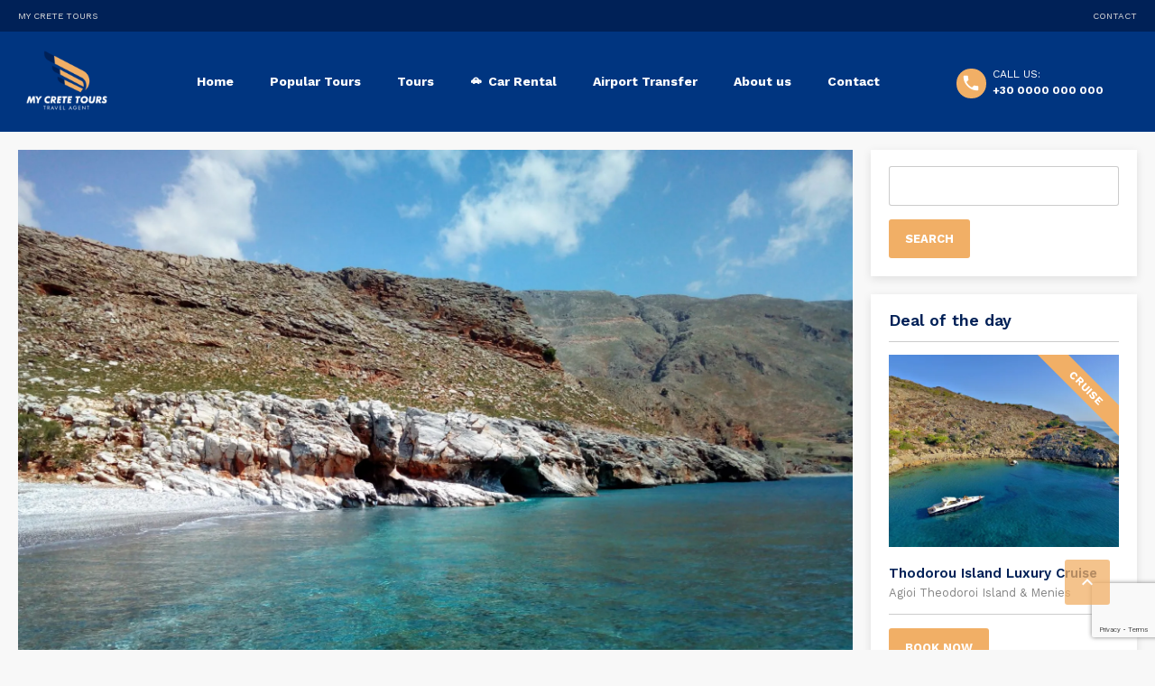

--- FILE ---
content_type: text/html; charset=UTF-8
request_url: https://mycretetours.gr/location/marmara/
body_size: 16861
content:
<!DOCTYPE html>
<!--[if lt IE 9]><script src="https://mycretetours.gr/wp-content/themes/BookYourTravel/js/html5shiv.js"></script><![endif]-->
<html lang="en-US">
<head>
<meta charset="UTF-8">
<meta name="viewport" content="width=device-width, initial-scale=1">
<meta name='robots' content='index, follow, max-image-preview:large, max-snippet:-1, max-video-preview:-1' />
<!-- Jetpack Site Verification Tags -->
<meta name="google-site-verification" content="8-exshFMhNEv2s2xsDJ7IVu1ldwOKAbP1N1r6clxCuM" />
<!-- Google tag (gtag.js) consent mode dataLayer added by Site Kit -->
<script type="text/javascript" id="google_gtagjs-js-consent-mode-data-layer">
/* <![CDATA[ */
window.dataLayer = window.dataLayer || [];function gtag(){dataLayer.push(arguments);}
gtag('consent', 'default', {"ad_personalization":"denied","ad_storage":"denied","ad_user_data":"denied","analytics_storage":"denied","functionality_storage":"denied","security_storage":"denied","personalization_storage":"denied","region":["AT","BE","BG","CH","CY","CZ","DE","DK","EE","ES","FI","FR","GB","GR","HR","HU","IE","IS","IT","LI","LT","LU","LV","MT","NL","NO","PL","PT","RO","SE","SI","SK"],"wait_for_update":500});
window._googlesitekitConsentCategoryMap = {"statistics":["analytics_storage"],"marketing":["ad_storage","ad_user_data","ad_personalization"],"functional":["functionality_storage","security_storage"],"preferences":["personalization_storage"]};
window._googlesitekitConsents = {"ad_personalization":"denied","ad_storage":"denied","ad_user_data":"denied","analytics_storage":"denied","functionality_storage":"denied","security_storage":"denied","personalization_storage":"denied","region":["AT","BE","BG","CH","CY","CZ","DE","DK","EE","ES","FI","FR","GB","GR","HR","HU","IE","IS","IT","LI","LT","LU","LV","MT","NL","NO","PL","PT","RO","SE","SI","SK"],"wait_for_update":500};
/* ]]> */
</script>
<!-- End Google tag (gtag.js) consent mode dataLayer added by Site Kit -->

	<!-- This site is optimized with the Yoast SEO plugin v26.6 - https://yoast.com/wordpress/plugins/seo/ -->
	<title>Marmara Beach - My Crete Tours</title>
	<link rel="canonical" href="https://mycretetours.gr/location/marmara/" />
	<meta property="og:locale" content="en_US" />
	<meta property="og:type" content="article" />
	<meta property="og:title" content="Marmara Beach - My Crete Tours" />
	<meta property="og:url" content="https://mycretetours.gr/location/marmara/" />
	<meta property="og:site_name" content="My Crete Tours" />
	<meta property="article:modified_time" content="2022-04-08T14:29:24+00:00" />
	<meta property="og:image" content="https://mycretetours.gr/wp-content/uploads/2021/06/1920x1440_Marmara-8.jpg" />
	<meta property="og:image:width" content="1920" />
	<meta property="og:image:height" content="1440" />
	<meta property="og:image:type" content="image/jpeg" />
	<meta name="twitter:card" content="summary_large_image" />
	<script type="application/ld+json" class="yoast-schema-graph">{"@context":"https://schema.org","@graph":[{"@type":"WebPage","@id":"https://mycretetours.gr/location/marmara/","url":"https://mycretetours.gr/location/marmara/","name":"Marmara Beach - My Crete Tours","isPartOf":{"@id":"https://mycretetours.gr/#website"},"primaryImageOfPage":{"@id":"https://mycretetours.gr/location/marmara/#primaryimage"},"image":{"@id":"https://mycretetours.gr/location/marmara/#primaryimage"},"thumbnailUrl":"https://i0.wp.com/mycretetours.gr/wp-content/uploads/2021/06/1920x1440_Marmara-8.jpg?fit=1920%2C1440&ssl=1","datePublished":"2021-06-03T09:36:12+00:00","dateModified":"2022-04-08T14:29:24+00:00","breadcrumb":{"@id":"https://mycretetours.gr/location/marmara/#breadcrumb"},"inLanguage":"en-US","potentialAction":[{"@type":"ReadAction","target":["https://mycretetours.gr/location/marmara/"]}]},{"@type":"ImageObject","inLanguage":"en-US","@id":"https://mycretetours.gr/location/marmara/#primaryimage","url":"https://i0.wp.com/mycretetours.gr/wp-content/uploads/2021/06/1920x1440_Marmara-8.jpg?fit=1920%2C1440&ssl=1","contentUrl":"https://i0.wp.com/mycretetours.gr/wp-content/uploads/2021/06/1920x1440_Marmara-8.jpg?fit=1920%2C1440&ssl=1","width":1920,"height":1440},{"@type":"BreadcrumbList","@id":"https://mycretetours.gr/location/marmara/#breadcrumb","itemListElement":[{"@type":"ListItem","position":1,"name":"Home","item":"https://mycretetours.gr/"},{"@type":"ListItem","position":2,"name":"Marmara Beach"}]},{"@type":"WebSite","@id":"https://mycretetours.gr/#website","url":"https://mycretetours.gr/","name":"My Crete Tours","description":"Chania, Crete - Greece","publisher":{"@id":"https://mycretetours.gr/#organization"},"potentialAction":[{"@type":"SearchAction","target":{"@type":"EntryPoint","urlTemplate":"https://mycretetours.gr/?s={search_term_string}"},"query-input":{"@type":"PropertyValueSpecification","valueRequired":true,"valueName":"search_term_string"}}],"inLanguage":"en-US"},{"@type":"Organization","@id":"https://mycretetours.gr/#organization","name":"My Crete Tours","url":"https://mycretetours.gr/","logo":{"@type":"ImageObject","inLanguage":"en-US","@id":"https://mycretetours.gr/#/schema/logo/image/","url":"https://i0.wp.com/mycretetours.gr/wp-content/uploads/2023/06/my-crete-tours-chania-greece-white-logo.png?fit=612%2C432&ssl=1","contentUrl":"https://i0.wp.com/mycretetours.gr/wp-content/uploads/2023/06/my-crete-tours-chania-greece-white-logo.png?fit=612%2C432&ssl=1","width":612,"height":432,"caption":"My Crete Tours"},"image":{"@id":"https://mycretetours.gr/#/schema/logo/image/"}}]}</script>
	<!-- / Yoast SEO plugin. -->


<link rel='dns-prefetch' href='//maps.google.com' />
<link rel='dns-prefetch' href='//www.googletagmanager.com' />
<link rel='dns-prefetch' href='//stats.wp.com' />
<link rel='dns-prefetch' href='//fonts.googleapis.com' />
<link rel='preconnect' href='//i0.wp.com' />
<link rel='preconnect' href='//c0.wp.com' />
<link rel="alternate" type="application/rss+xml" title="My Crete Tours &raquo; Feed" href="https://mycretetours.gr/feed/" />
<link rel="alternate" title="oEmbed (JSON)" type="application/json+oembed" href="https://mycretetours.gr/wp-json/oembed/1.0/embed?url=https%3A%2F%2Fmycretetours.gr%2Flocation%2Fmarmara%2F" />
<link rel="alternate" title="oEmbed (XML)" type="text/xml+oembed" href="https://mycretetours.gr/wp-json/oembed/1.0/embed?url=https%3A%2F%2Fmycretetours.gr%2Flocation%2Fmarmara%2F&#038;format=xml" />
<style id='wp-img-auto-sizes-contain-inline-css' type='text/css'>
img:is([sizes=auto i],[sizes^="auto," i]){contain-intrinsic-size:3000px 1500px}
/*# sourceURL=wp-img-auto-sizes-contain-inline-css */
</style>

<style id='wp-emoji-styles-inline-css' type='text/css'>

	img.wp-smiley, img.emoji {
		display: inline !important;
		border: none !important;
		box-shadow: none !important;
		height: 1em !important;
		width: 1em !important;
		margin: 0 0.07em !important;
		vertical-align: -0.1em !important;
		background: none !important;
		padding: 0 !important;
	}
/*# sourceURL=wp-emoji-styles-inline-css */
</style>
<link rel='stylesheet' id='wp-block-library-css' href='https://c0.wp.com/c/6.9/wp-includes/css/dist/block-library/style.min.css' type='text/css' media='all' />
<style id='global-styles-inline-css' type='text/css'>
:root{--wp--preset--aspect-ratio--square: 1;--wp--preset--aspect-ratio--4-3: 4/3;--wp--preset--aspect-ratio--3-4: 3/4;--wp--preset--aspect-ratio--3-2: 3/2;--wp--preset--aspect-ratio--2-3: 2/3;--wp--preset--aspect-ratio--16-9: 16/9;--wp--preset--aspect-ratio--9-16: 9/16;--wp--preset--color--black: #000000;--wp--preset--color--cyan-bluish-gray: #abb8c3;--wp--preset--color--white: #ffffff;--wp--preset--color--pale-pink: #f78da7;--wp--preset--color--vivid-red: #cf2e2e;--wp--preset--color--luminous-vivid-orange: #ff6900;--wp--preset--color--luminous-vivid-amber: #fcb900;--wp--preset--color--light-green-cyan: #7bdcb5;--wp--preset--color--vivid-green-cyan: #00d084;--wp--preset--color--pale-cyan-blue: #8ed1fc;--wp--preset--color--vivid-cyan-blue: #0693e3;--wp--preset--color--vivid-purple: #9b51e0;--wp--preset--gradient--vivid-cyan-blue-to-vivid-purple: linear-gradient(135deg,rgb(6,147,227) 0%,rgb(155,81,224) 100%);--wp--preset--gradient--light-green-cyan-to-vivid-green-cyan: linear-gradient(135deg,rgb(122,220,180) 0%,rgb(0,208,130) 100%);--wp--preset--gradient--luminous-vivid-amber-to-luminous-vivid-orange: linear-gradient(135deg,rgb(252,185,0) 0%,rgb(255,105,0) 100%);--wp--preset--gradient--luminous-vivid-orange-to-vivid-red: linear-gradient(135deg,rgb(255,105,0) 0%,rgb(207,46,46) 100%);--wp--preset--gradient--very-light-gray-to-cyan-bluish-gray: linear-gradient(135deg,rgb(238,238,238) 0%,rgb(169,184,195) 100%);--wp--preset--gradient--cool-to-warm-spectrum: linear-gradient(135deg,rgb(74,234,220) 0%,rgb(151,120,209) 20%,rgb(207,42,186) 40%,rgb(238,44,130) 60%,rgb(251,105,98) 80%,rgb(254,248,76) 100%);--wp--preset--gradient--blush-light-purple: linear-gradient(135deg,rgb(255,206,236) 0%,rgb(152,150,240) 100%);--wp--preset--gradient--blush-bordeaux: linear-gradient(135deg,rgb(254,205,165) 0%,rgb(254,45,45) 50%,rgb(107,0,62) 100%);--wp--preset--gradient--luminous-dusk: linear-gradient(135deg,rgb(255,203,112) 0%,rgb(199,81,192) 50%,rgb(65,88,208) 100%);--wp--preset--gradient--pale-ocean: linear-gradient(135deg,rgb(255,245,203) 0%,rgb(182,227,212) 50%,rgb(51,167,181) 100%);--wp--preset--gradient--electric-grass: linear-gradient(135deg,rgb(202,248,128) 0%,rgb(113,206,126) 100%);--wp--preset--gradient--midnight: linear-gradient(135deg,rgb(2,3,129) 0%,rgb(40,116,252) 100%);--wp--preset--font-size--small: 13px;--wp--preset--font-size--medium: 20px;--wp--preset--font-size--large: 36px;--wp--preset--font-size--x-large: 42px;--wp--preset--spacing--20: 0.44rem;--wp--preset--spacing--30: 0.67rem;--wp--preset--spacing--40: 1rem;--wp--preset--spacing--50: 1.5rem;--wp--preset--spacing--60: 2.25rem;--wp--preset--spacing--70: 3.38rem;--wp--preset--spacing--80: 5.06rem;--wp--preset--shadow--natural: 6px 6px 9px rgba(0, 0, 0, 0.2);--wp--preset--shadow--deep: 12px 12px 50px rgba(0, 0, 0, 0.4);--wp--preset--shadow--sharp: 6px 6px 0px rgba(0, 0, 0, 0.2);--wp--preset--shadow--outlined: 6px 6px 0px -3px rgb(255, 255, 255), 6px 6px rgb(0, 0, 0);--wp--preset--shadow--crisp: 6px 6px 0px rgb(0, 0, 0);}:where(.is-layout-flex){gap: 0.5em;}:where(.is-layout-grid){gap: 0.5em;}body .is-layout-flex{display: flex;}.is-layout-flex{flex-wrap: wrap;align-items: center;}.is-layout-flex > :is(*, div){margin: 0;}body .is-layout-grid{display: grid;}.is-layout-grid > :is(*, div){margin: 0;}:where(.wp-block-columns.is-layout-flex){gap: 2em;}:where(.wp-block-columns.is-layout-grid){gap: 2em;}:where(.wp-block-post-template.is-layout-flex){gap: 1.25em;}:where(.wp-block-post-template.is-layout-grid){gap: 1.25em;}.has-black-color{color: var(--wp--preset--color--black) !important;}.has-cyan-bluish-gray-color{color: var(--wp--preset--color--cyan-bluish-gray) !important;}.has-white-color{color: var(--wp--preset--color--white) !important;}.has-pale-pink-color{color: var(--wp--preset--color--pale-pink) !important;}.has-vivid-red-color{color: var(--wp--preset--color--vivid-red) !important;}.has-luminous-vivid-orange-color{color: var(--wp--preset--color--luminous-vivid-orange) !important;}.has-luminous-vivid-amber-color{color: var(--wp--preset--color--luminous-vivid-amber) !important;}.has-light-green-cyan-color{color: var(--wp--preset--color--light-green-cyan) !important;}.has-vivid-green-cyan-color{color: var(--wp--preset--color--vivid-green-cyan) !important;}.has-pale-cyan-blue-color{color: var(--wp--preset--color--pale-cyan-blue) !important;}.has-vivid-cyan-blue-color{color: var(--wp--preset--color--vivid-cyan-blue) !important;}.has-vivid-purple-color{color: var(--wp--preset--color--vivid-purple) !important;}.has-black-background-color{background-color: var(--wp--preset--color--black) !important;}.has-cyan-bluish-gray-background-color{background-color: var(--wp--preset--color--cyan-bluish-gray) !important;}.has-white-background-color{background-color: var(--wp--preset--color--white) !important;}.has-pale-pink-background-color{background-color: var(--wp--preset--color--pale-pink) !important;}.has-vivid-red-background-color{background-color: var(--wp--preset--color--vivid-red) !important;}.has-luminous-vivid-orange-background-color{background-color: var(--wp--preset--color--luminous-vivid-orange) !important;}.has-luminous-vivid-amber-background-color{background-color: var(--wp--preset--color--luminous-vivid-amber) !important;}.has-light-green-cyan-background-color{background-color: var(--wp--preset--color--light-green-cyan) !important;}.has-vivid-green-cyan-background-color{background-color: var(--wp--preset--color--vivid-green-cyan) !important;}.has-pale-cyan-blue-background-color{background-color: var(--wp--preset--color--pale-cyan-blue) !important;}.has-vivid-cyan-blue-background-color{background-color: var(--wp--preset--color--vivid-cyan-blue) !important;}.has-vivid-purple-background-color{background-color: var(--wp--preset--color--vivid-purple) !important;}.has-black-border-color{border-color: var(--wp--preset--color--black) !important;}.has-cyan-bluish-gray-border-color{border-color: var(--wp--preset--color--cyan-bluish-gray) !important;}.has-white-border-color{border-color: var(--wp--preset--color--white) !important;}.has-pale-pink-border-color{border-color: var(--wp--preset--color--pale-pink) !important;}.has-vivid-red-border-color{border-color: var(--wp--preset--color--vivid-red) !important;}.has-luminous-vivid-orange-border-color{border-color: var(--wp--preset--color--luminous-vivid-orange) !important;}.has-luminous-vivid-amber-border-color{border-color: var(--wp--preset--color--luminous-vivid-amber) !important;}.has-light-green-cyan-border-color{border-color: var(--wp--preset--color--light-green-cyan) !important;}.has-vivid-green-cyan-border-color{border-color: var(--wp--preset--color--vivid-green-cyan) !important;}.has-pale-cyan-blue-border-color{border-color: var(--wp--preset--color--pale-cyan-blue) !important;}.has-vivid-cyan-blue-border-color{border-color: var(--wp--preset--color--vivid-cyan-blue) !important;}.has-vivid-purple-border-color{border-color: var(--wp--preset--color--vivid-purple) !important;}.has-vivid-cyan-blue-to-vivid-purple-gradient-background{background: var(--wp--preset--gradient--vivid-cyan-blue-to-vivid-purple) !important;}.has-light-green-cyan-to-vivid-green-cyan-gradient-background{background: var(--wp--preset--gradient--light-green-cyan-to-vivid-green-cyan) !important;}.has-luminous-vivid-amber-to-luminous-vivid-orange-gradient-background{background: var(--wp--preset--gradient--luminous-vivid-amber-to-luminous-vivid-orange) !important;}.has-luminous-vivid-orange-to-vivid-red-gradient-background{background: var(--wp--preset--gradient--luminous-vivid-orange-to-vivid-red) !important;}.has-very-light-gray-to-cyan-bluish-gray-gradient-background{background: var(--wp--preset--gradient--very-light-gray-to-cyan-bluish-gray) !important;}.has-cool-to-warm-spectrum-gradient-background{background: var(--wp--preset--gradient--cool-to-warm-spectrum) !important;}.has-blush-light-purple-gradient-background{background: var(--wp--preset--gradient--blush-light-purple) !important;}.has-blush-bordeaux-gradient-background{background: var(--wp--preset--gradient--blush-bordeaux) !important;}.has-luminous-dusk-gradient-background{background: var(--wp--preset--gradient--luminous-dusk) !important;}.has-pale-ocean-gradient-background{background: var(--wp--preset--gradient--pale-ocean) !important;}.has-electric-grass-gradient-background{background: var(--wp--preset--gradient--electric-grass) !important;}.has-midnight-gradient-background{background: var(--wp--preset--gradient--midnight) !important;}.has-small-font-size{font-size: var(--wp--preset--font-size--small) !important;}.has-medium-font-size{font-size: var(--wp--preset--font-size--medium) !important;}.has-large-font-size{font-size: var(--wp--preset--font-size--large) !important;}.has-x-large-font-size{font-size: var(--wp--preset--font-size--x-large) !important;}
/*# sourceURL=global-styles-inline-css */
</style>

<style id='classic-theme-styles-inline-css' type='text/css'>
/*! This file is auto-generated */
.wp-block-button__link{color:#fff;background-color:#32373c;border-radius:9999px;box-shadow:none;text-decoration:none;padding:calc(.667em + 2px) calc(1.333em + 2px);font-size:1.125em}.wp-block-file__button{background:#32373c;color:#fff;text-decoration:none}
/*# sourceURL=/wp-includes/css/classic-themes.min.css */
</style>
<link rel='stylesheet' id='contact-form-7-css' href='https://mycretetours.gr/wp-content/plugins/contact-form-7/includes/css/styles.css?ver=6.1.4' type='text/css' media='all' />
<link rel='stylesheet' id='walcf7-datepicker-css-css' href='https://mycretetours.gr/wp-content/plugins/date-time-picker-for-contact-form-7/assets/css/jquery.datetimepicker.min.css?ver=1.0.0' type='text/css' media='all' />
<link rel='stylesheet' id='qc-choice-css' href='https://mycretetours.gr/wp-content/plugins/quantcast-choice/public/css/style.min.css?ver=2.0.8' type='text/css' media='all' />
<link rel='stylesheet' id='rs-plugin-settings-css' href='https://mycretetours.gr/wp-content/plugins/revslider/public/assets/css/rs6.css?ver=6.4.8' type='text/css' media='all' />
<style id='rs-plugin-settings-inline-css' type='text/css'>
#rs-demo-id {}
/*# sourceURL=rs-plugin-settings-inline-css */
</style>
<link rel='stylesheet' id='megamenu-css' href='https://mycretetours.gr/wp-content/uploads/maxmegamenu/style.css?ver=a3c221' type='text/css' media='all' />
<link rel='stylesheet' id='dashicons-css' href='https://c0.wp.com/c/6.9/wp-includes/css/dashicons.min.css' type='text/css' media='all' />
<link rel='stylesheet' id='bookyourtravel-font-awesome-css' href='https://mycretetours.gr/wp-content/themes/BookYourTravel/css/lib/font-awesome.min.css?ver=screen,print' type='text/css' media='all' />
<link rel='stylesheet' id='bookyourtravel-base-font-css-style-css' href='//fonts.googleapis.com/css?family=Work+Sans%3A400%2C500%2C600%2C700&#038;subset=latin%2Ccyrillic%2Clatin-ext%2Cvietnamese%2Cgreek%2Cgreek-ext%2Ccyrillic-ext&#038;ver=6.9' type='text/css' media='all' />
<link rel='stylesheet' id='bookyourtravel-heading-font-css-style-css' href='//fonts.googleapis.com/css?family=Work+Sans%3A400%2C500%2C600%2C700&#038;subset=latin%2Ccyrillic%2Clatin-ext%2Cvietnamese%2Cgreek%2Cgreek-ext%2Ccyrillic-ext&#038;ver=6.9' type='text/css' media='all' />
<link rel='stylesheet' id='bookyourtravel-font-icon-style-css' href='//fonts.googleapis.com/icon?family=Material+Icons&#038;ver=6.9' type='text/css' media='all' />
<link rel='stylesheet' id='bookyourtravel-style-main-css' href='https://mycretetours.gr/wp-content/themes/BookYourTravel/css/style.css?ver=8.19.62' type='text/css' media='screen,print' />
<link rel='stylesheet' id='bookyourtravel-style-css' href='https://mycretetours.gr/wp-content/themes/BookYourTravel/style.css?ver=6.9' type='text/css' media='all' />
<link rel='stylesheet' id='bookyourtravel-style-pp-css' href='https://mycretetours.gr/wp-content/themes/BookYourTravel/css/lib/prettyPhoto.min.css?ver=8.19.62' type='text/css' media='screen' />
<link rel='stylesheet' id='bookyourtravel-lightSlider-style-css' href='https://mycretetours.gr/wp-content/themes/BookYourTravel/includes/plugins/lightSlider/css/lightSlider.css?ver=6.9' type='text/css' media='all' />
<link rel='stylesheet' id='dtpicker-css' href='https://mycretetours.gr/wp-content/plugins/date-time-picker-field/assets/js/vendor/datetimepicker/jquery.datetimepicker.min.css?ver=6.9' type='text/css' media='all' />
<script type="text/javascript" src="https://c0.wp.com/c/6.9/wp-includes/js/jquery/jquery.min.js" id="jquery-core-js"></script>
<script type="text/javascript" src="https://c0.wp.com/c/6.9/wp-includes/js/jquery/jquery-migrate.min.js" id="jquery-migrate-js"></script>
<script type="text/javascript" id="qc-choice-js-extra">
/* <![CDATA[ */
var choice_cmp_config = {"utid":"awutcnvdfsenw","ccpa":"","datalayer":""};
//# sourceURL=qc-choice-js-extra
/* ]]> */
</script>
<script type="text/javascript" async="async" src="https://mycretetours.gr/wp-content/plugins/quantcast-choice/public/js/script.min.js?ver=2.0.8" id="qc-choice-js"></script>
<script type="text/javascript" src="https://mycretetours.gr/wp-content/plugins/revslider/public/assets/js/rbtools.min.js?ver=6.4.5" id="tp-tools-js"></script>
<script type="text/javascript" src="https://mycretetours.gr/wp-content/plugins/revslider/public/assets/js/rs6.min.js?ver=6.4.8" id="revmin-js"></script>

<!-- Google tag (gtag.js) snippet added by Site Kit -->
<!-- Google Analytics snippet added by Site Kit -->
<script type="text/javascript" src="https://www.googletagmanager.com/gtag/js?id=GT-MBT7JF9" id="google_gtagjs-js" async></script>
<script type="text/javascript" id="google_gtagjs-js-after">
/* <![CDATA[ */
window.dataLayer = window.dataLayer || [];function gtag(){dataLayer.push(arguments);}
gtag("set","linker",{"domains":["mycretetours.gr"]});
gtag("js", new Date());
gtag("set", "developer_id.dZTNiMT", true);
gtag("config", "GT-MBT7JF9", {"googlesitekit_post_type":"location"});
 window._googlesitekit = window._googlesitekit || {}; window._googlesitekit.throttledEvents = []; window._googlesitekit.gtagEvent = (name, data) => { var key = JSON.stringify( { name, data } ); if ( !! window._googlesitekit.throttledEvents[ key ] ) { return; } window._googlesitekit.throttledEvents[ key ] = true; setTimeout( () => { delete window._googlesitekit.throttledEvents[ key ]; }, 5 ); gtag( "event", name, { ...data, event_source: "site-kit" } ); }; 
//# sourceURL=google_gtagjs-js-after
/* ]]> */
</script>
<link rel="https://api.w.org/" href="https://mycretetours.gr/wp-json/" /><link rel="alternate" title="JSON" type="application/json" href="https://mycretetours.gr/wp-json/wp/v2/location/695" /><link rel="EditURI" type="application/rsd+xml" title="RSD" href="https://mycretetours.gr/xmlrpc.php?rsd" />
<meta name="generator" content="WordPress 6.9" />
<link rel='shortlink' href='https://mycretetours.gr/?p=695' />
<meta name="generator" content="Site Kit by Google 1.168.0" />	<style>img#wpstats{display:none}</style>
		<style id="bookyourtravel-customizer-css">.single .inner-nav li { background:#ffffff; }
.single .inner-nav li:hover, .single .inner-nav li.active, .single .inner-nav li.active:hover, .single .inner-nav li.current-menu-item, .single .inner-nav li.current-menu-item:hover { background:#002157; }
.single .inner-nav li.active a:after, .single .inner-nav li.current-menu-item a:after { border-left-color:#002157; }
.single .main .inner-nav li:not(.active):not(:hover) a { color:#9a9a9a !important; }
.single .main .inner-nav li a:hover,.single .main .inner-nav li:hover a,.single .main .inner-nav li.active a, .single .main .inner-nav li.active a:hover, .single .main .inner-nav li.current-menu-item a, .single .main .inner-nav li.current-menu-item a:hover,.single .main .inner-nav li a:focus, .single .main .inner-nav li:focus a, .single .main .inner-nav li.active a:hover, .single .main .inner-nav li.active a:focus, .single .main .inner-nav li.current-menu-item a:hover, .single .main .inner-nav li.current-menu-item a:focus { color:#ffffff !important; }
.single .inner-nav li a span.material-icons { color:#9a9a9a !important; }
.single .inner-nav li.active a span.material-icons,.single .inner-nav li a:hover span.material-icons { color:#ffffff !important; }
.ui-datepicker .dp-highlight a.ui-state-default,.f-item .available span,.ui-datepicker .dp-highlight.dp-highlight-start-date:after,.ui-datepicker .dp-highlight.dp-highlight-end-date:after { background-color:002157; }
.ui-datepicker .dp-highlight a.ui-state-hover, .ui-datepicker .dp-highlight-selected span,.f-item .selected span,.ui-datepicker .dp-highlight.dp-highlight-selected.dp-highlight-start-date:after,.ui-datepicker .dp-highlight.dp-highlight-selected.dp-highlight-end-date:after,.ui-datepicker td:not(.ui-datepicker-unselectable) a.ui-state-hover { background-color:#f1af66 !important; }
.location_item .ribbon { background-color:#002157; }
.location_item .ribbon:before { border-right-color:#002157; }
.location_item .ribbon:after { border-top-color:#002157; }
.location_item.full-width .ribbon:before { border-left-color:#002157; }
.location_item .ribbon:focus,.location_item .ribbon:hover { background-color:#f1af66; }
.location_item .ribbon:focus:before,.location_item .ribbon:focus:after,.location_item .ribbon:hover:before,.location_item .ribbon:hover:after { border-color:#f1af66; }
.deals > .row > article > div,.destinations > .row > article > div,.offers > .row > article > div,.deals > .row > article > div > a > figure img,.destinations > .row > article > div > a > figure img,.offers > .row > article > div > a > figure img, .single-card, .single-card img, .single-card > div, .single-card .details { border-radius:0px;-moz-border-radius: 0px;-webkit-border-radius: 0px; }
.main aside .widget,.tags li:before { background-color:#ffffff; }
aside .widget { color:#454545 !important; }
aside .widget h4, aside .widget h2, aside .widget h5,.sort-by h3 { color:#002157; }
.main aside .widget, .deals > .row > article > div,.destinations > .row > article > div,.offers > .row > article > div, .single-card,.testimonials,.home-footer-sidebar .widget > div,.hero-sidebar .byt-widget-search-inner { box-shadow:0 3px 10px rgba(0, 0, 0, 0.1);-webkit-box-shadow:0 3px 10px rgba(0, 0, 0, 0.1);-moz-box-shadow:0 3px 10px rgba(0, 0, 0, 0.1);; }
.above-footer-sidebar { background-color:#003580; }
.above-footer-sidebar .widget > div { background-color:#003580; }
a, .tab-content h4, .home-footer-sidebar .widget > div h4, .tab-content .room-types .meta h3, .error-type h1,aside .widget h5,.ico:before,blockquote:before,.req,.woocommerce form .form-row .required,p.number:before,.tab-content .destinations > .row > article.full-width > div .details .ribbon .half > a:before { color:#002157; }
a:hover, h1 a:hover, h2 a:hover, h3 a:hover, h4 a:hover, h5 a:hover, h6 a:hover,.breadcrumbs a:hover,a:focus, h1 a:focus, h2 a:focus, h3 a:focus, h4 a:focus, h5 a:focus, h6 a:focus,.breadcrumbs a:focus { color:#f1af66; }
.view-type .active,.chart dd span, .infoBox, .ui-slider-horizontal .ui-slider-handle, .pager .current, .pager a:hover,.testimonials,.image-overlay:before { background:#f1af66; }
.infoBox:after { border-top-color:#f1af66; }
.page-spinner > div:after,.tab-content .spinner > div:after { border-color:#f1af66; }
.promo-ribbon span { background:#f1af66; }
.iconic .circle { background:#f1af66; }
.social li a { background-color:#002157; }
.social li a:hover, social li a:focus { background-color:#f1af66 !important; }
.main { background-color:#f8f8f8; }
.static-content,.tab-content > article,.sort-by,.pager > span,.map-wrap,.comment,.error-type,.woocommerce ul.products li.product, .woocommerce-page ul.products li.product,.woocommerce div.product div.summary,.woocommerce div.product .woocommerce-tabs .panel,.woocommerce-error, .woocommerce-info, .woocommerce-message { box-shadow:0 3px 10px rgba(0, 0, 0, 0.1);-webkit-box-shadow:0 3px 10px rgba(0, 0, 0, 0.1);-moz-box-shadow:0 3px 10px rgba(0, 0, 0, 0.1);; }
input[type="search"], input[type="email"], input[type="text"], input[type="number"], input[type="password"], input[type="tel"], input[type="url"], input[type="date"], textarea, select,.select2-container--default .select2-selection--single,div.selector,div.selector span { border-radius:3px !important;-moz-border-radius: 3px !important;-webkit-border-radius: 3px !important; }
input[type="search"],input[type="email"],input[type="text"],input[type="number"],input[type="password"],input[type="tel"],input[type="url"],input[type="date"], select,div.selector,div.selector span,div.selector select,.select2-container .select2-selection--single,.select2-container--default .select2-selection--single .select2-selection__arrow,.select2-container--default .select2-selection--single .select2-selection__rendered { height:44px !important; }
.wc-block-components-button:not(.is-link),.gradient-button, input[type="reset"], input[type="submit"],.scroll-to-top,.button,.woocommerce #respond input#submit, .woocommerce a.button, .woocommerce button.button, .woocommerce input.button,.woocommerce #respond input#submit.alt, .woocommerce a.button.alt, .woocommerce button.button.alt, .woocommerce input.button.alt { background-color:#f1af66; }
.wc-block-components-button:not(.is-link):focus,.wc-block-components-button:not(.is-link):hover,.gradient-button:hover,.gradient-button:focus,.widget .gradient-button:hover,.widget .gradient-button:focus, input[type="reset"]:hover, input[type="reset"]:focus, input[type="submit"]:hover,input[type="submit"]:focus,.scroll-to-top:hover,.scroll-to-top:focus,.button:hover,.button:focus,.woocommerce #respond input#submit:hover, .woocommerce a.button:hover, .woocommerce button.button:hover, .woocommerce input.button:hover,.woocommerce #respond input#submit:focus, .woocommerce a.button:focus, .woocommerce button.button:focus, .woocommerce input.button:focus,.woocommerce #respond input#submit.alt:hover, .woocommerce a.button.alt:hover, .woocommerce button.button.alt:hover, .woocommerce input.button.alt:hover,.woocommerce #respond input#submit.alt:focus, .woocommerce a.button.alt:focus, .woocommerce button.button.alt:focus, .woocommerce input.button.alt:focus { background-color:#002157; }
.wc-block-components-button:not(.is-link),.scroll-to-top,.pager a,.pager > span, .gradient-button, input[type="reset"], input[type="submit"],.button,.woocommerce #respond input#submit, .woocommerce a.button, .woocommerce button.button, .woocommerce input.button,.woocommerce #respond input#submit.alt, .woocommerce a.button.alt, .woocommerce button.button.alt, .woocommerce input.button.alt { border-radius:3px;-moz-border-radius: 3px;-webkit-border-radius: 3px; }
.wc-block-components-button:not(.is-link),.gradient-button, input[type="reset"], input[type="submit"],.button,.woocommerce #respond input#submit, .woocommerce a.button, .woocommerce button.button, .woocommerce input.button,.woocommerce #respond input#submit.alt, .woocommerce a.button.alt, .woocommerce button.button.alt, .woocommerce input.button.alt,#add_payment_method table.cart td.actions .coupon .input-text, .woocommerce-cart table.cart td.actions .coupon .input-text, .woocommerce-checkout table.cart td.actions .coupon .input-text { padding-top:14px !important; }
.wc-block-components-button:not(.is-link),.gradient-button, input[type="reset"], input[type="submit"],.button,.woocommerce #respond input#submit, .woocommerce a.button, .woocommerce button.button, .woocommerce input.button,.woocommerce #respond input#submit.alt, .woocommerce a.button.alt, .woocommerce button.button.alt, .woocommerce input.button.alt,#add_payment_method table.cart td.actions .coupon .input-text, .woocommerce-cart table.cart td.actions .coupon .input-text, .woocommerce-checkout table.cart td.actions .coupon .input-text { padding-bottom:14px !important; }
body,#ui-datepicker-div, #ui-datepicker-div *, .tab-content h4,.infoBox > div { font-family:'Work Sans', sans-serif; }
body { font-size:15px; }
h1,h2,h3,h4,h5,h6,.price em { font-family:'Work Sans', sans-serif; }
h1,h2,h3,h4,h5,h6,.price em { color:#002157; }
h3 { font-size:20px; }
h4 { font-size:18px; }
h5 { font-size:23px; }
.logo img { height:80px !important; }
.header,.woocommerce-page .header { margin-bottom:20px; }
.header { background-color:#003580; }
.header .top-header { background-color:#002157; }
.top-nav li a,.top-nav-left li a { color:#dddddd; }
.top-nav li a:hover,.top-nav li a:focus,.top-nav-left li a:hover,.top-nav-left li a:focus { color:#f1af66; }
.header .contact:before { background-color:#f1af66; }
.header .contact span { color:#ffffff; }
.header .ribbon { background-color:#f1af66 !important; }
.header .ribbon:before { border-top-color:#f1af66; }
.header .ribbon:after { border-right-color:#f1af66; }
.minicart span { background-color:#f1af66; }
.footer { background-color:#00216c; }
.footer .widget h6, .footer .widget h5, .footer .widget h4, .footer .widget h3 { color:#f1af66; }
.footer .widget div, .footer .widget p { color:#ffffff; }
.footer .widget a { color:#ffffff; }
.footer .widget a:hover { color:#f1af66; }
.footer p.copy { color:#677ba7; }
.footer div.full-width nav li a { color:#ffffff; }
.footer div.full-width nav li a:hover, .footer div.full-width nav li a:focus { color:#ffffff !important; }
.footer .widget div em, .footer .widget p em { color:#ffffff; }
</style><script>
    window.currentUrl = "https:\/\/mycretetours.gr\/location\/marmara";
	window.themePath = "https:\/\/mycretetours.gr\/wp-content\/themes\/BookYourTravel";
	window.datepickerDateFormat = "MM d, yy";
	window.datepickerAltFormat = "yy-mm-dd";
	window.siteUrl = "https:\/\/mycretetours.gr";
	window.wooCartPageUri = "";
	window.useWoocommerceForCheckout = 0;
	window.enableRtl = false;
	window.currencySymbol = "\u20ac";
	window.currencySymbolShowAfter = 0;
    window.priceDecimalPlaces = 0;
    window.currentLocale = "en_US";
	window.gdprError = 'Agreeing with gdpr terms and conditions is required!';
</script>

	<script src='https://www.google.com/recaptcha/api.js'></script>
		<meta name="generator" content="Powered by WPBakery Page Builder - drag and drop page builder for WordPress."/>
<style type="text/css" id="custom-background-css">
body.custom-background { background-color: #f8f8f8; }
</style>
	<meta name="generator" content="Powered by Slider Revolution 6.4.8 - responsive, Mobile-Friendly Slider Plugin for WordPress with comfortable drag and drop interface." />
<link rel="icon" href="https://i0.wp.com/mycretetours.gr/wp-content/uploads/2023/06/cropped-my-crete-tours-chania-greece-favicon.png?fit=32%2C32&#038;ssl=1" sizes="32x32" />
<link rel="icon" href="https://i0.wp.com/mycretetours.gr/wp-content/uploads/2023/06/cropped-my-crete-tours-chania-greece-favicon.png?fit=192%2C192&#038;ssl=1" sizes="192x192" />
<link rel="apple-touch-icon" href="https://i0.wp.com/mycretetours.gr/wp-content/uploads/2023/06/cropped-my-crete-tours-chania-greece-favicon.png?fit=180%2C180&#038;ssl=1" />
<meta name="msapplication-TileImage" content="https://i0.wp.com/mycretetours.gr/wp-content/uploads/2023/06/cropped-my-crete-tours-chania-greece-favicon.png?fit=270%2C270&#038;ssl=1" />
<script type="text/javascript">function setREVStartSize(e){
			//window.requestAnimationFrame(function() {				 
				window.RSIW = window.RSIW===undefined ? window.innerWidth : window.RSIW;	
				window.RSIH = window.RSIH===undefined ? window.innerHeight : window.RSIH;	
				try {								
					var pw = document.getElementById(e.c).parentNode.offsetWidth,
						newh;
					pw = pw===0 || isNaN(pw) ? window.RSIW : pw;
					e.tabw = e.tabw===undefined ? 0 : parseInt(e.tabw);
					e.thumbw = e.thumbw===undefined ? 0 : parseInt(e.thumbw);
					e.tabh = e.tabh===undefined ? 0 : parseInt(e.tabh);
					e.thumbh = e.thumbh===undefined ? 0 : parseInt(e.thumbh);
					e.tabhide = e.tabhide===undefined ? 0 : parseInt(e.tabhide);
					e.thumbhide = e.thumbhide===undefined ? 0 : parseInt(e.thumbhide);
					e.mh = e.mh===undefined || e.mh=="" || e.mh==="auto" ? 0 : parseInt(e.mh,0);		
					if(e.layout==="fullscreen" || e.l==="fullscreen") 						
						newh = Math.max(e.mh,window.RSIH);					
					else{					
						e.gw = Array.isArray(e.gw) ? e.gw : [e.gw];
						for (var i in e.rl) if (e.gw[i]===undefined || e.gw[i]===0) e.gw[i] = e.gw[i-1];					
						e.gh = e.el===undefined || e.el==="" || (Array.isArray(e.el) && e.el.length==0)? e.gh : e.el;
						e.gh = Array.isArray(e.gh) ? e.gh : [e.gh];
						for (var i in e.rl) if (e.gh[i]===undefined || e.gh[i]===0) e.gh[i] = e.gh[i-1];
											
						var nl = new Array(e.rl.length),
							ix = 0,						
							sl;					
						e.tabw = e.tabhide>=pw ? 0 : e.tabw;
						e.thumbw = e.thumbhide>=pw ? 0 : e.thumbw;
						e.tabh = e.tabhide>=pw ? 0 : e.tabh;
						e.thumbh = e.thumbhide>=pw ? 0 : e.thumbh;					
						for (var i in e.rl) nl[i] = e.rl[i]<window.RSIW ? 0 : e.rl[i];
						sl = nl[0];									
						for (var i in nl) if (sl>nl[i] && nl[i]>0) { sl = nl[i]; ix=i;}															
						var m = pw>(e.gw[ix]+e.tabw+e.thumbw) ? 1 : (pw-(e.tabw+e.thumbw)) / (e.gw[ix]);					
						newh =  (e.gh[ix] * m) + (e.tabh + e.thumbh);
					}				
					if(window.rs_init_css===undefined) window.rs_init_css = document.head.appendChild(document.createElement("style"));					
					document.getElementById(e.c).height = newh+"px";
					window.rs_init_css.innerHTML += "#"+e.c+"_wrapper { height: "+newh+"px }";				
				} catch(e){
					console.log("Failure at Presize of Slider:" + e)
				}					   
			//});
		  };</script>
		<style type="text/css" id="wp-custom-css">
			/*custom footer*/
.above-footer-sidebar {color:#ddd;}
.above-footer-sidebar h4 {color:#fff;}
.above-footer-sidebar .widget > div {box-shadow:none !important;}

@media screen and (min-width: 1024px) {
.above-footer-sidebar {padding:60px 75px 0;}
.footer {padding:30px 100px 0;}
}
/*custom hero search*/
.hero-sidebar div.selector,.hero-sidebar div.selector span, .hero-sidebar div.selector select {height: 51px !important;}
.hero-sidebar .gradient-button {font-size:16px !important;padding-bottom:16px !important;padding-top: 16px !important;}
.hero-sidebar .byt-widget-search-inner {-webkit-box-shadow:none !important;-moz-box-shadow: none !important;box-shadow: none !important;}
@media screen and (max-width: 960px) {
.byt-widget-search {background:#003580;}
}



		</style>
		<noscript><style> .wpb_animate_when_almost_visible { opacity: 1; }</style></noscript><style type="text/css">/** Mega Menu CSS: fs **/</style>
</head>
<body class="wp-singular location-template-default single single-location postid-695 custom-background wp-custom-logo wp-theme-BookYourTravel mega-menu-primary-menu  full-screen has-featured-gallery wpb-js-composer js-comp-ver-6.6.0 vc_responsive">


    <div class="page-spinner"><div></div></div>
<div class="page-wrap">
<!--header-->
<header class="header header2">
		<!--top-header-->
	<div class="top-header">
		<div class="wrap">	
			<!--primary navigation-->
<nav id="nav" class="top-nav-left"><ul id="menu-top-left-header-menu" class=""><li id="menu-item-568" class="menu-item menu-item-type-post_type menu-item-object-page menu-item-home menu-item-568"><a href="https://mycretetours.gr/">My Crete Tours</a></li>
</ul></nav><!--//primary navigation-->
			
			<!--primary navigation-->
<nav id="nav" class="top-nav"><ul id="menu-top-header-menu" class=""><li id="menu-item-442" class="menu-item menu-item-type-post_type menu-item-object-page menu-item-442"><a href="https://mycretetours.gr/contact/">Contact</a></li>
</ul></nav><!--//primary navigation-->
		</div>
	</div>
	<!--//top-header-->
	<div class="wrap">
		<!--logo-->
<div class="logo">
	<a href="https://mycretetours.gr/" title="My Crete Tours | Marmara Beach - My Crete Tours"><img src="https://i0.wp.com/mycretetours.gr/wp-content/uploads/2023/06/my-crete-tours-chania-greece-white-logo.png?fit=612%2C432&#038;ssl=1" alt="My Crete Tours | Marmara Beach - My Crete Tours" /></a>
</div>
<!--//logo-->
		<!--contact-->
<div class="contact">
		<span class="message">CALL US:</span>
			
	<span class="number">+30 0000 000 000</span>
	</div>
<!--//contact-->
		<div class="minicart">
				</div>
		<!--primary navigation-->
<div id="mega-menu-wrap-primary-menu" class="mega-menu-wrap"><div class="mega-menu-toggle"><div class="mega-toggle-blocks-left"></div><div class="mega-toggle-blocks-center"></div><div class="mega-toggle-blocks-right"><div class='mega-toggle-block mega-menu-toggle-animated-block mega-toggle-block-0' id='mega-toggle-block-0'><button aria-label="Toggle Menu" class="mega-toggle-animated mega-toggle-animated-slider" type="button" aria-expanded="false">
                  <span class="mega-toggle-animated-box">
                    <span class="mega-toggle-animated-inner"></span>
                  </span>
                </button></div></div></div><ul id="mega-menu-primary-menu" class="mega-menu max-mega-menu mega-menu-horizontal mega-no-js" data-event="hover_intent" data-effect="fade_up" data-effect-speed="200" data-effect-mobile="disabled" data-effect-speed-mobile="0" data-panel-inner-width=".wrap" data-mobile-force-width="body" data-second-click="go" data-document-click="collapse" data-vertical-behaviour="standard" data-breakpoint="960" data-unbind="true" data-mobile-state="collapse_all" data-mobile-direction="vertical" data-hover-intent-timeout="300" data-hover-intent-interval="100"><li class="mega-menu-item mega-menu-item-type-post_type mega-menu-item-object-page mega-menu-item-home mega-align-bottom-left mega-menu-flyout mega-menu-item-560" id="mega-menu-item-560"><a class="mega-menu-link" href="https://mycretetours.gr/" tabindex="0">Home</a></li><li class="mega-menu-item mega-menu-item-type-post_type mega-menu-item-object-page mega-align-bottom-left mega-menu-flyout mega-menu-item-1581" id="mega-menu-item-1581"><a class="mega-menu-link" href="https://mycretetours.gr/popular/" tabindex="0">Popular Tours</a></li><li class="mega-menu-item mega-menu-item-type-taxonomy mega-menu-item-object-tour_tag mega-align-bottom-left mega-menu-flyout mega-menu-item-1582" id="mega-menu-item-1582"><a class="mega-menu-link" href="https://mycretetours.gr/tour-tag/tours/" tabindex="0">Tours</a></li><li class="mega-menu-item mega-menu-item-type-custom mega-menu-item-object-custom mega-align-bottom-left mega-menu-flyout mega-has-icon mega-icon-left mega-menu-item-1580" id="mega-menu-item-1580"><a class="dashicons-car mega-menu-link" href="https://onwayrentacar.gr/" tabindex="0">Car Rental</a></li><li class="mega-menu-item mega-menu-item-type-custom mega-menu-item-object-custom mega-align-bottom-left mega-menu-flyout mega-menu-item-1735" id="mega-menu-item-1735"><a class="mega-menu-link" href="https://chania.taxi/" tabindex="0">Airport Transfer</a></li><li class="mega-menu-item mega-menu-item-type-post_type mega-menu-item-object-page mega-align-bottom-left mega-menu-flyout mega-menu-item-665" id="mega-menu-item-665"><a class="mega-menu-link" href="https://mycretetours.gr/about-us/" tabindex="0">About us</a></li><li class="mega-menu-item mega-menu-item-type-post_type mega-menu-item-object-page mega-align-bottom-left mega-menu-flyout mega-menu-item-440" id="mega-menu-item-440"><a class="mega-menu-link" href="https://mycretetours.gr/contact/" tabindex="0">Contact</a></li></ul></div><!--//primary navigation-->
	</div><!--//wrap-->
</header>
<!--//header--><div class="wrap"></div>	<div class="main">		
			<div class="wrap">
			<div class="row">
						<section class="three-fourth section-location-content">
									
				<script>
	window.postId = 695;
	window.postType = 'location';
	window.pauseBetweenSlides = 3000;
</script>
		<!--featured image-->
	<ul class="featured-image">
		<li><img src="https://i0.wp.com/mycretetours.gr/wp-content/uploads/2021/06/1920x1440_Marmara-8.jpg?fit=1920%2C1440&amp;ssl=1" alt="" /></li>
	</ul>
	<!--//gallery-->
    <!--inner navigation-->
<nav class="inner-nav layout-above">
	<ul>
				<li class='tours'><a class="" href="#tours" title="Tours">Tours</a></li>			</ul>
</nav> 		<section id="tours" class="tab-content initial layout-above" style="display:none">
			<p>Unfortunately no tours were found.</p>		</section>
							
			</section>
				<aside id="secondary" class="right-sidebar widget-area one-fourth">
		<ul>
		<li class="widget widget-sidebar full-width"><form role="search" method="get" id="searchform" class="searchform" action="https://mycretetours.gr/">
				<div>
					<label class="screen-reader-text" for="s">Search for:</label>
					<input type="text" value="" name="s" id="s" />
					<input type="submit" id="searchsubmit" value="Search" />
				</div>
			</form></li><li class="widget widget-sidebar full-width"><div class="s-title"><h4>Deal of the day</h4></div><div class="deals"><div class="row"><article data-tour-id="612" class="tour_item full-width "><div><a href="https://mycretetours.gr/tour/agioi-theodoroi-menies/" title="Thodorou Island Luxury Cruise"><figure><div class='promo-ribbon '><span>cruise</span></div><img width="600" height="500" src="https://i0.wp.com/mycretetours.gr/wp-content/uploads/2021/05/theodorou_bay-1.jpg?resize=600%2C500&amp;ssl=1" class="attachment-thumbnail size-thumbnail wp-post-image" alt="" title="theodorou_bay-1" decoding="async" fetchpriority="high" srcset="https://i0.wp.com/mycretetours.gr/wp-content/uploads/2021/05/theodorou_bay-1.jpg?resize=600%2C500&amp;ssl=1 600w, https://i0.wp.com/mycretetours.gr/wp-content/uploads/2021/05/theodorou_bay-1.jpg?zoom=2&amp;resize=600%2C500&amp;ssl=1 1200w, https://i0.wp.com/mycretetours.gr/wp-content/uploads/2021/05/theodorou_bay-1.jpg?zoom=3&amp;resize=600%2C500&amp;ssl=1 1800w" sizes="(max-width: 600px) 100vw, 600px" /></figure></a><div class="details hide-description "><div class='item-header'><h3><a href="https://mycretetours.gr/tour/agioi-theodoroi-menies/" title="Thodorou Island Luxury Cruise">Thodorou Island Luxury Cruise</a></h3>		<span class="address">
			Agioi Theodoroi Island &amp; Menies		</span>
		</div>		<div class="item_price" style="display:none">
			From						<span class="price">
				<em>
								<span class="curr">€</span>
				<span class="amount"></span>
								</em>
			</span>
				</div>
		<div class='actions'><a href='https://mycretetours.gr/tour/agioi-theodoroi-menies/' class='gradient-button edit-entity'  data-id='612'  title='Book now'>Book now</a></div></div><!--//details--><a href="https://mycretetours.gr/tour/agioi-theodoroi-menies/" class="overlay-link"></a></div></article><!--//tour_item--></div><!--row--></div><!--deals--></li><li class="widget widget-sidebar full-width"><h4>Featured deals</h4><ul class="small-list"><li data-tour-id="456" class="tour_item "><a href="https://mycretetours.gr/tour/samaria-gorge/" title="Samaria Gorge EASY WAY"><figure><div class='promo-ribbon '><span>Tour</span></div><img width="600" height="500" src="https://i0.wp.com/mycretetours.gr/wp-content/uploads/2021/05/agrimaki4.jpg?resize=600%2C500&amp;ssl=1" class="attachment-thumbnail size-thumbnail wp-post-image" alt="" title="agrimaki4" decoding="async" /></figure></a><div class="details hide-actions hide-description hide-rating "><div class='item-header'><h3><a href="https://mycretetours.gr/tour/samaria-gorge/" title="Samaria Gorge EASY WAY">Samaria Gorge EASY WAY</a></h3>		<span class="address">
			Samaria Gorge		</span>
		</div>		<div class="item_price" style="display:none">
			From						<span class="price">
				<em>
								<span class="curr">€</span>
				<span class="amount"></span>
								</em>
			</span>
				</div>
		</div><!--//details--><a href="https://mycretetours.gr/tour/samaria-gorge/" class="overlay-link"></a></li><li data-tour-id="1254" class="tour_item "><a href="https://mycretetours.gr/tour/chania-gramvousa-balos-menies-thodorou-chania/" title="Balos &#8211; Gramvousa &#8211; Menies &#8211; Thodorou"><figure><div class='promo-ribbon '><span>PRIVATE TOURS</span></div><img width="600" height="500" src="https://i0.wp.com/mycretetours.gr/wp-content/uploads/2021/05/gramvousa2-750x500-1.jpg?resize=600%2C500&amp;ssl=1" class="attachment-thumbnail size-thumbnail wp-post-image" alt="" title="gramvousa2-750x500" decoding="async" /></figure></a><div class="details hide-actions hide-description hide-rating "><div class='item-header'><h3><a href="https://mycretetours.gr/tour/chania-gramvousa-balos-menies-thodorou-chania/" title="Balos &#8211; Gramvousa &#8211; Menies &#8211; Thodorou">Balos &#8211; Gramvousa &#8211; Menies &#8211; Thodorou</a></h3>		<span class="address">
			Chania		</span>
		</div>		<div class="item_price" style="display:none">
			From						<span class="price">
				<em>
								<span class="curr">€</span>
				<span class="amount"></span>
								</em>
			</span>
				</div>
		</div><!--//details--><a href="https://mycretetours.gr/tour/chania-gramvousa-balos-menies-thodorou-chania/" class="overlay-link"></a></li><li data-tour-id="485" class="tour_item "><a href="https://mycretetours.gr/tour/gramvousa-balos/" title="Balos Lagoon &#038; Gramvousa"><figure><div class='promo-ribbon '><span>Tour</span></div><img width="600" height="500" src="https://i0.wp.com/mycretetours.gr/wp-content/uploads/2021/05/unnamed-4.jpg?resize=600%2C500&amp;ssl=1" class="attachment-thumbnail size-thumbnail wp-post-image" alt="" title="BALOS" decoding="async" loading="lazy" srcset="https://i0.wp.com/mycretetours.gr/wp-content/uploads/2021/05/unnamed-4.jpg?resize=600%2C500&amp;ssl=1 600w, https://i0.wp.com/mycretetours.gr/wp-content/uploads/2021/05/unnamed-4.jpg?zoom=2&amp;resize=600%2C500&amp;ssl=1 1200w" sizes="auto, (max-width: 600px) 100vw, 600px" /></figure></a><div class="details hide-actions hide-description hide-rating "><div class='item-header'><h3><a href="https://mycretetours.gr/tour/gramvousa-balos/" title="Balos Lagoon &#038; Gramvousa">Balos Lagoon &#038; Gramvousa</a></h3>		<span class="address">
			Gramvousa &amp; Balos		</span>
		</div>		<div class="item_price" style="display:none">
			From						<span class="price">
				<em>
								<span class="curr">€</span>
				<span class="amount"></span>
								</em>
			</span>
				</div>
		</div><!--//details--><a href="https://mycretetours.gr/tour/gramvousa-balos/" class="overlay-link"></a></li><li data-tour-id="1388" class="tour_item "><a href="https://mycretetours.gr/tour/samaria-gorge-3/" title="Samaria Gorge"><figure><div class='promo-ribbon '><span>private tour</span></div><img width="600" height="500" src="https://i0.wp.com/mycretetours.gr/wp-content/uploads/2022/04/SAMARIA-GORGE-PHOTO-2.jpg?resize=600%2C500&amp;ssl=1" class="attachment-thumbnail size-thumbnail wp-post-image" alt="" title="SAMARIA-GORGE-PHOTO-2" decoding="async" loading="lazy" srcset="https://i0.wp.com/mycretetours.gr/wp-content/uploads/2022/04/SAMARIA-GORGE-PHOTO-2.jpg?resize=600%2C500&amp;ssl=1 600w, https://i0.wp.com/mycretetours.gr/wp-content/uploads/2022/04/SAMARIA-GORGE-PHOTO-2.jpg?zoom=2&amp;resize=600%2C500&amp;ssl=1 1200w" sizes="auto, (max-width: 600px) 100vw, 600px" /></figure></a><div class="details hide-actions hide-description hide-rating "><div class='item-header'><h3><a href="https://mycretetours.gr/tour/samaria-gorge-3/" title="Samaria Gorge">Samaria Gorge</a></h3>		<span class="address">
			Samaria Gorge		</span>
		</div>		<div class="item_price" style="display:none">
			From						<span class="price">
				<em>
								<span class="curr">€</span>
				<span class="amount"></span>
								</em>
			</span>
				</div>
		</div><!--//details--><a href="https://mycretetours.gr/tour/samaria-gorge-3/" class="overlay-link"></a></li><li data-tour-id="791" class="tour_item "><a href="https://mycretetours.gr/tour/imbros-gorge/" title="Imbros Gorge"><figure><div class='promo-ribbon '><span>tour</span></div><img width="600" height="500" src="https://i0.wp.com/mycretetours.gr/wp-content/uploads/2021/06/IMBROSGORGE-WB-MCT-MD.jpg?resize=600%2C500&amp;ssl=1" class="attachment-thumbnail size-thumbnail wp-post-image" alt="" title="IMBROSGORGE WB MCT MD" decoding="async" loading="lazy" srcset="https://i0.wp.com/mycretetours.gr/wp-content/uploads/2021/06/IMBROSGORGE-WB-MCT-MD.jpg?resize=600%2C500&amp;ssl=1 600w, https://i0.wp.com/mycretetours.gr/wp-content/uploads/2021/06/IMBROSGORGE-WB-MCT-MD.jpg?zoom=2&amp;resize=600%2C500&amp;ssl=1 1200w, https://i0.wp.com/mycretetours.gr/wp-content/uploads/2021/06/IMBROSGORGE-WB-MCT-MD.jpg?zoom=3&amp;resize=600%2C500&amp;ssl=1 1800w" sizes="auto, (max-width: 600px) 100vw, 600px" /></figure></a><div class="details hide-actions hide-description hide-rating "><div class='item-header'><h3><a href="https://mycretetours.gr/tour/imbros-gorge/" title="Imbros Gorge">Imbros Gorge</a></h3>		<span class="address">
			Imbros Gorge		</span>
		</div>		<div class="item_price" style="display:none">
			From						<span class="price">
				<em>
								<span class="curr">€</span>
				<span class="amount"></span>
								</em>
			</span>
				</div>
		</div><!--//details--><a href="https://mycretetours.gr/tour/imbros-gorge/" class="overlay-link"></a></li></ul></li><li class="widget widget-sidebar full-width"><h4>Need help booking?</h4>			<div class="textwidget"><p>Call us on +302821093212 for individual, tailored advice for your perfect tour.</p>
<p class="number">+302821093212</p>
</div>
		</li>		</ul>
	</aside><!-- #secondary -->
		</div>
			</div><!--// .wrap -->
</div><!--// .main -->		
<div class="above-footer-sidebar">
	<div id="above-footer-sidebar" class="widget-area wrap">
		<ul>
		<li class="widget widget-sidebar full-width"><div>		
		<!-- Services iconic -->
				<div class="iconic">
					<div class="wrapper">
				<div class="row">
						<!-- Item -->
						<div class="one-fourth">
															<span class="circle"><span class="icon material-icons">beach_access</span></span>
																					<h4>Best rates</h4>
																					<div class="desc"></div>
													</div>
						<!-- //Item -->
												<!-- Item -->
						<div class="one-fourth">
															<span class="circle"><span class="icon material-icons">favorite</span></span>
																					<h4>Passionate service</h4>
																					<div class="desc"></div>
													</div>
						<!-- //Item -->
												<!-- Item -->
						<div class="one-fourth">
															<span class="circle"><span class="icon material-icons">local_activity</span></span>
																					<h4>Secure booking</h4>
																					<div class="desc"></div>
													</div>
						<!-- //Item -->
												<!-- Item -->
						<div class="one-fourth">
															<span class="circle"><span class="icon material-icons">flight</span></span>
																					<h4>No hidden fees</h4>
																					<div class="desc"></div>
													</div>
						<!-- //Item -->
										
				</div>
			</div>
		</div>
		<!-- //Services iconic -->

		</div></li>		</ul>
	</div>
</div>
	
		<div class="page-bottom">
			<!--footer-->
						<footer class="footer">
					<div id="footer-sidebar" class="footer-sidebar widget-area wrap">
		<ul>
		<li class="widget widget-sidebar one-fourth"><h6>Contact</h6>			<div class="textwidget"><p><strong>My Crete Tours</strong></p>
<p>Chania, Crete &#8211; Greece</p>
<p><em><i class="material-icons md-16">phone_android </i></em> <img decoding="async" data-recalc-dims="1" src="https://i0.wp.com/img.icons8.com/officel/16/000000/whatsapp.png?w=850&#038;ssl=1" /> <img decoding="async" data-recalc-dims="1" src="https://i0.wp.com/img.icons8.com/color/18/000000/viber.png?w=850&#038;ssl=1" /></p>
<p><em><i class="material-icons md-16">email</i></em> <a title="info@mycretetours.gr" href="mailto:info@mycretetours.gr">info@mycretetours.gr</a></p>
</div>
		</li><li class="widget widget-sidebar one-fourth"><h6>Explore</h6><div class="menu-footer-menu-up-container"><ul id="menu-footer-menu-up" class="menu"><li id="menu-item-564" class="menu-item menu-item-type-taxonomy menu-item-object-tour_type menu-item-564"><a href="https://mycretetours.gr/tour-type/excursions/">Excursions</a></li>
<li id="menu-item-565" class="menu-item menu-item-type-taxonomy menu-item-object-tour_type menu-item-565"><a href="https://mycretetours.gr/tour-type/private-tours/">Private Tours</a></li>
<li id="menu-item-637" class="menu-item menu-item-type-taxonomy menu-item-object-tour_type menu-item-637"><a href="https://mycretetours.gr/tour-type/private-sky-tours/">Private Sky Tours</a></li>
</ul></div></li><li class="widget widget-sidebar one-fourth"><h6>Destinations</h6><div class="menu-footer-destinations-container"><ul id="menu-footer-destinations" class="menu"><li id="menu-item-599" class="menu-item menu-item-type-post_type menu-item-object-location menu-item-599"><a href="https://mycretetours.gr/location/chania/">Chania, Crete</a></li>
<li id="menu-item-720" class="menu-item menu-item-type-post_type menu-item-object-location menu-item-720"><a href="https://mycretetours.gr/location/loutro/">Loutro Village</a></li>
<li id="menu-item-721" class="menu-item menu-item-type-post_type menu-item-object-location menu-item-721"><a href="https://mycretetours.gr/location/chora-sfakion/">Chora Sfakion</a></li>
<li id="menu-item-719" class="menu-item menu-item-type-post_type menu-item-object-location menu-item-719"><a href="https://mycretetours.gr/location/glika-nera/">Glika Nera Beach</a></li>
<li id="menu-item-722" class="menu-item menu-item-type-post_type menu-item-object-location current-menu-item menu-item-722"><a href="https://mycretetours.gr/location/marmara/" aria-current="page">Marmara Beach</a></li>
<li id="menu-item-723" class="menu-item menu-item-type-post_type menu-item-object-location menu-item-723"><a href="https://mycretetours.gr/location/menies/">Menies, Chania</a></li>
<li id="menu-item-601" class="menu-item menu-item-type-post_type menu-item-object-location menu-item-601"><a href="https://mycretetours.gr/location/santorini/">Santorini Island</a></li>
<li id="menu-item-600" class="menu-item menu-item-type-post_type menu-item-object-location menu-item-600"><a href="https://mycretetours.gr/location/milos/">Milos Island</a></li>
<li id="menu-item-618" class="menu-item menu-item-type-post_type menu-item-object-location menu-item-618"><a href="https://mycretetours.gr/location/monemvasia/">Monemvasia, Peloponissos</a></li>
</ul></div></li><li class="widget widget-sidebar one-fourth">			<article class="byt_social_widget BookYourTravel_Social_Widget">
		<h6>Follow us</h6>				<ul class="social"> 				</ul>
			</article>
		</li>		</ul>
	</div><!-- #secondary -->
				<div class="wrap">
					<div class="row">
						<div class="full-width">
							<p class="copy">2023 © My Crete Tours. All rights reserved.  Powered by <a href="https://teokalogerakis.gr/">Theofilos Kalogerakis</a></p>				
							<!--footer navigation-->
<nav class="menu-footer-menu-container"><ul id="menu-footer-menu" class="menu"><li id="menu-item-569" class="menu-item menu-item-type-post_type menu-item-object-page menu-item-569"><a href="https://mycretetours.gr/contact/">Contact</a></li>
</ul></nav><!--//footer navigation-->
						</div>
					</div>
				</div>
			</footer>
			<!--//footer-->
							
<div class="lightbox" style="display:none;" id="login_lightbox">
	<div class="lb-wrap">
		<a href="javascript:void(0);" class="close toggle_lightbox login_lightbox">x</a>
		<div class="lb-content">
			<form action="https://mycretetours.gr/login/" method="post">
				<h2>Log in</h2>
				<div class="row">
					<div class="f-item full-width">
						<label for="log">Username</label>
						<input type="text" name="log" id="log" value="" />
					</div>
					<div class="f-item full-width">
						<label for="login_pwd">Password</label>
						<input type="password" id="login_pwd" name="pwd" />
					</div>
										<div class="f-item checkbox full-width">
						<input type="checkbox" id="rememberme" name="rememberme" checked="checked" value="forever" />
						<label for="rememberme">Remember me next time</label>
					</div>
				</div>
				<p><a href="https://mycretetours.gr/reset-password/" title="Forgot your password?">Forgot your password?</a><br />
								<input type="hidden" id="_wpnonce" name="_wpnonce" value="2422e9d7ec" /><input type="hidden" name="_wp_http_referer" value="/location/marmara/" />				<input type="hidden" name="redirect_to" value="/location/marmara/" />
				<input type="submit" id="login" name="login" value="Login" class="gradient-button"/>
			</form>
		</div>
	</div>
</div>			<div class="lightbox" style="display:none;" id="register_lightbox">
	<div class="lb-wrap">
		<a href="javascript:void(0);" class="close register_lightbox toggle_lightbox">x</a>
		<div class="lb-content">
			<form action="https://mycretetours.gr/?page_id=306" method="post">
				<h2>Register</h2>
				<div class="row">
					<div class="f-item full-width">
						<label for="user_login">Username</label>
						<input type="text" id="user_login" name="user_login" tabindex="1" />
					</div>
					<div class="f-item full-width">
						<label for="user_email">Email</label>
						<input type="email" id="user_email" name="user_email" tabindex="2" />
					</div>
										<div class="f-item one-half">
						<label for="password">Password</label>
						<input id="user_password" class="input" type="password" tabindex="3" size="25" value="" name="password" />
					</div>
					<div class="f-item one-half">
						<label for="repeat_password">Repeat password</label>
						<input id="repeat_password" class="input" type="password" size="25" tabindex="4" value="" name="repeat_password" />
					</div>
																
					<div class="f-item checkbox full-width">
						<input type="checkbox" value="ch1" id="checkboxagree" name="checkboxagree" tabindex="5">
						<label>I agree to the <a href="">terms &amp; conditions</a>.</label>
											</div>
				</div>
				<input type="hidden" id="_wpnonce_register" name="_wpnonce_register" value="2422e9d7ec" /><input type="hidden" name="_wp_http_referer" value="/location/marmara/" />				<input type="submit" id="register" name="register" tabindex="5" value="Create account" class="gradient-button"/>
			</form>
		</div>
	</div>
</div>						<a href="#" class="scroll-to-top" title="Back up"><i class="material-icons">&#xE316;</i></a> 
		</div>
	</div><!--//page-wrap-->	<script type="speculationrules">
{"prefetch":[{"source":"document","where":{"and":[{"href_matches":"/*"},{"not":{"href_matches":["/wp-*.php","/wp-admin/*","/wp-content/uploads/*","/wp-content/*","/wp-content/plugins/*","/wp-content/themes/BookYourTravel/*","/*\\?(.+)"]}},{"not":{"selector_matches":"a[rel~=\"nofollow\"]"}},{"not":{"selector_matches":".no-prefetch, .no-prefetch a"}}]},"eagerness":"conservative"}]}
</script>
<script type="text/javascript" src="https://mycretetours.gr/wp-content/themes/BookYourTravel/js/lib/jquery.uniform.min.js?ver=8.19.62" id="bookyourtravel-jquery-uniform-js"></script>
<script type="text/javascript" src="https://c0.wp.com/c/6.9/wp-includes/js/jquery/ui/core.min.js" id="jquery-ui-core-js"></script>
<script type="text/javascript" src="https://c0.wp.com/c/6.9/wp-includes/js/jquery/ui/controlgroup.min.js" id="jquery-ui-controlgroup-js"></script>
<script type="text/javascript" src="https://c0.wp.com/c/6.9/wp-includes/js/jquery/ui/checkboxradio.min.js" id="jquery-ui-checkboxradio-js"></script>
<script type="text/javascript" src="https://c0.wp.com/c/6.9/wp-includes/js/jquery/ui/button.min.js" id="jquery-ui-button-js"></script>
<script type="text/javascript" src="https://c0.wp.com/c/6.9/wp-includes/js/jquery/ui/spinner.min.js" id="jquery-ui-spinner-js"></script>
<script type="text/javascript" src="https://mycretetours.gr/wp-content/themes/BookYourTravel/js/search-widget.js?ver=8.19.62" id="bookyourtravel-search-widget-js"></script>
<script type="text/javascript" id="bookyourtravel-scripts-js-extra">
/* <![CDATA[ */
var BYTAjax = {"ajaxurl":"https://mycretetours.gr/wp-admin/admin-ajax.php","slimajaxurl":"https://mycretetours.gr/wp-admin/admin-ajax.php","nonce":"2422e9d7ec","current_user_id":"0"};
//# sourceURL=bookyourtravel-scripts-js-extra
/* ]]> */
</script>
<script type="text/javascript" src="https://mycretetours.gr/wp-content/themes/BookYourTravel/js/scripts.js?ver=8.19.62" id="bookyourtravel-scripts-js"></script>
<script type="text/javascript" src="https://mycretetours.gr/wp-content/themes/BookYourTravel/js/accommodations.js?ver=8.19.62" id="bookyourtravel-accommodations-js"></script>
<script type="text/javascript" src="https://mycretetours.gr/wp-content/themes/BookYourTravel/js/car-rentals.js?ver=8.19.62" id="bookyourtravel-car_rentals-js"></script>
<script type="text/javascript" src="https://mycretetours.gr/wp-content/themes/BookYourTravel/js/cruises.js?ver=8.19.62" id="bookyourtravel-cruises-js"></script>
<script type="text/javascript" src="https://mycretetours.gr/wp-content/themes/BookYourTravel/js/tours.js?ver=8.19.62" id="bookyourtravel-tours-js"></script>
<script type="text/javascript" src="https://c0.wp.com/c/6.9/wp-includes/js/dist/hooks.min.js" id="wp-hooks-js"></script>
<script type="text/javascript" src="https://c0.wp.com/c/6.9/wp-includes/js/dist/i18n.min.js" id="wp-i18n-js"></script>
<script type="text/javascript" id="wp-i18n-js-after">
/* <![CDATA[ */
wp.i18n.setLocaleData( { 'text direction\u0004ltr': [ 'ltr' ] } );
//# sourceURL=wp-i18n-js-after
/* ]]> */
</script>
<script type="text/javascript" src="https://mycretetours.gr/wp-content/plugins/contact-form-7/includes/swv/js/index.js?ver=6.1.4" id="swv-js"></script>
<script type="text/javascript" id="contact-form-7-js-before">
/* <![CDATA[ */
var wpcf7 = {
    "api": {
        "root": "https:\/\/mycretetours.gr\/wp-json\/",
        "namespace": "contact-form-7\/v1"
    },
    "cached": 1
};
//# sourceURL=contact-form-7-js-before
/* ]]> */
</script>
<script type="text/javascript" src="https://mycretetours.gr/wp-content/plugins/contact-form-7/includes/js/index.js?ver=6.1.4" id="contact-form-7-js"></script>
<script type="text/javascript" src="https://mycretetours.gr/wp-content/plugins/date-time-picker-for-contact-form-7/assets/js/jquery.datetimepicker.full.min.js?ver=6.9" id="walcf7-datepicker-js-js"></script>
<script type="text/javascript" src="https://mycretetours.gr/wp-content/plugins/date-time-picker-for-contact-form-7/assets/js/datetimepicker.js?ver=1.0.0" id="walcf7-datepicker-js"></script>
<script type="text/javascript" src="https://c0.wp.com/c/6.9/wp-includes/js/jquery/ui/mouse.min.js" id="jquery-ui-mouse-js"></script>
<script type="text/javascript" src="https://c0.wp.com/c/6.9/wp-includes/js/jquery/ui/slider.min.js" id="jquery-ui-slider-js"></script>
<script type="text/javascript" src="https://c0.wp.com/c/6.9/wp-includes/js/jquery/ui/datepicker.min.js" id="jquery-ui-datepicker-js"></script>
<script type="text/javascript" id="jquery-ui-datepicker-js-after">
/* <![CDATA[ */
jQuery(function(jQuery){jQuery.datepicker.setDefaults({"closeText":"Close","currentText":"Today","monthNames":["January","February","March","April","May","June","July","August","September","October","November","December"],"monthNamesShort":["Jan","Feb","Mar","Apr","May","Jun","Jul","Aug","Sep","Oct","Nov","Dec"],"nextText":"Next","prevText":"Previous","dayNames":["Sunday","Monday","Tuesday","Wednesday","Thursday","Friday","Saturday"],"dayNamesShort":["Sun","Mon","Tue","Wed","Thu","Fri","Sat"],"dayNamesMin":["S","M","T","W","T","F","S"],"dateFormat":"MM d, yy","firstDay":1,"isRTL":false});});
//# sourceURL=jquery-ui-datepicker-js-after
/* ]]> */
</script>
<script type="text/javascript" src="https://c0.wp.com/c/6.9/wp-includes/js/jquery/ui/effect.min.js" id="jquery-effects-core-js"></script>
<script type="text/javascript" id="bookyourtravel-preloader-js-extra">
/* <![CDATA[ */
var byt_i18n = {"pageLang":"","langCode":"en"};
//# sourceURL=bookyourtravel-preloader-js-extra
/* ]]> */
</script>
<script type="text/javascript" src="https://mycretetours.gr/wp-content/themes/BookYourTravel/js/preloader.js?ver=8.19.62" id="bookyourtravel-preloader-js"></script>
<script type="text/javascript" src="https://mycretetours.gr/wp-content/themes/BookYourTravel/js/lib/jquery.validate.min.js?ver=8.19.62" id="bookyourtravel-jquery-validate-js"></script>
<script type="text/javascript" src="https://mycretetours.gr/wp-content/themes/BookYourTravel/js/lib/extras.jquery.validate.min.js?ver=8.19.62" id="bookyourtravel-extras-jquery-validate-js"></script>
<script type="text/javascript" src="https://mycretetours.gr/wp-content/themes/BookYourTravel/js/lib/jquery.raty.min.js?ver=8.19.62" id="bookyourtravel-jquery-raty-js"></script>
<script type="text/javascript" src="https://mycretetours.gr/wp-content/themes/BookYourTravel/js/lib/jquery.ajaxqueue.js?ver=8.19.62" id="bookyourtravel-ajaxqueue-js"></script>
<script type="text/javascript" src="https://mycretetours.gr/wp-content/themes/BookYourTravel/js/header-ribbon.js?ver=8.19.62" id="bookyourtravel-header-ribbon-js"></script>
<script type="text/javascript" src="https://mycretetours.gr/wp-content/themes/BookYourTravel/includes/plugins/lightSlider/js/jquery.lightSlider.js?ver=8.19.62" id="bookyourtravel-jquery-lightSlider-js"></script>
<script type="text/javascript" src="https://mycretetours.gr/wp-content/themes/BookYourTravel/js/gallery.js?ver=8.19.62" id="bookyourtravel-gallery-js"></script>
<script type="text/javascript" src="https://mycretetours.gr/wp-content/themes/BookYourTravel/js/tabs.js?ver=8.19.62" id="bookyourtravel-tabs-js"></script>
<script type="text/javascript" src="https://mycretetours.gr/wp-content/themes/BookYourTravel/js/reviews.js?ver=8.19.62" id="bookyourtravel-reviews-js"></script>
<script type="text/javascript" src="https://mycretetours.gr/wp-content/themes/BookYourTravel/js/inquiry.js?ver=8.19.62" id="bookyourtravel-inquiry-js"></script>
<script type="text/javascript" src="//maps.google.com/maps/api/js?key=AIzaSyBxPl--pu2FwZenA7GY3WY9O2vgJN-B6co&amp;ver=8.19.62" id="bookyourtravel-google-maps-js"></script>
<script type="text/javascript" src="https://mycretetours.gr/wp-content/themes/BookYourTravel/js/lib/infobox.min.js?ver=8.19.62" id="bookyourtravel-infobox-js"></script>
<script type="text/javascript" src="https://mycretetours.gr/wp-content/themes/BookYourTravel/js/maps.js?ver=8.19.62" id="bookyourtravel-maps-js"></script>
<script type="text/javascript" src="https://mycretetours.gr/wp-content/themes/BookYourTravel/js/extra-items.js?ver=8.19.62" id="bookyourtravel-extra-items-js"></script>
<script type="text/javascript" src="https://mycretetours.gr/wp-content/themes/BookYourTravel/js/lib/jquery.prettyPhoto.min.js?ver=8.19.62" id="bookyourtravel-prettyPhoto-js"></script>
<script type="text/javascript" src="https://mycretetours.gr/wp-content/plugins/google-site-kit/dist/assets/js/googlesitekit-consent-mode-bc2e26cfa69fcd4a8261.js" id="googlesitekit-consent-mode-js"></script>
<script type="text/javascript" src="https://mycretetours.gr/wp-content/plugins/date-time-picker-field/assets/js/vendor/moment/moment.js?ver=6.9" id="dtp-moment-js"></script>
<script type="text/javascript" src="https://mycretetours.gr/wp-content/plugins/date-time-picker-field/assets/js/vendor/datetimepicker/jquery.datetimepicker.full.min.js?ver=6.9" id="dtpicker-js"></script>
<script type="text/javascript" id="dtpicker-build-js-extra">
/* <![CDATA[ */
var datepickeropts = {"selector":".datefield","datepicker":"on","timepicker":"on","minDate":"on","min_date":"","max_date":"","days_offset":"0","dateformat":"DD-MMM-YYYY","step":"60","minTime":"00:00","maxTime":"23:59","offset":"0","hourformat":"hh:mm A","inline":"off","placeholder":"off","preventkeyboard":"on","locale":"en-GB","theme":"default","load":"full","disabled_days":"","disabled_calendar_days":"","allowed_times":"","sunday_times":"","monday_times":"","tuesday_times":"","wednesday_times":"","thursday_times":"","friday_times":"","saturday_times":"","dayOfWeekStart":"1","format":"DD-MMM-YYYY hh:mm A","clean_format":"d-M-Y H:i","value":"16-Jan-2026 12:00","timezone":"","utc_offset":"+3","now":"16-Jan-2026 11:00"};
//# sourceURL=dtpicker-build-js-extra
/* ]]> */
</script>
<script type="text/javascript" src="https://mycretetours.gr/wp-content/plugins/date-time-picker-field/assets/js/dtpicker.js?ver=6.9" id="dtpicker-build-js"></script>
<script type="text/javascript" src="https://www.google.com/recaptcha/api.js?render=6LehZAMbAAAAAJZ73m8BpYkH8WLf-xv5MHQJ41uo&amp;ver=3.0" id="google-recaptcha-js"></script>
<script type="text/javascript" src="https://c0.wp.com/c/6.9/wp-includes/js/dist/vendor/wp-polyfill.min.js" id="wp-polyfill-js"></script>
<script type="text/javascript" id="wpcf7-recaptcha-js-before">
/* <![CDATA[ */
var wpcf7_recaptcha = {
    "sitekey": "6LehZAMbAAAAAJZ73m8BpYkH8WLf-xv5MHQJ41uo",
    "actions": {
        "homepage": "homepage",
        "contactform": "contactform"
    }
};
//# sourceURL=wpcf7-recaptcha-js-before
/* ]]> */
</script>
<script type="text/javascript" src="https://mycretetours.gr/wp-content/plugins/contact-form-7/modules/recaptcha/index.js?ver=6.1.4" id="wpcf7-recaptcha-js"></script>
<script type="text/javascript" src="https://mycretetours.gr/wp-content/plugins/google-site-kit/dist/assets/js/googlesitekit-events-provider-contact-form-7-40476021fb6e59177033.js" id="googlesitekit-events-provider-contact-form-7-js" defer></script>
<script type="text/javascript" id="jetpack-stats-js-before">
/* <![CDATA[ */
_stq = window._stq || [];
_stq.push([ "view", JSON.parse("{\"v\":\"ext\",\"blog\":\"192488293\",\"post\":\"695\",\"tz\":\"3\",\"srv\":\"mycretetours.gr\",\"j\":\"1:15.3.1\"}") ]);
_stq.push([ "clickTrackerInit", "192488293", "695" ]);
//# sourceURL=jetpack-stats-js-before
/* ]]> */
</script>
<script type="text/javascript" src="https://stats.wp.com/e-202603.js" id="jetpack-stats-js" defer="defer" data-wp-strategy="defer"></script>
<script type="text/javascript" src="https://c0.wp.com/c/6.9/wp-includes/js/hoverIntent.min.js" id="hoverIntent-js"></script>
<script type="text/javascript" src="https://mycretetours.gr/wp-content/plugins/megamenu/js/maxmegamenu.js?ver=3.7" id="megamenu-js"></script>
<script type="text/javascript" id="wp-consent-api-js-extra">
/* <![CDATA[ */
var consent_api = {"consent_type":"","waitfor_consent_hook":"","cookie_expiration":"30","cookie_prefix":"wp_consent","services":[]};
//# sourceURL=wp-consent-api-js-extra
/* ]]> */
</script>
<script type="text/javascript" src="https://mycretetours.gr/wp-content/plugins/wp-consent-api/assets/js/wp-consent-api.min.js?ver=2.0.0" id="wp-consent-api-js"></script>
<script id="wp-emoji-settings" type="application/json">
{"baseUrl":"https://s.w.org/images/core/emoji/17.0.2/72x72/","ext":".png","svgUrl":"https://s.w.org/images/core/emoji/17.0.2/svg/","svgExt":".svg","source":{"concatemoji":"https://mycretetours.gr/wp-includes/js/wp-emoji-release.min.js?ver=6.9"}}
</script>
<script type="module">
/* <![CDATA[ */
/*! This file is auto-generated */
const a=JSON.parse(document.getElementById("wp-emoji-settings").textContent),o=(window._wpemojiSettings=a,"wpEmojiSettingsSupports"),s=["flag","emoji"];function i(e){try{var t={supportTests:e,timestamp:(new Date).valueOf()};sessionStorage.setItem(o,JSON.stringify(t))}catch(e){}}function c(e,t,n){e.clearRect(0,0,e.canvas.width,e.canvas.height),e.fillText(t,0,0);t=new Uint32Array(e.getImageData(0,0,e.canvas.width,e.canvas.height).data);e.clearRect(0,0,e.canvas.width,e.canvas.height),e.fillText(n,0,0);const a=new Uint32Array(e.getImageData(0,0,e.canvas.width,e.canvas.height).data);return t.every((e,t)=>e===a[t])}function p(e,t){e.clearRect(0,0,e.canvas.width,e.canvas.height),e.fillText(t,0,0);var n=e.getImageData(16,16,1,1);for(let e=0;e<n.data.length;e++)if(0!==n.data[e])return!1;return!0}function u(e,t,n,a){switch(t){case"flag":return n(e,"\ud83c\udff3\ufe0f\u200d\u26a7\ufe0f","\ud83c\udff3\ufe0f\u200b\u26a7\ufe0f")?!1:!n(e,"\ud83c\udde8\ud83c\uddf6","\ud83c\udde8\u200b\ud83c\uddf6")&&!n(e,"\ud83c\udff4\udb40\udc67\udb40\udc62\udb40\udc65\udb40\udc6e\udb40\udc67\udb40\udc7f","\ud83c\udff4\u200b\udb40\udc67\u200b\udb40\udc62\u200b\udb40\udc65\u200b\udb40\udc6e\u200b\udb40\udc67\u200b\udb40\udc7f");case"emoji":return!a(e,"\ud83e\u1fac8")}return!1}function f(e,t,n,a){let r;const o=(r="undefined"!=typeof WorkerGlobalScope&&self instanceof WorkerGlobalScope?new OffscreenCanvas(300,150):document.createElement("canvas")).getContext("2d",{willReadFrequently:!0}),s=(o.textBaseline="top",o.font="600 32px Arial",{});return e.forEach(e=>{s[e]=t(o,e,n,a)}),s}function r(e){var t=document.createElement("script");t.src=e,t.defer=!0,document.head.appendChild(t)}a.supports={everything:!0,everythingExceptFlag:!0},new Promise(t=>{let n=function(){try{var e=JSON.parse(sessionStorage.getItem(o));if("object"==typeof e&&"number"==typeof e.timestamp&&(new Date).valueOf()<e.timestamp+604800&&"object"==typeof e.supportTests)return e.supportTests}catch(e){}return null}();if(!n){if("undefined"!=typeof Worker&&"undefined"!=typeof OffscreenCanvas&&"undefined"!=typeof URL&&URL.createObjectURL&&"undefined"!=typeof Blob)try{var e="postMessage("+f.toString()+"("+[JSON.stringify(s),u.toString(),c.toString(),p.toString()].join(",")+"));",a=new Blob([e],{type:"text/javascript"});const r=new Worker(URL.createObjectURL(a),{name:"wpTestEmojiSupports"});return void(r.onmessage=e=>{i(n=e.data),r.terminate(),t(n)})}catch(e){}i(n=f(s,u,c,p))}t(n)}).then(e=>{for(const n in e)a.supports[n]=e[n],a.supports.everything=a.supports.everything&&a.supports[n],"flag"!==n&&(a.supports.everythingExceptFlag=a.supports.everythingExceptFlag&&a.supports[n]);var t;a.supports.everythingExceptFlag=a.supports.everythingExceptFlag&&!a.supports.flag,a.supports.everything||((t=a.source||{}).concatemoji?r(t.concatemoji):t.wpemoji&&t.twemoji&&(r(t.twemoji),r(t.wpemoji)))});
//# sourceURL=https://mycretetours.gr/wp-includes/js/wp-emoji-loader.min.js
/* ]]> */
</script>
	
</body>
</html>

<!-- Page supported by LiteSpeed Cache 7.7 on 2026-01-16 11:00:42 -->

--- FILE ---
content_type: text/html; charset=utf-8
request_url: https://www.google.com/recaptcha/api2/anchor?ar=1&k=6LehZAMbAAAAAJZ73m8BpYkH8WLf-xv5MHQJ41uo&co=aHR0cHM6Ly9teWNyZXRldG91cnMuZ3I6NDQz&hl=en&v=PoyoqOPhxBO7pBk68S4YbpHZ&size=invisible&anchor-ms=20000&execute-ms=30000&cb=p2d2c7qsvrsq
body_size: 48535
content:
<!DOCTYPE HTML><html dir="ltr" lang="en"><head><meta http-equiv="Content-Type" content="text/html; charset=UTF-8">
<meta http-equiv="X-UA-Compatible" content="IE=edge">
<title>reCAPTCHA</title>
<style type="text/css">
/* cyrillic-ext */
@font-face {
  font-family: 'Roboto';
  font-style: normal;
  font-weight: 400;
  font-stretch: 100%;
  src: url(//fonts.gstatic.com/s/roboto/v48/KFO7CnqEu92Fr1ME7kSn66aGLdTylUAMa3GUBHMdazTgWw.woff2) format('woff2');
  unicode-range: U+0460-052F, U+1C80-1C8A, U+20B4, U+2DE0-2DFF, U+A640-A69F, U+FE2E-FE2F;
}
/* cyrillic */
@font-face {
  font-family: 'Roboto';
  font-style: normal;
  font-weight: 400;
  font-stretch: 100%;
  src: url(//fonts.gstatic.com/s/roboto/v48/KFO7CnqEu92Fr1ME7kSn66aGLdTylUAMa3iUBHMdazTgWw.woff2) format('woff2');
  unicode-range: U+0301, U+0400-045F, U+0490-0491, U+04B0-04B1, U+2116;
}
/* greek-ext */
@font-face {
  font-family: 'Roboto';
  font-style: normal;
  font-weight: 400;
  font-stretch: 100%;
  src: url(//fonts.gstatic.com/s/roboto/v48/KFO7CnqEu92Fr1ME7kSn66aGLdTylUAMa3CUBHMdazTgWw.woff2) format('woff2');
  unicode-range: U+1F00-1FFF;
}
/* greek */
@font-face {
  font-family: 'Roboto';
  font-style: normal;
  font-weight: 400;
  font-stretch: 100%;
  src: url(//fonts.gstatic.com/s/roboto/v48/KFO7CnqEu92Fr1ME7kSn66aGLdTylUAMa3-UBHMdazTgWw.woff2) format('woff2');
  unicode-range: U+0370-0377, U+037A-037F, U+0384-038A, U+038C, U+038E-03A1, U+03A3-03FF;
}
/* math */
@font-face {
  font-family: 'Roboto';
  font-style: normal;
  font-weight: 400;
  font-stretch: 100%;
  src: url(//fonts.gstatic.com/s/roboto/v48/KFO7CnqEu92Fr1ME7kSn66aGLdTylUAMawCUBHMdazTgWw.woff2) format('woff2');
  unicode-range: U+0302-0303, U+0305, U+0307-0308, U+0310, U+0312, U+0315, U+031A, U+0326-0327, U+032C, U+032F-0330, U+0332-0333, U+0338, U+033A, U+0346, U+034D, U+0391-03A1, U+03A3-03A9, U+03B1-03C9, U+03D1, U+03D5-03D6, U+03F0-03F1, U+03F4-03F5, U+2016-2017, U+2034-2038, U+203C, U+2040, U+2043, U+2047, U+2050, U+2057, U+205F, U+2070-2071, U+2074-208E, U+2090-209C, U+20D0-20DC, U+20E1, U+20E5-20EF, U+2100-2112, U+2114-2115, U+2117-2121, U+2123-214F, U+2190, U+2192, U+2194-21AE, U+21B0-21E5, U+21F1-21F2, U+21F4-2211, U+2213-2214, U+2216-22FF, U+2308-230B, U+2310, U+2319, U+231C-2321, U+2336-237A, U+237C, U+2395, U+239B-23B7, U+23D0, U+23DC-23E1, U+2474-2475, U+25AF, U+25B3, U+25B7, U+25BD, U+25C1, U+25CA, U+25CC, U+25FB, U+266D-266F, U+27C0-27FF, U+2900-2AFF, U+2B0E-2B11, U+2B30-2B4C, U+2BFE, U+3030, U+FF5B, U+FF5D, U+1D400-1D7FF, U+1EE00-1EEFF;
}
/* symbols */
@font-face {
  font-family: 'Roboto';
  font-style: normal;
  font-weight: 400;
  font-stretch: 100%;
  src: url(//fonts.gstatic.com/s/roboto/v48/KFO7CnqEu92Fr1ME7kSn66aGLdTylUAMaxKUBHMdazTgWw.woff2) format('woff2');
  unicode-range: U+0001-000C, U+000E-001F, U+007F-009F, U+20DD-20E0, U+20E2-20E4, U+2150-218F, U+2190, U+2192, U+2194-2199, U+21AF, U+21E6-21F0, U+21F3, U+2218-2219, U+2299, U+22C4-22C6, U+2300-243F, U+2440-244A, U+2460-24FF, U+25A0-27BF, U+2800-28FF, U+2921-2922, U+2981, U+29BF, U+29EB, U+2B00-2BFF, U+4DC0-4DFF, U+FFF9-FFFB, U+10140-1018E, U+10190-1019C, U+101A0, U+101D0-101FD, U+102E0-102FB, U+10E60-10E7E, U+1D2C0-1D2D3, U+1D2E0-1D37F, U+1F000-1F0FF, U+1F100-1F1AD, U+1F1E6-1F1FF, U+1F30D-1F30F, U+1F315, U+1F31C, U+1F31E, U+1F320-1F32C, U+1F336, U+1F378, U+1F37D, U+1F382, U+1F393-1F39F, U+1F3A7-1F3A8, U+1F3AC-1F3AF, U+1F3C2, U+1F3C4-1F3C6, U+1F3CA-1F3CE, U+1F3D4-1F3E0, U+1F3ED, U+1F3F1-1F3F3, U+1F3F5-1F3F7, U+1F408, U+1F415, U+1F41F, U+1F426, U+1F43F, U+1F441-1F442, U+1F444, U+1F446-1F449, U+1F44C-1F44E, U+1F453, U+1F46A, U+1F47D, U+1F4A3, U+1F4B0, U+1F4B3, U+1F4B9, U+1F4BB, U+1F4BF, U+1F4C8-1F4CB, U+1F4D6, U+1F4DA, U+1F4DF, U+1F4E3-1F4E6, U+1F4EA-1F4ED, U+1F4F7, U+1F4F9-1F4FB, U+1F4FD-1F4FE, U+1F503, U+1F507-1F50B, U+1F50D, U+1F512-1F513, U+1F53E-1F54A, U+1F54F-1F5FA, U+1F610, U+1F650-1F67F, U+1F687, U+1F68D, U+1F691, U+1F694, U+1F698, U+1F6AD, U+1F6B2, U+1F6B9-1F6BA, U+1F6BC, U+1F6C6-1F6CF, U+1F6D3-1F6D7, U+1F6E0-1F6EA, U+1F6F0-1F6F3, U+1F6F7-1F6FC, U+1F700-1F7FF, U+1F800-1F80B, U+1F810-1F847, U+1F850-1F859, U+1F860-1F887, U+1F890-1F8AD, U+1F8B0-1F8BB, U+1F8C0-1F8C1, U+1F900-1F90B, U+1F93B, U+1F946, U+1F984, U+1F996, U+1F9E9, U+1FA00-1FA6F, U+1FA70-1FA7C, U+1FA80-1FA89, U+1FA8F-1FAC6, U+1FACE-1FADC, U+1FADF-1FAE9, U+1FAF0-1FAF8, U+1FB00-1FBFF;
}
/* vietnamese */
@font-face {
  font-family: 'Roboto';
  font-style: normal;
  font-weight: 400;
  font-stretch: 100%;
  src: url(//fonts.gstatic.com/s/roboto/v48/KFO7CnqEu92Fr1ME7kSn66aGLdTylUAMa3OUBHMdazTgWw.woff2) format('woff2');
  unicode-range: U+0102-0103, U+0110-0111, U+0128-0129, U+0168-0169, U+01A0-01A1, U+01AF-01B0, U+0300-0301, U+0303-0304, U+0308-0309, U+0323, U+0329, U+1EA0-1EF9, U+20AB;
}
/* latin-ext */
@font-face {
  font-family: 'Roboto';
  font-style: normal;
  font-weight: 400;
  font-stretch: 100%;
  src: url(//fonts.gstatic.com/s/roboto/v48/KFO7CnqEu92Fr1ME7kSn66aGLdTylUAMa3KUBHMdazTgWw.woff2) format('woff2');
  unicode-range: U+0100-02BA, U+02BD-02C5, U+02C7-02CC, U+02CE-02D7, U+02DD-02FF, U+0304, U+0308, U+0329, U+1D00-1DBF, U+1E00-1E9F, U+1EF2-1EFF, U+2020, U+20A0-20AB, U+20AD-20C0, U+2113, U+2C60-2C7F, U+A720-A7FF;
}
/* latin */
@font-face {
  font-family: 'Roboto';
  font-style: normal;
  font-weight: 400;
  font-stretch: 100%;
  src: url(//fonts.gstatic.com/s/roboto/v48/KFO7CnqEu92Fr1ME7kSn66aGLdTylUAMa3yUBHMdazQ.woff2) format('woff2');
  unicode-range: U+0000-00FF, U+0131, U+0152-0153, U+02BB-02BC, U+02C6, U+02DA, U+02DC, U+0304, U+0308, U+0329, U+2000-206F, U+20AC, U+2122, U+2191, U+2193, U+2212, U+2215, U+FEFF, U+FFFD;
}
/* cyrillic-ext */
@font-face {
  font-family: 'Roboto';
  font-style: normal;
  font-weight: 500;
  font-stretch: 100%;
  src: url(//fonts.gstatic.com/s/roboto/v48/KFO7CnqEu92Fr1ME7kSn66aGLdTylUAMa3GUBHMdazTgWw.woff2) format('woff2');
  unicode-range: U+0460-052F, U+1C80-1C8A, U+20B4, U+2DE0-2DFF, U+A640-A69F, U+FE2E-FE2F;
}
/* cyrillic */
@font-face {
  font-family: 'Roboto';
  font-style: normal;
  font-weight: 500;
  font-stretch: 100%;
  src: url(//fonts.gstatic.com/s/roboto/v48/KFO7CnqEu92Fr1ME7kSn66aGLdTylUAMa3iUBHMdazTgWw.woff2) format('woff2');
  unicode-range: U+0301, U+0400-045F, U+0490-0491, U+04B0-04B1, U+2116;
}
/* greek-ext */
@font-face {
  font-family: 'Roboto';
  font-style: normal;
  font-weight: 500;
  font-stretch: 100%;
  src: url(//fonts.gstatic.com/s/roboto/v48/KFO7CnqEu92Fr1ME7kSn66aGLdTylUAMa3CUBHMdazTgWw.woff2) format('woff2');
  unicode-range: U+1F00-1FFF;
}
/* greek */
@font-face {
  font-family: 'Roboto';
  font-style: normal;
  font-weight: 500;
  font-stretch: 100%;
  src: url(//fonts.gstatic.com/s/roboto/v48/KFO7CnqEu92Fr1ME7kSn66aGLdTylUAMa3-UBHMdazTgWw.woff2) format('woff2');
  unicode-range: U+0370-0377, U+037A-037F, U+0384-038A, U+038C, U+038E-03A1, U+03A3-03FF;
}
/* math */
@font-face {
  font-family: 'Roboto';
  font-style: normal;
  font-weight: 500;
  font-stretch: 100%;
  src: url(//fonts.gstatic.com/s/roboto/v48/KFO7CnqEu92Fr1ME7kSn66aGLdTylUAMawCUBHMdazTgWw.woff2) format('woff2');
  unicode-range: U+0302-0303, U+0305, U+0307-0308, U+0310, U+0312, U+0315, U+031A, U+0326-0327, U+032C, U+032F-0330, U+0332-0333, U+0338, U+033A, U+0346, U+034D, U+0391-03A1, U+03A3-03A9, U+03B1-03C9, U+03D1, U+03D5-03D6, U+03F0-03F1, U+03F4-03F5, U+2016-2017, U+2034-2038, U+203C, U+2040, U+2043, U+2047, U+2050, U+2057, U+205F, U+2070-2071, U+2074-208E, U+2090-209C, U+20D0-20DC, U+20E1, U+20E5-20EF, U+2100-2112, U+2114-2115, U+2117-2121, U+2123-214F, U+2190, U+2192, U+2194-21AE, U+21B0-21E5, U+21F1-21F2, U+21F4-2211, U+2213-2214, U+2216-22FF, U+2308-230B, U+2310, U+2319, U+231C-2321, U+2336-237A, U+237C, U+2395, U+239B-23B7, U+23D0, U+23DC-23E1, U+2474-2475, U+25AF, U+25B3, U+25B7, U+25BD, U+25C1, U+25CA, U+25CC, U+25FB, U+266D-266F, U+27C0-27FF, U+2900-2AFF, U+2B0E-2B11, U+2B30-2B4C, U+2BFE, U+3030, U+FF5B, U+FF5D, U+1D400-1D7FF, U+1EE00-1EEFF;
}
/* symbols */
@font-face {
  font-family: 'Roboto';
  font-style: normal;
  font-weight: 500;
  font-stretch: 100%;
  src: url(//fonts.gstatic.com/s/roboto/v48/KFO7CnqEu92Fr1ME7kSn66aGLdTylUAMaxKUBHMdazTgWw.woff2) format('woff2');
  unicode-range: U+0001-000C, U+000E-001F, U+007F-009F, U+20DD-20E0, U+20E2-20E4, U+2150-218F, U+2190, U+2192, U+2194-2199, U+21AF, U+21E6-21F0, U+21F3, U+2218-2219, U+2299, U+22C4-22C6, U+2300-243F, U+2440-244A, U+2460-24FF, U+25A0-27BF, U+2800-28FF, U+2921-2922, U+2981, U+29BF, U+29EB, U+2B00-2BFF, U+4DC0-4DFF, U+FFF9-FFFB, U+10140-1018E, U+10190-1019C, U+101A0, U+101D0-101FD, U+102E0-102FB, U+10E60-10E7E, U+1D2C0-1D2D3, U+1D2E0-1D37F, U+1F000-1F0FF, U+1F100-1F1AD, U+1F1E6-1F1FF, U+1F30D-1F30F, U+1F315, U+1F31C, U+1F31E, U+1F320-1F32C, U+1F336, U+1F378, U+1F37D, U+1F382, U+1F393-1F39F, U+1F3A7-1F3A8, U+1F3AC-1F3AF, U+1F3C2, U+1F3C4-1F3C6, U+1F3CA-1F3CE, U+1F3D4-1F3E0, U+1F3ED, U+1F3F1-1F3F3, U+1F3F5-1F3F7, U+1F408, U+1F415, U+1F41F, U+1F426, U+1F43F, U+1F441-1F442, U+1F444, U+1F446-1F449, U+1F44C-1F44E, U+1F453, U+1F46A, U+1F47D, U+1F4A3, U+1F4B0, U+1F4B3, U+1F4B9, U+1F4BB, U+1F4BF, U+1F4C8-1F4CB, U+1F4D6, U+1F4DA, U+1F4DF, U+1F4E3-1F4E6, U+1F4EA-1F4ED, U+1F4F7, U+1F4F9-1F4FB, U+1F4FD-1F4FE, U+1F503, U+1F507-1F50B, U+1F50D, U+1F512-1F513, U+1F53E-1F54A, U+1F54F-1F5FA, U+1F610, U+1F650-1F67F, U+1F687, U+1F68D, U+1F691, U+1F694, U+1F698, U+1F6AD, U+1F6B2, U+1F6B9-1F6BA, U+1F6BC, U+1F6C6-1F6CF, U+1F6D3-1F6D7, U+1F6E0-1F6EA, U+1F6F0-1F6F3, U+1F6F7-1F6FC, U+1F700-1F7FF, U+1F800-1F80B, U+1F810-1F847, U+1F850-1F859, U+1F860-1F887, U+1F890-1F8AD, U+1F8B0-1F8BB, U+1F8C0-1F8C1, U+1F900-1F90B, U+1F93B, U+1F946, U+1F984, U+1F996, U+1F9E9, U+1FA00-1FA6F, U+1FA70-1FA7C, U+1FA80-1FA89, U+1FA8F-1FAC6, U+1FACE-1FADC, U+1FADF-1FAE9, U+1FAF0-1FAF8, U+1FB00-1FBFF;
}
/* vietnamese */
@font-face {
  font-family: 'Roboto';
  font-style: normal;
  font-weight: 500;
  font-stretch: 100%;
  src: url(//fonts.gstatic.com/s/roboto/v48/KFO7CnqEu92Fr1ME7kSn66aGLdTylUAMa3OUBHMdazTgWw.woff2) format('woff2');
  unicode-range: U+0102-0103, U+0110-0111, U+0128-0129, U+0168-0169, U+01A0-01A1, U+01AF-01B0, U+0300-0301, U+0303-0304, U+0308-0309, U+0323, U+0329, U+1EA0-1EF9, U+20AB;
}
/* latin-ext */
@font-face {
  font-family: 'Roboto';
  font-style: normal;
  font-weight: 500;
  font-stretch: 100%;
  src: url(//fonts.gstatic.com/s/roboto/v48/KFO7CnqEu92Fr1ME7kSn66aGLdTylUAMa3KUBHMdazTgWw.woff2) format('woff2');
  unicode-range: U+0100-02BA, U+02BD-02C5, U+02C7-02CC, U+02CE-02D7, U+02DD-02FF, U+0304, U+0308, U+0329, U+1D00-1DBF, U+1E00-1E9F, U+1EF2-1EFF, U+2020, U+20A0-20AB, U+20AD-20C0, U+2113, U+2C60-2C7F, U+A720-A7FF;
}
/* latin */
@font-face {
  font-family: 'Roboto';
  font-style: normal;
  font-weight: 500;
  font-stretch: 100%;
  src: url(//fonts.gstatic.com/s/roboto/v48/KFO7CnqEu92Fr1ME7kSn66aGLdTylUAMa3yUBHMdazQ.woff2) format('woff2');
  unicode-range: U+0000-00FF, U+0131, U+0152-0153, U+02BB-02BC, U+02C6, U+02DA, U+02DC, U+0304, U+0308, U+0329, U+2000-206F, U+20AC, U+2122, U+2191, U+2193, U+2212, U+2215, U+FEFF, U+FFFD;
}
/* cyrillic-ext */
@font-face {
  font-family: 'Roboto';
  font-style: normal;
  font-weight: 900;
  font-stretch: 100%;
  src: url(//fonts.gstatic.com/s/roboto/v48/KFO7CnqEu92Fr1ME7kSn66aGLdTylUAMa3GUBHMdazTgWw.woff2) format('woff2');
  unicode-range: U+0460-052F, U+1C80-1C8A, U+20B4, U+2DE0-2DFF, U+A640-A69F, U+FE2E-FE2F;
}
/* cyrillic */
@font-face {
  font-family: 'Roboto';
  font-style: normal;
  font-weight: 900;
  font-stretch: 100%;
  src: url(//fonts.gstatic.com/s/roboto/v48/KFO7CnqEu92Fr1ME7kSn66aGLdTylUAMa3iUBHMdazTgWw.woff2) format('woff2');
  unicode-range: U+0301, U+0400-045F, U+0490-0491, U+04B0-04B1, U+2116;
}
/* greek-ext */
@font-face {
  font-family: 'Roboto';
  font-style: normal;
  font-weight: 900;
  font-stretch: 100%;
  src: url(//fonts.gstatic.com/s/roboto/v48/KFO7CnqEu92Fr1ME7kSn66aGLdTylUAMa3CUBHMdazTgWw.woff2) format('woff2');
  unicode-range: U+1F00-1FFF;
}
/* greek */
@font-face {
  font-family: 'Roboto';
  font-style: normal;
  font-weight: 900;
  font-stretch: 100%;
  src: url(//fonts.gstatic.com/s/roboto/v48/KFO7CnqEu92Fr1ME7kSn66aGLdTylUAMa3-UBHMdazTgWw.woff2) format('woff2');
  unicode-range: U+0370-0377, U+037A-037F, U+0384-038A, U+038C, U+038E-03A1, U+03A3-03FF;
}
/* math */
@font-face {
  font-family: 'Roboto';
  font-style: normal;
  font-weight: 900;
  font-stretch: 100%;
  src: url(//fonts.gstatic.com/s/roboto/v48/KFO7CnqEu92Fr1ME7kSn66aGLdTylUAMawCUBHMdazTgWw.woff2) format('woff2');
  unicode-range: U+0302-0303, U+0305, U+0307-0308, U+0310, U+0312, U+0315, U+031A, U+0326-0327, U+032C, U+032F-0330, U+0332-0333, U+0338, U+033A, U+0346, U+034D, U+0391-03A1, U+03A3-03A9, U+03B1-03C9, U+03D1, U+03D5-03D6, U+03F0-03F1, U+03F4-03F5, U+2016-2017, U+2034-2038, U+203C, U+2040, U+2043, U+2047, U+2050, U+2057, U+205F, U+2070-2071, U+2074-208E, U+2090-209C, U+20D0-20DC, U+20E1, U+20E5-20EF, U+2100-2112, U+2114-2115, U+2117-2121, U+2123-214F, U+2190, U+2192, U+2194-21AE, U+21B0-21E5, U+21F1-21F2, U+21F4-2211, U+2213-2214, U+2216-22FF, U+2308-230B, U+2310, U+2319, U+231C-2321, U+2336-237A, U+237C, U+2395, U+239B-23B7, U+23D0, U+23DC-23E1, U+2474-2475, U+25AF, U+25B3, U+25B7, U+25BD, U+25C1, U+25CA, U+25CC, U+25FB, U+266D-266F, U+27C0-27FF, U+2900-2AFF, U+2B0E-2B11, U+2B30-2B4C, U+2BFE, U+3030, U+FF5B, U+FF5D, U+1D400-1D7FF, U+1EE00-1EEFF;
}
/* symbols */
@font-face {
  font-family: 'Roboto';
  font-style: normal;
  font-weight: 900;
  font-stretch: 100%;
  src: url(//fonts.gstatic.com/s/roboto/v48/KFO7CnqEu92Fr1ME7kSn66aGLdTylUAMaxKUBHMdazTgWw.woff2) format('woff2');
  unicode-range: U+0001-000C, U+000E-001F, U+007F-009F, U+20DD-20E0, U+20E2-20E4, U+2150-218F, U+2190, U+2192, U+2194-2199, U+21AF, U+21E6-21F0, U+21F3, U+2218-2219, U+2299, U+22C4-22C6, U+2300-243F, U+2440-244A, U+2460-24FF, U+25A0-27BF, U+2800-28FF, U+2921-2922, U+2981, U+29BF, U+29EB, U+2B00-2BFF, U+4DC0-4DFF, U+FFF9-FFFB, U+10140-1018E, U+10190-1019C, U+101A0, U+101D0-101FD, U+102E0-102FB, U+10E60-10E7E, U+1D2C0-1D2D3, U+1D2E0-1D37F, U+1F000-1F0FF, U+1F100-1F1AD, U+1F1E6-1F1FF, U+1F30D-1F30F, U+1F315, U+1F31C, U+1F31E, U+1F320-1F32C, U+1F336, U+1F378, U+1F37D, U+1F382, U+1F393-1F39F, U+1F3A7-1F3A8, U+1F3AC-1F3AF, U+1F3C2, U+1F3C4-1F3C6, U+1F3CA-1F3CE, U+1F3D4-1F3E0, U+1F3ED, U+1F3F1-1F3F3, U+1F3F5-1F3F7, U+1F408, U+1F415, U+1F41F, U+1F426, U+1F43F, U+1F441-1F442, U+1F444, U+1F446-1F449, U+1F44C-1F44E, U+1F453, U+1F46A, U+1F47D, U+1F4A3, U+1F4B0, U+1F4B3, U+1F4B9, U+1F4BB, U+1F4BF, U+1F4C8-1F4CB, U+1F4D6, U+1F4DA, U+1F4DF, U+1F4E3-1F4E6, U+1F4EA-1F4ED, U+1F4F7, U+1F4F9-1F4FB, U+1F4FD-1F4FE, U+1F503, U+1F507-1F50B, U+1F50D, U+1F512-1F513, U+1F53E-1F54A, U+1F54F-1F5FA, U+1F610, U+1F650-1F67F, U+1F687, U+1F68D, U+1F691, U+1F694, U+1F698, U+1F6AD, U+1F6B2, U+1F6B9-1F6BA, U+1F6BC, U+1F6C6-1F6CF, U+1F6D3-1F6D7, U+1F6E0-1F6EA, U+1F6F0-1F6F3, U+1F6F7-1F6FC, U+1F700-1F7FF, U+1F800-1F80B, U+1F810-1F847, U+1F850-1F859, U+1F860-1F887, U+1F890-1F8AD, U+1F8B0-1F8BB, U+1F8C0-1F8C1, U+1F900-1F90B, U+1F93B, U+1F946, U+1F984, U+1F996, U+1F9E9, U+1FA00-1FA6F, U+1FA70-1FA7C, U+1FA80-1FA89, U+1FA8F-1FAC6, U+1FACE-1FADC, U+1FADF-1FAE9, U+1FAF0-1FAF8, U+1FB00-1FBFF;
}
/* vietnamese */
@font-face {
  font-family: 'Roboto';
  font-style: normal;
  font-weight: 900;
  font-stretch: 100%;
  src: url(//fonts.gstatic.com/s/roboto/v48/KFO7CnqEu92Fr1ME7kSn66aGLdTylUAMa3OUBHMdazTgWw.woff2) format('woff2');
  unicode-range: U+0102-0103, U+0110-0111, U+0128-0129, U+0168-0169, U+01A0-01A1, U+01AF-01B0, U+0300-0301, U+0303-0304, U+0308-0309, U+0323, U+0329, U+1EA0-1EF9, U+20AB;
}
/* latin-ext */
@font-face {
  font-family: 'Roboto';
  font-style: normal;
  font-weight: 900;
  font-stretch: 100%;
  src: url(//fonts.gstatic.com/s/roboto/v48/KFO7CnqEu92Fr1ME7kSn66aGLdTylUAMa3KUBHMdazTgWw.woff2) format('woff2');
  unicode-range: U+0100-02BA, U+02BD-02C5, U+02C7-02CC, U+02CE-02D7, U+02DD-02FF, U+0304, U+0308, U+0329, U+1D00-1DBF, U+1E00-1E9F, U+1EF2-1EFF, U+2020, U+20A0-20AB, U+20AD-20C0, U+2113, U+2C60-2C7F, U+A720-A7FF;
}
/* latin */
@font-face {
  font-family: 'Roboto';
  font-style: normal;
  font-weight: 900;
  font-stretch: 100%;
  src: url(//fonts.gstatic.com/s/roboto/v48/KFO7CnqEu92Fr1ME7kSn66aGLdTylUAMa3yUBHMdazQ.woff2) format('woff2');
  unicode-range: U+0000-00FF, U+0131, U+0152-0153, U+02BB-02BC, U+02C6, U+02DA, U+02DC, U+0304, U+0308, U+0329, U+2000-206F, U+20AC, U+2122, U+2191, U+2193, U+2212, U+2215, U+FEFF, U+FFFD;
}

</style>
<link rel="stylesheet" type="text/css" href="https://www.gstatic.com/recaptcha/releases/PoyoqOPhxBO7pBk68S4YbpHZ/styles__ltr.css">
<script nonce="6yIovz8yaa_qaKj9Hgepuw" type="text/javascript">window['__recaptcha_api'] = 'https://www.google.com/recaptcha/api2/';</script>
<script type="text/javascript" src="https://www.gstatic.com/recaptcha/releases/PoyoqOPhxBO7pBk68S4YbpHZ/recaptcha__en.js" nonce="6yIovz8yaa_qaKj9Hgepuw">
      
    </script></head>
<body><div id="rc-anchor-alert" class="rc-anchor-alert"></div>
<input type="hidden" id="recaptcha-token" value="[base64]">
<script type="text/javascript" nonce="6yIovz8yaa_qaKj9Hgepuw">
      recaptcha.anchor.Main.init("[\x22ainput\x22,[\x22bgdata\x22,\x22\x22,\[base64]/[base64]/[base64]/[base64]/cjw8ejpyPj4+eil9Y2F0Y2gobCl7dGhyb3cgbDt9fSxIPWZ1bmN0aW9uKHcsdCx6KXtpZih3PT0xOTR8fHc9PTIwOCl0LnZbd10/dC52W3ddLmNvbmNhdCh6KTp0LnZbd109b2Yoeix0KTtlbHNle2lmKHQuYkImJnchPTMxNylyZXR1cm47dz09NjZ8fHc9PTEyMnx8dz09NDcwfHx3PT00NHx8dz09NDE2fHx3PT0zOTd8fHc9PTQyMXx8dz09Njh8fHc9PTcwfHx3PT0xODQ/[base64]/[base64]/[base64]/bmV3IGRbVl0oSlswXSk6cD09Mj9uZXcgZFtWXShKWzBdLEpbMV0pOnA9PTM/bmV3IGRbVl0oSlswXSxKWzFdLEpbMl0pOnA9PTQ/[base64]/[base64]/[base64]/[base64]\x22,\[base64]\\u003d\\u003d\x22,\x22R8KHw4hnXjAkwrIVVWs7ScOibmYMwrjDtSBBwphzR8KEITMgMcO3w6XDgsOIwqjDnsOdZcOGwo4Ie8Kbw4/DtsOLwoTDgUk2WQTDoEwhwoHCnVDDqS4nwpcELsOvwo7DkMOew4fCqMOCFXLDizIhw6rDkcOhNcOlw4QTw6rDj2bDgz/[base64]/DosOFwq3ChMOpEV3CrsKFwoLCgFDDgl7DicOjSRI1WMKZw7dWw4rDolLDn8OeA8KIawDDtkvDusK2M8OiOlcBw4I3bsOFwrI7FcO1OhY/wovCqcOPwqRTwqA6dW7DkEM8wqrDvcKhwrDDtsKjwoVDEB7CnsKcJ1Ixwo3DgMKULS8YFcOWwo/CjhvDp8ObVFM8wqnCssKfK8O0Q2jCqMODw6/DksKvw7XDq1Ntw6d2fARNw4tAeFc6PUfDlcOlH1nCsEfCvnPDkMOLPmPChcKuDTbChH/CpH9GLMOAwoXCq2DDh3ohEU/DlHnDu8K+wq0nCnsycsOBZMKJwpHCtsOGJxLDiinDo8OyOcOvwrrDjMKXWkDDiXDDuTtswqzCi8OYBMO+WzR4c2vClcK+NMOUAcKHA1HChcKJJsKRRS/DuQTDqcO/EMKGwpJrwoPCncOTw7TDoi0EIXnDinkpwr3ChcKgccK3wrrDvQjCtcKKwrTDk8KpHG7CkcOGAG0jw5kIBmLCs8Ouw6PDtcObDF1hw6wqw63DnVF2w4MuennCoTxpw4nDoE/DkiDDj8K2TgPDs8OBwqjDqcKPw7ImSQQXw6EgLcOuY8O9LV7CtMKywqnCtsOqAMOKwqUpJ8OEwp3Cq8KXw55wBcK3X8KHXSLCn8OXwrEewqNDwovDpHXCisOMw5bCsRbDscKVwqvDpMKRDMOFUVp3w4vCnR4VWsKQwp/DrsKXw7TCosKjR8Kxw5HDksKGF8OrwrzDv8KnwrPDinAJC0QRw5vCshHCuGQgw4s/KzhRwrkbZsO7wogxwoHDucKmO8KoJVJYa3DCpcOOIQ1xSsKkwq0KO8Oew73Dl2o1TMKOJ8Odw7DDhgbDrMOhw4R/[base64]/DswDDq8KUKRvDhFEuwrPCr8OBwqYwwpnCu8OOw6XCkBTDvVwCfVnDkgU9B8KiU8Oew5wNX8KwGcOFJWwOw5/Cl8OaQT/CgcKIwo4vS2nDhMOyw59+wr0bGcOjNcK6KCDCon9HNcKnw4XDhCNMUMOOAMORwrUdSMOGwpYzM20hwrsqLnjClcOCw7hZXD7Drkd4EiLDjwgpJ8OwwqnCmy8Vw4vDgsK/w4QDA8KEw7/DosOvI8OEw4/[base64]/DnMK/w5N6BMKzaMKybcKdA8KRw6pHw7l7wrFoD8OpwqLDiMKlwo1QwrDDm8Okw5dJw4McwrN6w7zDpwAVw6U2wqDCs8KhwqHCom3Cs2fCr1PDrT3Cr8KXwo/DisKaw4lZHWpnIVR0UivDnwbDpcO/w67DtcKeScKMw7JiMWHCkEwkcCXDn0hLScOkbsKoHijDllzDlgvCv17Dmx3CvMOzUWFVwrfDkcKsET7CscOQbcO1wrUiwonDncKdw47CoMOYw5nCssOzGsKQRljCqsKYTG4cw6fDnQXCucKgBsKbwq1bwpLDtMOxw7gsw7DCg2AKJMO2w5IMFGk/VDsWRG8qXcOTw5p4TAbDp1nCngUiAHbCm8O/[base64]/DtS4Qw4VQOMOrXcKzwoLClx/[base64]/Co8OYJ8OHwrIhGcKtKFPDsMOfBsKCIUvDknXChcKBw7XCvkrDlcKNPsO8w7XDvmYWEhTCkiAzwrLDk8KGf8KeVMKXGMK7w6PDuH/CrMOZwrjCscKTYWx4wpLCu8OnwoPCqTITaMOvwrLCvzZ5wozDn8Kbw7/DhcOzwqbDl8OlIsKYwo3CkDbCt2nDtgsew6diwojCpmMKwpnDksKLw5DDqRVFLDVnBsOFYMKScMOmdcK6fgx2wqpgw6Y9woU/c1XDm098PcKSdcKkw5Azwq/CrMKvZRDDpGQKw6YzwqTCtX5Uw5xBwrYYPFvDt0d/[base64]/CpwxBw6MaNz5hwqjDpsKPw7PCp8KPwqDDk8Kiw7AeXUAMUMKLw4k7RWVXRRZ1NGzDlsKLwq09AsKyw6cdX8KfCELCnUPDvcKBw7/DqEEcw6DCuC1DG8KSw6fDll8/[base64]/wrXCjDw9wo80wrIHw5/DkcOhw6TDgEzCiVbDmMOcaRDDiznCu8OGLGVdw4hqw4LCosOqw4VAQTbCp8ObAUpYDk0TdcOywql0wod7IhJrw6kYwq/CjcOJw4HDtsOZw6xua8Oewpdsw5XDqcKDw5BzQcKodgbDqcObw5dBAcK3w5HCrsOVWMKyw6Ynw5ZQw61uwofDosOfw6o7w6nCt3/Dkxt7w53DvE/[base64]/[base64]/[base64]/DvWBUGTZGw7fDiBgvw77DhRfCmE7Din06wrwFI8ORw5Ubw4MHw5kqIMKPw7XCtsKow6FRUEvDvMOzJiwaMsK0VsO5DyTDpsOgMMKKCCB3eMK3QHjCsMOGw5LCjcOoJHXDksO1w7TCg8KHGQETwpXCiXPChnIJw4kOBsKJw4liwrUmeMOPwq7CoiXDkh0/wpbDt8KuIS3DjsO0w7ovO8KLFTzDiG/[base64]/DpMOjw4XCuXjCuFrCq8Kkw64Vw4pDw7Bgew8Fw4zDv8Kqwo0fw63DpMKmbMO1w4pxAcOBwqQ/DHnCp1Njw7YAw7cCw44ewrvDvcOqLGHCmmPDgD3DryTDmMKZwrrDiMO3WMObJsOYelc+w6Qow5bDlFPDtsKbV8O8w5lgwpDDjRpwb2XDlTTCshZ/wq/DgBY5OzbCv8K8DBAPw6BuR8KbOFnCqTZeMcOCw5xdw5jCpsKEQh7CisKwwoJ1UcOLWgrCokEAwrgGw7hPOzYNwrzDnsKgw6FlOjhEAHvCmMKZLMK1R8Olw7tONisvwogaw5DCul0zw7bDg8KBNcKSIcKHNMKdRnjDhnJSfy/DgMOuwrY3L8K+w5jCtcKkUEPDigTClsOKH8O+woEKwoLCtMO8wo/DgsKiZMOew7bCmlYXTMKPwo7CncOWOkrDk055EsOjJWBIw7bDlcOSfwbDvTAJQcOgwr9dTHhLWDDDi8O+w41XXcOvAUPCsjzDlcK2w5wHwq40woHDvXbCsVdzwpPCssKrw6BrCsKTX8OFHS/Cj8KLCAk1w70Wf09iYRPCjsOgw7Z8NmNaFMO2worCgErCicKDw6N6w4xJwqrDj8KKWkc7BMOIBw7Ch3XDuMO4w5B0DEPCmcKbUk/DpsKow6AOwrdFwoZbAinDsMOKaMKAWMK/IHdXwrLDjG95MzXCqVJ9LsKrDRQrwrbCosKpL0zDjMKFZ8Kew4bCrsO2DsOzwq9hwoDDtcK7D8KSw6rCkcKMbsKUDXnCoB/CtxokVcKXw7PDgcOKw6pMw74gM8K0w7RaPirDtitsEsObIcKxVi8Sw4g4BcK0AcKNwrTCq8OFwp8oVmDDr8OTwpjCkSfDvz3DrcOPTMK2wr7DgWHDoEvDlEHCkF4iwrc8asOkw4zCh8Klw58Yw53Co8ORSSMvw717L8K8eSJcw5ouw6PCoQdYVF3DkS/Ch8KRw70eXsONwoNyw5IJw4DCisOYBixCwovDqjEjb8KaKsKpAcOywprCnQ4EZsOkwqPCs8O1P3l9w5rDrsOxwptIa8O2w4HCqhtAZGbDgzzCssOYw7YRw6zDkMKTwovDlgLDvmvCngzDrMOtwq9IwqBCdMKKw6hqazw/VsKVKEQ3J8KwwpQWw43CvQHDu3bDln/Dr8K7worDsTvCqcO7woHDkj3CssOrw4bCgH4hw4cFwr4kw7M3JX4tG8KYw6UuwrrDlsOAwpnDjMK/[base64]/DgBvDucOOICLCrsKdwr/[base64]/CsU/[base64]/Dq8OJwqQwXwzCnsKgfsO0Y8OLM8KBwqJqDmwbw55zw63Dg3HDtsKsXsKxw4vDs8K/w7rDlTVdZHJ/[base64]/[base64]/Csk/CmGPDhMKFOsO1JUoCUV0Uw43CgQ5Yw6zDkMO5ZsO1w7rCthRAw6JXLsKhw7MmImxVDyrDuX3CmkddTcOgw6hfXsO1wpsNZSbCijNVw4/DpcKqB8KGTsKMBsOtwpnCtMO5w6ZPwphBYsOwKBXDrmVRw5DCvxrDhwtQw6IEJcO9woxqwozDksO9wqxzfR9ZwpnChsOQXnnCh8KVYcKUw78mw5A6CsOZF8OVAsK2wrICYcK1PQ/CniAHXHJ4w5zCoUJewq/Do8K+fsOUVsOzwqXDjcOzNnPCiMOiAnxow4TCs8OwNcOSCFnDtcK6AAPCoMKdwoJMwohOwqDDh8KqAVMqIsOiZE7Cn3J/GMODMSHCssKFw7l4OCjComnDqX7CrS/DnAgCw6hsw5XClXLCnRxiW8KDdmQGwr7CosKsNQ/DhRTDuMKPw6clwq9Mw7wUUlXCgyrCnsOew4lEwph+WHInw48/GsOgVsOXYsOmwrIxw5HDgisbw5HDkcK1GBHCtsKpw7xJwoDCl8KmJcKXA3vCmi/CgQzDpjrCpwbDmnFJwpcSwoPDvMK9w7QjwqUZYcOGEWthw63CrMOSw6TDvm5Dw70ew4zDtMOpw41tWlDCs8KITsO7w586wrbCvcKpC8OsB3R/w6szCXkGw67DlGHDgRzCqsKTw6YjKX3Do8KnJ8O5wp5GOHrCpsKGP8KDw7/ClMOedMK8MhckdMOCLRIMwoDCoMKWM8Omw6QZecK3JU0pZFVSwoZqfcK/w53CtkjCg2LDhEocwrjClcOww67CqMOWQ8KbAR0swrw3wpZOIsK4w5VjeyFQw651W30lMcOGw7/CucOOTcOwwoDCsVfDgiTDowXCmDQTXcK+woFmwpI/wqJZwqhIwr/[base64]/KgnCtgrDhWlvwqwWch0MwqvDuMKnw7jDvcKQfFnDmhsfwrFcw6RgeMKHWnXDq0ohQsOnAsKBw57CpsKfclViI8ORHEJmw7XCkkY0fUhyYmhmeVMsVcK/dcOMwoYNLMOoJsOEB8KnDMOnTMOYNsKyacO/w5QqwrMhZMOMw4BNZwUzGnxeYMKQJ28UL39Hw5/[base64]/Dgm5sw4YEwoxHKHZeM3zDsMOCw7bCl1nCq8O6GxTChATCgcKWI8KgI0nCo8OlAMKnwoxHFHVdB8KTwpkvw7HDsRcrwrzCosK6asKfw60iwp4tAcOTVB/[base64]/[base64]/CuzNLw5rDmVwPETN/PMKRwqXCjHrDqxczwqnDpDcia38IKMOJFiDCjsK/[base64]/DpcOyAATCnErDrcKzw7ocwpMKw5YfLH/CpmIFwroYfUHDr8O/R8ObBUXCuF5vNsO6woZmcD4uQMOGw6rCtXg5wqbDq8KXw6bDgMOmNT5yP8K5wpnCusOjfiDCqMOgw63CknPCq8OqwprChcKtwrcXPzHCoMK7WMO5VxnCusKHwoPCkQ0HwrHDsnhzwq3ClgQ/wqXCv8OxwqxswqQUwo/[base64]/[base64]/[base64]/[base64]/CtcKrw7/ClsO9JMOzw6wPwo3CgMKMIkYhXmEWEcKvw7bCj2/DtkvCnzgywp98wrvCiMO6EsKyHlLCr1E2PMK6wqzChh9tbl9+wpDCmQUkw5FkQT7DjjbCgyIdP8KYw6fDucKbw5xpHHbDtsOiwpDCssOGVsOJZcOgacKPw7TDj0HDhx/Dr8OxDcKbPQTCiQVDAsOvwp0WMMO/wq0yM8KXw6RrwphbMMOpwrLCu8KtTSMxw5jDpsKiJxnDgkLCqsOgAD/DmBhNJGpdw7zCiHXDshHDmww9cn/DoQDCmmFuORxww7HDosO0OWLDpkNWEEhic8K9wqbDrFVGw7wow65yw5glwrLCnMKaNCrCisKpwpsswpbCsWwXw7F/PkkCbxXComTCkHEWw5wjc8ObAwEqw4rCvcO1w5DDvj0jNcOfwrVvdU41woTCu8KqwrXDpsOkw4DDj8ORw6nDvsOffn5owo/Cux5XGxHDhcOgAcOLw5nDusOgw4tlw4/DpsKYwqHCg8K3IjXDngxhw63DtFrCimnDsMOKw5MsfcKnDcKVB3zCuitMw4nCicOYwq11w77DvcKXw5rDkn4VNcOiwpfCucKPwopGdcOkcXPCscKkD3jDkMKUX8KEQQklQCYCw48/WURVTcO5RcKHw4LCqcOPw7pUU8KzbcKbFXhzEMKLw57DmUTDkVPCkknCqTBAAsKQZMOywoFdw4k7w6MxNSTCmcK4UgrDjcKzUcKjw7tWwqJNA8KNw57ChsORwpPCiSLDtMKQw6rCncKmaH/Cml0bTcKQwrjDpMKwwpx1JkITOAbCigJgwpDCrWcvw4zDqMOCw5LCvcKCwoPDik3DrcKjw6TCuU3CpXDDk8OQJDB/wplPd1zCqMK5w4DCnEnDpGDCp8O4GFMYwoANw5IoYBkMbFE7cjh4JsKsF8ONIsKKwqLCggLCqcO+w4RYbT1yE13Cj3g9w6LCo8K2w7XCuXMiwpHDtjV+w6vChgQrw5A/asKnw7FwPsOrw5g0XTwIw4XDoFpCI2h+OMOOw4J4YjIaIsKjRw7Dt8KLTwjCpcK/[base64]/DtcOiMhPCmsKKSTjCocOkwrNOwqDDgcK/wpBcfcOrw4dgw6ssw5PCiWUPw5REeMOuwogNNMOgw77Cj8OSw4kXwpDDl8OQAMKrw4VYwqXCvCMbA8Otw60zw7/CjlDCiyPDhTwQwql7cnDCmFbDhho2wpLCmcOTdihXw5xkJm3Ct8Ouw5rCmTHDuh/Djy/CrMOFw71Nw7Iww7jCq2rChcKCfcKQw7k4O1Zow4JIwo5YVglePMKjwpl+wpjDhAcBwrLCnWDCo3LCqkB1wqvCm8Onw7zDtz5hwoFmw6syJ8OpwqDDkMOswoLCmsKxQR4nw6DCjMK2aGrDlcO9w4Elw5jDisKiw49wQEHDtcKlHQ/Du8Krwrh1KjNBw7IVDcOXw5XDisOKGWpvwpJQR8Kjwp1KPT4Ew5pocwnDjsKpfEvDtjMvf8O7w6/CpsK5w6HDg8Ojw4tew7zDo8KWwoxmw7/Dv8OFwoDCmsOzeigmw4rCrMKgw5LDmwwhIiFMw57DhMOyNHvDq3PDnMKtSXXCjcOwYMKUwofDn8OUw53CvsKswppbw6MgwqpAw67Dk3/Ctz/DhlrDssKvw53DpTM/wpkecsOiCMOLE8Onwp3CnsKhRsKRwrRTF096AcKfLsOUw7wpwpNtXsKxwpgray1xw7BsUsKHw6oVw5fDpxw8SDvCpsO0woXCjcOvNm7CisOwwrUDwr4jwrllHcOrTWZzO8OdScK2XcO6MhTCrGMOw4PDg1EIw49ww6taw7/Cuhc9M8OmwrnDjVYiw4bCgUPCkMKfHX3DgcOGAUd+ZVYOHsKHwr7Dq2TDuMOZw5LDoCPDtsOsUHPDmg9WwoE/w7Byw5/DjsKSwoUvBcKwXhvCsjfCvBrCujPDhGYDw4HDkcKoIQMUw6ElQMOpwoMiUMKqdm4hE8OrIcOIG8O4wprCrz/[base64]/wqPCssKhw6l2OWotw5fCjGbDksKIek8owrJMcsKRw6M9wqd/w4fCi37DvlVAw7E/wrk1w6nDosORwqPDp8Knw7ArGcKXw6DChw7DoMOKS3/Cq2jDpcOrIF3ClcKrWyTCm8OVwpRqEiQWw7LDrjE9DsO0dcOzw5rCjD3CkcOlfMOKwrLCgzlxMVPCkRbDqMKfwr9DwqbCjMOhwr/[base64]/CoU5kwpnCrUnDolDDgMKqZ2Ybw5PCmAHDlzTCv8KSw7fCgMK2w5J3woV+ACPCvGdaw4nCmsKBIcKiwozCgMKFwpcAXMOGM8KCwoppw4MDezgtTj3CjcOBw5vDkyzCjXrDmmHDvE88dHEbWQHCnMKDSUQ/w7fCgsO5wqFnD8O1wqpLbgfCv2EGw5nChMOowqXDkQoHJxnCpktXwo8KDcOiwpfCtyvDs8OywrIgw74+wrxww7wZw6jDp8OhwqPDvcObA8Ksw5hqw47CtjozfsO9DsK8w6/DqsK+w5nDqsKFesK8w6PCoiluwotvwo5bWRHDtXnDnSN7PB0+w5AbG8OEN8Oow50TC8OLH8OjYUAxwq/Cs8KhwoLClhDDh1XDrC0Cw4hvw4VRwoLCsndYwpnDnEwULcK7w6Biwr/Dr8K1w7oewrQkG8OxVmDDlE50YsOZMB15wpnCi8OJPsOUKUAHw490XsKUNMKow6JBw67CiMO7DnYCw5Vlwr/CrlPDhMOYLcK4MwHDgcODwp14w6MUw4/DlkTDjhdsw5AEdTnClT9TGMOGwozCol0Dw4zDjcKAXGg9w6PCoMOww4PDisOyURxew48JwobDtS8xVybCgxzCucORwojCmTBuCcKGL8ONwoDDkFXCtEPCpsK0JmALw6pCNG7DhMOXX8Oiw67CsUPCucK/[base64]/CscOFQEZewplsJnHDq8KZI8K+w4JHw75rw5rDu8KHw79Lwq/CpsOiw6nCrkNlRQDCg8KTw6vDk0phwoVwwrjCkUBfwrbCvlLDhcK3w7d2w6/Dh8Kzwo0AbsKZCsOdw5XCu8K7woVRCGZww45Lw67ClA/[base64]/[base64]/CmcO3wrAGwpnDgsOHw7DDksORTMOpIV3DslV2wqzCmsKDw5JowpXDr8Oew5Z3ND/Dp8Ovw7MJwrZ/wpDCgQpnw6Zewr7DnVpVwrpwMFPCtsKRw4AsH3AQwovCqMODD1x1aMKDw7M7wpdDbBxINcOJwqUkNVxOXC0QwqF/AMKfw6pWw4I6w6fCgMKuw7hZBMKyZlzDucOiw63ClsK2wod2B8O3A8OXwpvCqkJdGcKIwq3DlsKpwrdawpTChSARXMK7Vmc0OMOtw6oQGsOFeMOcA1vCvWhrOMKzTzTDmsO3LBzCgcK2w4DDt8KnP8OfwonDjmTCmsOlw7vDlx/Ckk/CkcOcTMKVw4cZaR1UwpY8MwYWw7bCu8KQw4bDscKJwobDpcKmw7tLJMObw5zClcK/w54BUX3DlChrEFE+wpwqw4QZwofCi3rDg3QzIAbDr8OXcWTDkTXCr8KoTRPDisKtwrbCgsKIDxpVMnMqKMOLw4wTWh7Ch3lIw7jDiloSw6cswoDDsMOWCsOVw6vDmcKNLHbCoMOnK8KcwpVYwq/Cn8KgEWfCgU0Xw5/DrWgMRcO2dV0ww4PCr8Kow7rDqsKEOmXCng0tD8ONL8KoN8Oow4g6WBbDnMOowqfDksK9wp3DiMKWw6NbT8K5wp3CjsKpSxvCpcOWWsKOw64iwrrCjcKMwqxyFMOwXsKFwooPwrfCh8KtZH3Co8KEw57Du3kvw5McXcKawrxyQV/CmcKaBmpsw6bCu2hGwprDuH7ClzbDlDLCsz0lwqXDtsOfwrPCnsOfw7gdQ8OoO8OLC8KHT0TCrcK3M3lewobDhiBFwo4fPQEnMFAow6DChsO8wpTDkcKZwopew7k7bT0xwq03fQjChsOLw6PDgsKQw5zDvCzDmHoFw7/Cl8ORAcO3Rw/[base64]/DosKVwqkjw4PDi8Khw7tNTWrCuH/DkUZIw7oYLDjCkGfDoMKzw6htW2gFw7vDqMKiw4zCrsKfFho1w54twq9jBnt4ScKfcDbDrMO3w6zCucKSw4HDlcOTwrvDphfCnMOSSRzCvzFKKHNFwr/DjcOJLMKfJsO1LmfCs8KLw5ATGcKvJX9GUcKdZ8KCYzrCr2/[base64]/[base64]/w5Y3a8OIw4vDl8Opw5YIFDTCoMOqLsOvwpPDvnjDuQ0Gwo1nw6RvwrEdNsOjWcO4w5YQXH3Dgy7CvnjCtcO+SjVCFjUBw5/Dtlx+dMKPw4Nqw6c4w4zDlgXDqMKvcMKYe8OWFcOCwqd+wp8pLzgDGGsmwpQOw5ZHw58PaxvDqsKvScO+wpJ2wpvCjMOrw6XCsj9Bw6bCp8OgP8KMwoTCssKCCV7CvWXDm8KqwpXDscKSRcO1ETXCtMKkw5/DgwLCm8OCBR7CosOIV0Y8wrNvw4LDoVXDmmTDuMKzw5IiJ13Dl2HDvcKuSsODCMK2R8O2PwvDhycxwpRDQMKfODInJ1dFwqHCtMKjPWTDqsOhw6PDmMOqWkI6QT/CuMOtR8OHVCAENGxOwobDmRl0w6/Cu8OjBAYVw7/Cu8K0wpFuw5Aew6vDnGhnw7IvPRhvwr3DkcKpwovCk2XDu1VvdsK/OsOLwojDqMOhw5UxHV1ReBg0YcO7FMKpLcODV2nCgsKzOsOlLMOBw4XDvz7Cu10UbRtjw5bDncKWSAXCo8KzBnjCmMKFFxnChgDDslvDlyLCksKow68Yw77CtXRIbH3Dr8KYY8K/wp1lWGfCs8KQOjgXwoELKxw9GgMSw4jCpMO+wqZmwpzCh8OlNcOZRsKOCzbClcKTG8OHBcOFw4h9cAnCgMOJPMOdDMKYwq1FMhh0wp/CqVMhO8O6wqvDmsKrw4h0wq/[base64]/[base64]/[base64]/[base64]/CpMOmZ8KTwoEmL8KnI8Kqw7/[base64]/[base64]/w41mw4Zqw7cTwpfDsEl9CRpUBDVYJkPDusOxAQNWIE7DgEDDjgbDvsO3YABsJF8aZ8KywqnDuXJ7Ew80w7TCnsOuYsOIw7wsQsK/PBwxAVPDpsKCFjjChxtGUsKow5XCtsKAMMKsIsOjLiPDrMO0wr/DsCTDqGhNWcK+wrnDncOow7xKw5YtwobCmBTDmSdABsOnwq/CqMKiBTlucMKBw4ZSwpvDulbCuMKWTkEiwo49wrRAF8KBSwodYMO4c8K7w77CmhswwrNCwoPDrU8xwrkLw47DicKif8Krw5PDpDBhw6pAFCh5wrbDmcKYwrzDtsK3bH7DnEnCq8KAeCQ+HX/DqcKgf8O9QTM3PCI8SmTCp8KLQV4+DFdVw7jDpyfDh8Kuw5RBw6jCuW0Swog6wqhaSHbDl8OBA8KqwqHClsKiaMOQX8OmGhFgewd2CRRxwp7CvUDCvXMBGF7Dl8KNPxjDs8KlMjLCs1wHWMK3FQ3Cg8Kvw7nDqQY/JMKcecOMw5kOwqbCrsOEeCA/wr7CjsOJwoQpZgPCvcKrw7dFw6bDncOPNMO3DjFsw7jDosOyw6h/[base64]/CkMK5wr7Dp8KDwrfDsXvDucOdw4NGSxJOwpDCucOnw7HDsSNlZg3ChCVxecKfc8O/[base64]/CmkXDjlLCv10rw4Ffcm4QJcKMD8K1Cw8EOzFsQcOHwrjDumjDlsOBw47CjS3CjMK3wpkBX3nCosKhFcKqcnNAw5lhwrrCncKFwo3CjsOuw7NIYsO7w716VcOHP0Fud27CtEXCmTrDrcObwoHCpcKiwr/DlQFZKsOWRw3Dt8O1w60qIEbDnwPDtmvDtsKLwqjDpcOzw7B7AkjCtgLCvm1pAMKJwpfDrA3CiHfCtX9FOcOowrYfKD9XKsK2wphNwrzCrcOOw5N/wrnDlRdmwqDCujfDp8KcwqtLRV7DvjXDsXfDohLDtcO1w4NZwqjCriFzAsOkMB7DoCsuBQzCkHDDiMOiw4jDpcOHw4XDk1TCvEUhAsOgwrbChsKtPsK3w7xxwqzDlMKawrR3wpwVw6xJG8O/wqp7e8OXwrdPw5BmfcO0w6lpw5/DkEpewpvDicKucnLCkilhNkHCgcOgeMO2w4DCssOIwoQaAWrCpsOzw4vCi8K5KsKRB2HCn3Vmw7Bqw5bCqcKRwrnCusKIaMKMw6BywqcWwojCpcKCakR3dn5bwoZQwrcDwrLCocKJw5LDjDDDhW/DqsOKUz7CicKSZ8ONYMK5fsKrOT3DocOcwp0MwpjCrEdSMyPCs8KZw7wvc8KdS3TCjQDDi3AqwrhES3NVwqQKPMOTMGXDrQXCt8O7wqpRwosDwqfCll3DtsOzwplPwoUPwqVRwrtpdw7CgsO8woQNIsKXecOOwr9BZhl+FjAjBcOfw7UGw5/ChGQ2woLCnV8Vf8OhOsKDcsOcdcO3w4QPJ8OGw4ZCwrHCvjUYwowwEMOrwpJyemRBwohjczPDgk9IwpZaK8ORwqjCoMKzNVBywop2BCTCuzXDtcKNw5QEwrpww7PDvEbCuMKKwoLDg8OZWR4dw5jCjF/Cs8OEXDbDjsOvZMOpwrbCrjvDjMOoVsKuY2nDl3pUw7PDjcKOVMOLwr/CtcO1w7vDsh0Xwp/CuD4QwqBhwqlUwq/CuMO0NUHDqGx8XQ0jZn1hd8OewqMNLsOswrBKw7DDssOFMsOowrI0NwYJw4BrJA8Jw6RtO8OILyIpw7/DvcKLwqg4CcOzOMOnw5XCg8Oew7RzwojDm8KXW8K/wqvDumnCnzYzCcODPzjCgHrCjXAnQXfDpcKPwoA/w79+TsOyXivCp8ONw4/Dn8OjXGbDkMO5woIYwrJLF1NGMsONWxJGwoDCosO5ThwQbCBED8K7VsOwWi3CmQc9ecKWOMOpTnchw4TDncKycsKew6J8cATDi219f2jDjcO5w4LCuRrCswfDmUHCgMO/OyJ3dsKuSDxywp9Jwq7DocO7PcKfPMKiJT1bwrvCo3RXDMK3w5zCgMKlJ8KQw7bDq8OYRVUuHsOeWMO+wprCp2rDo8KEXU3Dr8OFZTzDvsOuaisfwrEYwpUGw4DDj07Dr8OkwowrYMOxSsKOGsKVH8OoYMOlO8KiUsKww7ZDwq5pw4cHwpxeBcKmXUDCoMK/TwghZ0QLWMOLRsKmAsOywppATijCmCnCtBnDu8O6w5xmb0jDssK5wprDrcOEwrPCkcObw7tZfMKNIxwqwqfClMOgbQXCrVNJd8KyK0XDu8KWwq5HNMKiw6dNw4LDnMOrNSc1woLCncO/JgAdwonDlSLDpGHDtsKNFsKwYDAxw7rCuCvDtmDCtSp8w5tiOsO2wo3Dhw1uwrBiwqoHeMOyw4twBjTCvRrDlcK8wol1LMKRwpZiw6tnw7hCw7dUwrkTw4HClcKMVVjCkUwjw7cqw6HDl17Dk2F/w5FYwrxZw74pwqbDhwknZ8KUU8O1wqfCicK0w6t/[base64]/Chls0dQ3DnMK+wqU5wrDDkFXDpMKDw5fDtsKuwqZyw7rCvcKSYQTCih9CHGLCuSRwwolUZ3XCoDPCicKhdgzCpMKJwpA7HiBFHsKIK8KUwozDpsKfwqvDp1Q/UwjCrMOgK8Knwqpfa3DCocKkwqnDmh8aByXDosOgBcKawoDCrnJbwr1zw53CtcOFQsKvw5jCm0/DimIJw5vCmyJBwpjChsKowqPCkcOpT8KfwrTDn2rDs0vCnWlxw4PDj3LChcKaBUgRQMO6w4fDhyNnC0XDmsO5MMOAwp7DgG7DnMOoKMOGI19PD8O7WcO6JgtrWcOODsKuwoXCmsKkwqHDogZkw4FfwrDDssOge8Kaf8KDTsOiP8OFJMK+wrfDlT7ClE/Diy14BcKXwp/ClcOow6DCuMK4RsONw4DDiW8RdSzCgCrCmD9ZOMORw73DiQDCtFoqHsK2woBLw6c1byfDsggHScK2w57CnMO8w64ZbsKlA8O7w7o+wrl8wrfDqsKZw44bZBfDosKtw5Emw4AvH8OEJ8K5w5HCuVctYsOwBMKww5DDrMOcDg9kw5HChyDDoi/Dly99GFEISgHDp8OaJxZJwqnChUTCo0TCl8K9wojDucKSdWHCmgvDhyRVTF3Cn3DCogXCmsK5HzHDu8KKw6rCpmZ5w44Cw5/CpgrDhsKXMsOKwovDusO4wqDCpDhqw6TDpVxBw5vCsMKAwq/Cm0FnwrrCrHDCu8K6LMK8wr/[base64]/CrMKTw5ovw7kVbyB/[base64]/SytsZyDCnsKYw5IpwrrDqQrDlsKCZsKsw6YdXMKVw5fCj8KSXXPDlk3CjsK/Y8OSw7zCvwbCvyoTAMOVdcOLwqHDtHrDtMKWwp3CrMKhwp4QDDTCsMKbFG8KNMK5w6wXwqUkwqPCigtfwpwcw47CgyQ8DU8SEFbCuMOAR8KoUggFw5R4T8Okwpt6c8KvwrkUw4LDplE5bMK/PmNwAsOib0fCpG/ClcODZA3DljQqwq5MdhcRw5TCkVLDr2FyHmY+w53DqW1uw6J0wqBrw5ZZfsKIw6PDoCfDusO6wpvCssOLw7hOfcOCwp0YwqNzwqsNIMOBBcO2wr/[base64]/Dk8KsPMOaM8KNw7s8bcKIUcKqwpQLwrllHnY2OcKZQTDCksKcwofDqsKKw4PCh8OVN8OSUsKTLcOqB8O/w5RBwr3ClTfDrXR3eW3CtcKIfR7DkC0AejjDjGwewrITEsK5X03CowlrwrIyworClFvDuMOrw7Jrwqknw7QSJD/Di8Ozw550X0gAwoXDsBrDuMK8KsOIIsOPwrbCok1xBS53VB/Co3DDpwvDo2LDrVQCQQ0OasKFHhXCpD7CkXXDjsOIwoTDiMORd8K9w7oOL8OdJcOawpTCoUvCiBxkGMKtwpMhL3ZlU2YHHsOER0rDtcKfw6c+wodnw75Nex/DrwnDksOvw5LDrAUYw5/CpwFgw6XDlUfDkhYdbCDDjMOKw4TCi8KWwpgkw4nDnRvCuMOkw5PCvTzCmxfDsMK2ST08RcOrwop/w7jCmGFWwo4Jwr1cbsOmw653EijClcKCw7B/wr8RdMOiAsKtwpVrwr4Sw5BTw7fCqxTDlcOhEH7DmBNNw7zCmMOrw4R4Lh7Dt8KHw7lcwqxpXBvCimJ5w77CkC8LwoMSwpvCnErCu8O3XTElw6g8woI8GMO6w5JTwovDgsOoC0wVYUtfZA4mUAHDgsOQemZOw4/[base64]/JMK7ckNPwroAw4fDgHFXe2jDiCPDucKoFMKTwpTCr1d/YcO6wqJcLsKDBXrCgXYUYms2KhvChMOAw4bDtcKqwpfDo8Ohd8KxcGwjw4PCs2oawpERTMKRIS7CiMOpwpTDmMO+worDmMKTN8K/O8Ktw47CiCjCo8Kew4xcYmhJwo3CncOMasOrZcKMHsKMw6smVkoyeyx6EXzCrQfDqkXCh8K+w6zCkVPDnsKLZ8OUdcKqPikEwq4ZEVAEwpYdwrLCj8KmwpZYYWfDlMOgwr7Cg13CtMODwp5tPsOWwolEGcOGexHCnApiwocmS2TDng/CjRjCmsKqP8OBKV3Dv8KlwpDDgEl+w6zDjsObwr7ClsODV8OpBVFPM8KHw4J7GxjCp1XCt3LDucOnTXMcwoxEWAB/[base64]/DjcKudcOsF1cxFcOPwr7DuyHDrsOBf8Kiw5VVwoksw7zDiMOOw77CjyDCrMOhPMOtw67Dh8KSQMKpw6Zsw4Acw7ZgNMO7wplMwpAeaBLCi2XDv8OCccO9w4LDiGDDrRV5UUfDpcKgw5jDvMOSw7rCk8KUw5jCsT/CgFU5wr9Aw5bCrMKpwrjDu8OcwpHCrQnDosOtJU8jQQNew7TDnxfDjMK+UMOhBcOdw7DCu8OFMsKiw77CtVfDqMOeQsKuGzDDu3U0w7Rxwr1VT8OtwobClzYrw49/OylEwrfCv0DDs8KNf8ODw6PDnyQHACvDvmVuYGbCv3Bww5l7ZsOCwqxuMcOEwqsXwpkSMMKWJ8K1w5bDlsKIwqwNHGnDrHrCkmcJQlonw648wpHDqcK1w4QxZsKNwpDDrxrCjRjDlgbCpMK6wphsw7TDo8OeK8OjQsKZw7QHwrM/cjfDpcOhw7vCpsOTF0LDicK9wqjDtzMlwrIdw48ewoJID2gUw5zDv8K5CDtwwoUIRQ5vecKvRsODw7QzeWHCvsOqWEvDoTskNsKgf0jCv8OyXcKAVzt9T0zDsMKcUntDw7zClCHCvMOcDh/DiMKUCHZKw41twq0Kwq43w5NxH8OaCUTChsOCFcKfM2NYw4zDpSPCksK+w7MGw5RYd8Obw5wzw41Yw7rCpsObwoFoSXZww5jDg8KhXMKWYRDCsnVKwpTCr8KBw4I7USVZw5rDoMOwXTRywoLDocOjc8Opw7jDjF1HY2PCm8O9f8K+w6PDkiDCkMOFwo/[base64]/dQwSw4h4d8OwLhHDtsKSexPDmVQhcMKbBcKAeMKFw759w44tw6VQw5xBFFwcWTHCtnE6w4zDoMKMUAXDuTvDrMO/wrxkwpnDmHTCtcO/[base64]/DucKqw50IwrR7QjQBZ8K4w6xww5I0wozCo1tkw7LCrUMqwq7CnGttBBBqeQR0ZGRGw6c4CcK/WsK2JhDDpH3CkMKtw6kMCCLCh09HwqvCt8KLwovDtcKCw5nDsMOSw7NfwqnCmCzDmcKGYsOAwo1Hwo9RwqF2K8OBV2HCpBNow6DCnMO9R3PCpRlewpwsAsO1w4nDk1XDv8KsM1nDvcKYbCPDm8OFElbDmh/Dpj0gccK2wr8Cw5XDpXPCtcKTwpjDqcOaRsOCwrE3wprDr8OJwoBLw7vCpsKPRMOHw4wbfMOjfiB1w7PCgMKDwpcRCT/DjhvCrn0QQXxJw6nCv8K/[base64]/[base64]/CvSXCkcOWw60gwo/DkHbDs8OcTMOlKmbDhMObOsK6J8K/w4AAw6gxwqk1ekDCrVPDmSDCusOtUnJ7VnrDq3cPw6oFPwjDvMOmYA9BL8KcwrMww73DinDCq8KPw7tlw43DrsOgwpVkKsKHwr96w47CvcKpL3/CjzjCjcOlwqtJDwLCqMOgOy3DlMOGTsKwYSlXVcKdwqHDqsKtGX3DisOUwrkWQAHDhsOtMDfCkMOlSkLDncK4wothwqHDuWLDiw9/w7BuH8Ofw79xwq10ccOMcU9VTE46UMOTaW4Gb8K2w4JQWTvDoxzCvw8EDBAUw5DDqcKuCcOAwqJ4WsO6w7UjWx7DiG3DoXQNw6tDw6fDqj3Cv8K/wr7DqB3CihfCuR8KeMOmccK2wo89XHnDosOwIcKDwoHCoTAuw5PDqsKBfyVJwokNUcKiw6FWwo3DsiTDkSrDslzDnlk5w5cffA7CsVTCnsK/w4MQKinDpcOkNQAOw6LChsKOw4XDkUxXW8KFwq5Iw78dO8KWIcOUQ8KHw4YoLMKELsKmVMOcwq7ChcKKZTsHdSJRcQFmwpc3wr7CnsKAX8OYbSXCgsKNfWw/RMOTJsOpw4bCjsK0NRBgw4vDqQrDmU/Cm8OiwpvDqxoYw5sdE2fCuSTDncORwpR5JnE/JDLCn0LCrATCgMOaScKswpHCrRIiwpzCkMKKTsKONsO7woRYDcKvHmA2bMOSwoMdMiB8WMO4w5xSH1RJw7/DoRMZw5/Cq8K/[base64]\\u003d\x22],null,[\x22conf\x22,null,\x226LehZAMbAAAAAJZ73m8BpYkH8WLf-xv5MHQJ41uo\x22,0,null,null,null,1,[21,125,63,73,95,87,41,43,42,83,102,105,109,121],[1017145,797],0,null,null,null,null,0,null,0,null,700,1,null,0,\[base64]/76lBhnEnQkZnOKMAhk\\u003d\x22,0,1,null,null,1,null,0,0,null,null,null,0],\x22https://mycretetours.gr:443\x22,null,[3,1,1],null,null,null,1,3600,[\x22https://www.google.com/intl/en/policies/privacy/\x22,\x22https://www.google.com/intl/en/policies/terms/\x22],\x22Hh0LTck6iSBbwW4Fqm/2aiO3Unpqxcssb2rwkYY0bdk\\u003d\x22,1,0,null,1,1768554046663,0,0,[219,59,93],null,[140,25,175,29,127],\x22RC-H1amX2s7heN6kQ\x22,null,null,null,null,null,\x220dAFcWeA6EQwHnvsx-AnF79BEGnZ7J-HCPSZtSZP5PenimXJdV47WaZ2uR-Qb7wruTuMQYwZVLzn6v40NhXrUfS5ygcvY6FJKPLw\x22,1768636846618]");
    </script></body></html>

--- FILE ---
content_type: text/css
request_url: https://mycretetours.gr/wp-content/themes/BookYourTravel/css/style.css?ver=8.19.62
body_size: 26272
content:
/*01 Reset*/
html, body, div, span, applet, object, iframe,h1, h2, h3, h4, h5, h6, p, blockquote, pre,a, abbr, acronym, address, big, cite, code,del, dfn, em, img, ins, kbd, q, s, samp,small, strike, strong, sub, sup, tt, var,b, u, i, center,dl, dt, dd, ol, ul, li,fieldset, form, label, legend,table, caption, tbody, tfoot, thead, tr, th, td,article, aside, canvas, details, embed, figure, figcaption, footer, header, hgroup, menu, nav, output, ruby, section, summary,time, mark, audio, video {margin: 0;padding: 0;border: 0;font-size: 100%;font: inherit;vertical-align: baseline;}
article, aside, details, figcaption, figure, footer, header, hgroup, menu, nav, section {display: block;}
html, body {width: 100%;height: 100%;}
table {border-collapse: collapse;border-spacing: 0;}
iframe {max-width:100%;}
img, video{max-width:100%;height:auto;}
figure img {display:block;}
html {-webkit-box-sizing: border-box;box-sizing: border-box;}
*, *:before, *:after {-webkit-box-sizing: inherit;box-sizing: inherit;}
body {overflow-wrap: break-word;overflow-x:hidden;-webkit-text-size-adjust: 100%;}

/*02 Globals*/
body {text-align:center;color:#454545;background-color:#E9E6E0;}
body:not(.boxed) .main {background-color:transparent !important;}

.left 		{float:left;}
.right 	{float:right;}
.nopadding {padding:0 !important;}

hr {background:rgba(0,0,0,0.2);height:1px;border:none;width:100%;display:inline-block;margin:5px 0 15px;}

p {margin-bottom:20px;padding:0;}
a {color:#41AFAA;text-decoration:none;-webkit-transition: all 0.1s ease-in 0.1s; -moz-transition: all 0.1s ease-in 0.1s; -o-transition: all 0.1s ease-in 0.1s; -ms-transition: all 0.1s ease-in 0.1s; transition: all 0.1s ease-in 0.1s;}
.wc-block-components-product-name {color:#454545;}
strong {font-weight:bold;}
blockquote {font-style:italic;font-size:20px;position:relative;padding:15px 0 10px 60px;margin:15px 0;}
blockquote:before {content: '\201C';font:italic bold 100px/1 "Times New Roman", Times, serif;position:absolute;top:0;left:-10px;color:#41AFAA;}
blockquote p {position:relative;z-index:2;}
i, cite, em, var, address, dfn {font-style: italic;}

.main ul,.main ol		{margin:0 0 8px 18px;}
.main ul li	  			{list-style:disc outside;padding:0 0 7px;}
.main ol li 	  		    {list-style:decimal outside;padding:0 0 7px;}
.main .blocks-gallery-grid {margin:0 0 8px;}

.widget-area > ul,.widget > ul,.menu,.room-types,.lightSlider,.sort,.view-type,.small-list,.reviews,.widget_shopping_cart_content ul 		{margin:0 !important;}
.widget,.widget-area > ul ul > li,.widget > ul > li,.main .room-types > li, nav li,.lSSlideOuter li,.menu li,.main .sort li,.main .view-type li,.small-list > li,.reviews li,.widget_shopping_cart_content li   {list-style:none !important;padding:0;}
.widget li::marker {display:none;color: transparent;}

table 		{border-collapse:collapse;border-spacing:0;width:100%;margin:0 0 20px;max-width:100%;}
table th 	{background:rgba(0,0,0,0.03);border:1px solid #aaa; background-clip:padding-box;padding:13px;text-align:left;vertical-align:top;}
table:not(.summary) th {font-size:13px;font-weight:600;}
table td 	{border:1px solid #aaa;padding:13px; background-clip: padding-box;}
table:not(.summary) td  {font-size:13px;}
table p 	{margin:0;}
table:empty {display:none;}

.material-icons {font-family: 'Material Icons';font-weight: normal;font-style: normal;font-size: 24px;display: inline-block;width: 1em;height: 1em;line-height: 1;text-transform: none;letter-spacing: normal;word-wrap: normal;/* Support for all WebKit browsers. */-webkit-font-smoothing: antialiased;/* Support for Safari and Chrome. */text-rendering: optimizeLegibility;/* Support for Firefox. */-moz-osx-font-smoothing: grayscale;/* Support for IE. */font-feature-settings: 'liga';}
.material-icons.md-16 { font-size: 16px; }
.material-icons.md-18 { font-size: 18px; }
.material-icons.md-24 { font-size: 24px; }
.material-icons.md-36 { font-size: 36px; }
.material-icons.md-48 { font-size: 48px; }

.social li 		{display:inline-block;margin:0 4px 4px 0;font-size:19px;}
.social li a 	{text-align:center;line-height:40px;width:40px;height:40px;-webkit-border-radius:20px;-moz-border-radius:20px;border-radius:20px;color:#fff !important;background-color:#b9aca4;display:block;}
.social li a .fa {line-height:40px;}
.social li:last-child {margin-right:0;}
.social li a:hover,
.social li a:focus 	{background-color:#5FC8C2;}

.social .fa-twitter {background-size: cover;width:18px;height:18px;background-image:url("../images/ico/twitter-x-logo.svg");background-repeat:no-repeat;}
.social .fa-twitter:before {content:"";}
.social .tiktok {background-size: cover;width:18px;height:18px;background-image:url("../images/ico/tiktok-logo.svg");background-repeat:no-repeat;}

.wc-block-components-button:not(.is-link),.gradient-button, input[type="reset"], input[type="submit"],.scroll-to-top,.button,.woocommerce #respond input#submit, .woocommerce a.button, .woocommerce button.button, .woocommerce input.button,.woocommerce #respond input#submit.alt, .woocommerce a.button.alt, .woocommerce button.button.alt, .woocommerce input.button.alt 											
{display:inline-block;font-size:13px;font-weight:700;text-transform:uppercase;text-decoration:none;color:#fff;padding-top:12px;padding-bottom:12px;padding-left:18px;padding-right:18px;text-align:center;border-radius:30px;-moz-border-radius:30px;-webkit-border-radius:30px;background: #5FC8C2;cursor:pointer;line-height:normal;}
.wc-block-components-button:not(.is-link):focus,.wc-block-components-button:not(.is-link):hover,.gradient-button:hover,.gradient-button:focus,.widget .gradient-button:hover,.widget .gradient-button:focus, input[type="reset"]:hover, input[type="reset"]:focus, input[type="submit"]:hover,input[type="submit"]:focus,.scroll-to-top:hover,.scroll-to-top:focus,.button:hover,.button:focus,.woocommerce #respond input#submit:hover, .woocommerce a.button:hover, .woocommerce button.button:hover, .woocommerce input.button:hover,.woocommerce #respond input#submit:focus, .woocommerce a.button:focus, .woocommerce button.button:focus, .woocommerce input.button:focus,.woocommerce #respond input#submit.alt:hover, .woocommerce a.button.alt:hover, .woocommerce button.button.alt:hover, .woocommerce input.button.alt:hover,.woocommerce #respond input#submit.alt:focus, .woocommerce a.button.alt:focus, .woocommerce button.button.alt:focus, .woocommerce input.button.alt:focus
{background: #41AFAA;color:#fff;}
.customize-partial-edit-shortcut button, .widget .customize-partial-edit-shortcut button {padding:3px !important;}

.scroll-to-top    				{opacity:.75;position:fixed;z-index:99999;bottom:50px;right:50px;padding:0;width:50px;height:50px;line-height:50px;float:right;font-size:13px;font-weight:700;text-transform:uppercase;text-decoration:none;color:#fff;text-align:center;display:inline-block;border-radius:30px;-moz-border-radius:30px;-webkit-border-radius:30px;background: #5FC8C2;}
.scroll-to-top:before			{display:none;}
.scroll-to-top:hover,.scroll-to-top:focus {opacity:1;}
.scroll-to-top i 						{line-height:50px;}

@media screen and (max-width: 599px) {
.scroll-to-top {right:15px;bottom:15px;}
}


.pager   			{display:inline-block;width:100%;padding:15px 0;text-align:center;border-top:1px solid rgba(0, 0, 0, 0.2);}
.pager > span  {display:inline-block;white-space:nowrap;font-size:11px;line-height:33px;font-weight:700;text-transform:uppercase;text-align:center;margin:0 3px;width:33px;height:33px;background:#fff;-moz-border-radius:17px;-webkit-border-radius:17px;border-radius:17px;-webkit-box-shadow:0 3px 10px rgba(0,0,0,0.2);-moz-box-shadow:0 3px 10px rgba(0,0,0,0.2);box-shadow:0 3px 10px rgba(0,0,0,0.2);}
.pager a   		{font-weight:700;color:#999;display:inline-block;width:100%;height:100%;text-decoration:none;-moz-border-radius:17px;-webkit-border-radius:17px;border-radius:17px;}
.pager span:first-child,
.pager span:last-child 		{width:auto;}
.pager span:first-child a,
.pager span:last-child a 		{padding:0 15px;}
.pager .current,
.pager a:hover 	{background:#5FC8C2;color:#fff;}

.page-spinner 			{position:fixed;width:100%;height:100%;z-index:999999;background:#fff;display: -ms-flexbox;display: -webkit-flex;display: flex;-ms-flex-align: center;-webkit-box-align: center;align-items: center;-webkit-box-pack: center;-ms-flex-pack: center;justify-content: center;}
.page-spinner > div,.tab-content .spinner > div {display:inline-block;width: 100px;height: 100px;}
.page-spinner > div:after,.tab-content .spinner > div:after {content: " ";display: block;width: 82px;height: 82px;margin: 1px;border-radius: 50%;border:5px solid #5fc8c2;border-left-color:transparent !important;border-right-color:transparent !important;-webkit-animation: page-spinner 0.5s linear infinite;animation: page-spinner 0.5s linear infinite;}
@-webkit-keyframes page-spinner {
  0% {-webkit-transform: rotate(0deg);transform: rotate(0deg);}
  100% {-webkit-transform: rotate(360deg);transform: rotate(360deg);}
}
@keyframes page-spinner {
  0% {-webkit-transform: rotate(0deg);transform: rotate(0deg);}
  100% {-webkit-transform: rotate(360deg);transform: rotate(360deg);}
}


/*03 Typography*/
body {font:13px/1.5 'Open Sans', Helvetica, Arial, sans-serif;}

h1,h2,h3,h4,h5,h6,.price em {font-family: 'Roboto Slab', serif;color:#454545;}
h1,h2,h3,h4,h5,h6,.price em {font-weight:600;}
h1 a, h2 a, h3 a, h4 a, h5 a, h6 a,.breadcrumbs a {color:inherit;font-weight:inherit;}
a:hover, h1 a:hover, h2 a:hover, h3 a:hover, h4 a:hover, h5 a:hover, h6 a:hover,.breadcrumbs a:hover,a:focus, h1 a:focus, h2 a:focus, h3 a:focus, h4 a:focus, h5 a:focus, h6 a:focus,.breadcrumbs a:focus {color:#41AFAA;}
.price em, .footer em {font-style:normal;}

body:not(.page-template-default) .entry-title {padding:23px 0 45px;margin:0 !important;}
.page-template-page-contact .entry-title {padding-bottom:25px;}
.main .widget-area .s-title h2 	{padding:5px 0 45px;margin:0 !important;font-size:23px;}
.main .widget-area .widget:first-of-type .s-title h2 {padding-top:25px;}
.s-title h2:empty {display:none;}
h1,h2,h3,h4,h5,h6 {margin-bottom:20px;padding:0;line-height:1.2;}
h1	{font-size:23px;}
h2	{font-size:20px;}
h3	{font-size:18px;}
h4	{font-size:16px;}
h5	{font-size:14px;}
h6	{font-size:13px;}

/*04 Layout*/
.page-wrap {min-height: 100%;display: -webkit-box;display: -ms-flexbox;display: flex;-webkit-box-orient: vertical;-webkit-box-direction: normal;-ms-flex-direction: column;flex-direction: column;-webkit-box-align: stretch;-ms-flex-align: stretch;align-items: stretch;}
.main {-webkit-box-flex: 1;-ms-flex-positive: 1;flex-grow: 1;}
.header, .main, .page-bottom {-ms-flex-negative: 0;flex-shrink: 0;}

.wrap,.woocommerce-shop .row > .content.full-width {margin:0 auto;text-align:left;width:1170px;max-width:94%;}
.single-product .content-area	{margin:0 auto;text-align:left;width:1170px;max-width:100%;}
.woocommerce-shop .row > .content.full-width {padding:20px 0 !important;}
.header .wrap  {position:relative;}
.page-template-page-blank .header,
.page-template-elementor_header_footer .header 			{margin:0;}
.page-template-page-blank .main 				{padding:0;}

.elementor-element.above-footer-sidebar .elementor-widget-container {display:flex;}
.elementor-widget-sidebar .elementor-widget-container > li.widget-sidebar,.elementor-widget-sidebar,.elementor-widget-sidebar .widget {padding:0 !important;margin:0 !important;}
.elementor-widget-container h1,.elementor-widget-container h2,.elementor-widget-container h3,.elementor-widget-container h4,.elementor-widget-container h5,.elementor-widget-container h6,.elementor-widget-container p {margin-bottom:0;}
.elementor-widget-sidebar .elementor-widget-container h4 {margin-bottom:20px;}
.elementor-element {text-align:left;}
/*.elementor-icon i, .elementor-icon svg {max-width: none;}
.e-con.e-con>.e-con-inner>.elementor-widget, .elementor.elementor .e-con>.elementor-widget {display:flex;flex-direction:column;}*/

.boxed 						{text-align:center;}
.boxed .page-wrap 	{overflow:hidden;margin:30px auto;text-align:left;width:1170px;max-width:94%;position:relative;background:#fff;-webkit-box-shadow:0 0 30px rgba(0,0,0,.6);-moz-box-shadow:0 0 30px rgba(0,0,0,.6);box-shadow:0 0 30px rgba(0,0,0,.6);}
.boxed .wrap 				{width:100%;max-width:100%;padding:0 15px;}
.boxed .main > .wrap {overflow:hidden;}

.full-screen .wrap {width:100%;max-width:100%;padding:0 20px;}

.row {margin:0 -10px;}
.main > .wrap > .row 						{display: -webkit-box;display: -moz-box; display: -ms-flexbox;display: -webkit-flex; display: flex;  -ms-flex-wrap: wrap;flex-wrap: wrap;-webkit-flex-wrap: wrap;}
.main > .wrap > .row > section 		{min-height: 0;min-width: 0;}
.main > .wrap > .row > section > article {width:100%;display:inline-block;}

@media screen and (min-width: 961px) {
.four-fifth 			{width:80%;}
.three-fourth 	{width:75%;}
.two-third 		{width:66.6667%} 
.three-fifth 		{width:60%;}
.one-half 			{width:50%;}
.two-fifth 		{width:40%;}
.one-third 		{width:33.3333%;}
.one-fourth 		{width:25%;}
.one-fifth 			{width:20%;}
.one-sixth			{width:16.6666%;}
}
@media screen and (max-width: 960px) {
.left-sidebar 	{-webkit-box-ordinal-group:3;-ms-flex-order:2;order:2;}
.right-sidebar 	{-webkit-box-ordinal-group:4;-ms-flex-order:3;order:3;}
table.responsive {overflow-x:auto;-webkit-overflow-scrolling: touch;display: block;width: fit-content;}
table.responsive th, table.responsive td {width:auto !important;white-space:nowrap;}
table.responsive.extraitems th:first-child,table.responsive.extraitems td:first-child {white-space:normal;}
}

@media screen and (min-width: 600px) and (max-width: 960px) {
.one-third,.one-fourth,.one-fifth,.one-sixth	{width:50%;}
.one-half,.three-fourth,.two-third,.four-fifth,.three-fifth,.two-fifth  {width:100%;}
}

@media screen and (max-width: 599px) {
.three-fourth,.one-half,.one-third,.one-fourth,.one-fifth,.one-sixth,.two-third,.four-fifth,.three-fifth,.two-fifth {width:100%;}
}

.full-width 		{width: 100%;}
.full-width,.three-fourth,.two-third,.one-half,.one-third,.one-fourth,.one-fifth,.one-sixth			{margin-bottom:20px;padding:0 10px !important;}

/*05 Header*/
.header 	{background-color:#fff;margin-bottom:20px;width:100%;position:relative;z-index:999999;}
.page-template-page-home .header,.page-template-byt_home .header,
.home:not(.blog) .header {margin:0;}

.header > .wrap {display: -webkit-box;display: -moz-box; display: -ms-flexbox;display: -webkit-flex; display: flex;  -ms-flex-wrap: wrap;flex-wrap: wrap;-webkit-flex-wrap: wrap; -webkit-box-align: center;-ms-flex-align: center;align-items: center;-webkit-box-pack: justify;-ms-flex-pack: justify;justify-content: space-between;}

.header .logo 			{-webkit-box-ordinal-group:2;-ms-flex-order:1;order:1;/*-ms-flex-item-align: start;align-self: flex-start;*/}
.header .contact 	{-webkit-box-ordinal-group:3;-ms-flex-order:2;order:2;margin-left:auto;-webkit-box-flex:0;-ms-flex:0 1 200px;flex:0 1 200px;}
.header .search 		{-webkit-box-ordinal-group:4;-ms-flex-order:3;order:3;-webkit-box-flex:0;-ms-flex:0 1 250px;flex:0 1 250px;}
.header .ribbon 		{-webkit-box-ordinal-group:5;-ms-flex-order:4;order:4;}
.header .mega-menu-wrap 		{-webkit-box-ordinal-group:6;-ms-flex-order:5;order:5;}       
.header .minicart  {-webkit-box-ordinal-group:6;-ms-flex-order:5;order:5;}

.logo 		{padding:15px 0 10px;position:relative;z-index:99999;}
.logo a 	{display: -webkit-inline-box; display: -ms-inline-flexbox; display: inline-flex; width:auto;}
.logo img {height:50px;display:block;width:auto;}

.main-nav  								 			{float:left;display:block;width:100%;height:40px;background: rgb(193,182,174);background: -moz-linear-gradient(top, rgba(193,182,174,1) 0%, rgba(186,172,163,1) 100%);background: -webkit-gradient(linear, left top, left bottom, color-stop(0%,rgba(193,182,174,1)), color-stop(100%,rgba(186,172,163,1)));background: -webkit-linear-gradient(top, rgba(193,182,174,1) 0%,rgba(186,172,163,1) 100%);background: -o-linear-gradient(top, rgba(193,182,174,1) 0%,rgba(186,172,163,1) 100%);background: -ms-linear-gradient(top, rgba(193,182,174,1) 0%,rgba(186,172,163,1) 100%);background: linear-gradient(to bottom, rgba(193,182,174,1) 0%,rgba(186,172,163,1) 100%);filter: progid:DXImageTransform.Microsoft.gradient( startColorstr='#c1b6ae', endColorstr='#baaca3',GradientType=0 );}
.main-nav > ul   			 						{position:relative;z-index:20;top:0;display:inline-block;height:100%;}
.main-nav li    										{line-height:40px;float:left;font-size:12px;font-weight:700;text-transform:uppercase;padding:0 20px 0 0;letter-spacing:-1px;text-shadow:0 0 1px rgba(0,0,0,0.3);}
.main-nav li a   									{font-weight:700;display:block;color:#fff;}
.main-nav li a .sub 								{width:100%;text-transform:none;display:inline-block;}
.main-nav li a:hover,.main-nav li.current-menu-item  li a:hover,.main-nav li.current-menu-item a,.main-nav .current-menu-parent > a,.main-nav li.current_page_ancestor > a  		{color:#3F3F3F;text-shadow:0 1px 0 rgba(255,255,255,0.15);}
.main-nav li.current-menu-item  li a 				{color:#fff;text-shadow:0 0 1px rgba(0,0,0,0.3);}
.main-nav ul ul   									{display:none;position: absolute; top: 100%;margin-left:-10px;padding-bottom:10px;min-width:130px;background: rgb(193,182,174);background: -moz-linear-gradient(top, rgba(193,182,174,1) 0%, rgba(186,172,163,1) 100%);background: -webkit-gradient(linear, left top, left bottom, color-stop(0%,rgba(193,182,174,1)), color-stop(100%,rgba(186,172,163,1)));background: -webkit-linear-gradient(top, rgba(193,182,174,1) 0%,rgba(186,172,163,1) 100%);background: -o-linear-gradient(top, rgba(193,182,174,1) 0%,rgba(186,172,163,1) 100%);background: -ms-linear-gradient(top, rgba(193,182,174,1) 0%,rgba(186,172,163,1) 100%);background: linear-gradient(to bottom, rgba(193,182,174,1) 0%,rgba(186,172,163,1) 100%);filter: progid:DXImageTransform.Microsoft.gradient( startColorstr='#c1b6ae', endColorstr='#baaca3',GradientType=0 );}
.main-nav ul ul li   								{float: none; position:relative;padding:10px 10px 0;background:none;line-height:normal;}
.main-nav ul ul ul   								{position: absolute; left: 100%; top:0;margin-left:0;}
.main-nav li:hover > ul 						{display:block;}
.main-nav .selector  							{display:none;}
.main-nav ul:after  								{content: ""; clear: both; display: block;}

.header .search      								{margin-right:10px;}
.header .search form							{position:relative;top:0;left:0;width:100%;}
.header .search form:after 					{font-family: 'Material Icons';content:"\e8b6";font-size:22px;position:absolute;top:2px;right:10px;color:#B1A398;}
.header .search input     						{padding:8px 15px;font-size:13px;background:transparent;height:37px !important;}
.header .search input[type="submit"] {z-index:10;width:37px;height:37px;background:transparent;font-size:0;text-align:right;cursor:pointer;position:absolute;top:0;right:0;-webkit-box-shadow:none;-moz-box-shadow:none;box-shadow:none;}

.contact   					{position:relative;padding:0 0 0 40px;margin:0 10px;}
.contact span  			{font-size:12px;color:#858585;display:block;width:100%;}
.contact .number		{font-weight:700;}
.contact:before			{font-family: 'Material Icons';content:"\e0cd";font-size:22px;position:absolute;top:3px;left:0;width:33px;height:33px;text-align:center;line-height:33px;color:#fff;float:left;background-color:#5fc8c2;-webkit-border-radius:17px;-moz-border-radius:17px;border-radius:17px;}

.header .ribbon   			{position:absolute;top:-1px;right:0;z-index:99999;width:104px;min-height:90px;background-color:#5fc8c2;-webkit-box-shadow:1px 0 0 rgba(0,0,0,.1),-1px 0 0 rgba(0,0,0,.1);-moz-box-shadow:1px 0 0 rgba(0,0,0,.1),-1px 0 0 rgba(0,0,0,.1);box-shadow:1px 0 0 rgba(0,0,0,.1),-1px 0 0 rgba(0,0,0,.1);}
.header .ribbon:before 	{z-index:2;content: "";position:absolute;bottom:-20px;left:0;width: 0;height: 0;border-style: solid;border-width: 20px 52px 0 0;border-color:#5fc8c2 transparent transparent transparent;}
.header .ribbon:after		{z-index:2;content: "";position:absolute;bottom:-20px;right:0;width: 0;height: 0;border-style: solid;border-width: 0 52px 20px 0;border-color: transparent #5fc8c2 transparent transparent;}	
.ribbon nav:before			{opacity:0.1;-ms-opacity:0.1;z-index:1;content: "";position:absolute;bottom:-22px;left:-1px;width: 0;height: 0;border-style: solid;border-width: 21px 53px 0 0;border-color:#000 transparent transparent transparent;}
.ribbon nav:after				{opacity:0.1;-ms-opacity:0.1;z-index:1;content: "";position:absolute;bottom:-22px;right:-1px;width: 0;height: 0;border-style: solid;border-width: 0 53px 21px 0;border-color: transparent #000 transparent transparent;}	
	
.ribbon li    					{float:left;display:block;width:100%;font-size:12px;font-weight:600;text-transform:uppercase;padding:9px 0 9px 3px;letter-spacing:-0.034em;border-bottom:1px solid rgba(0,0,0,.2);}
.ribbon li:last-of-type	{border-bottom:none;}
.ribbon li a  		 			{color:#fff;}
.ribbon li a:hover  		{color:rgba(0,0,0,.5);}
.ribbon nav     			{float:left;width:100%;position:relative;min-height:90px;}
.ribbon ul     				{padding:12px 9px 0;width:100%;float:left;}

.show-minicart .minicart {display:block;}
.minicart 				{margin-right:7px;display:none;}
.minicart > a 		{position:relative;text-align:center;width:37px;height:37px;border-radius:19px;background:#B1A398;float:left;display: -webkit-box;display: -ms-flexbox;display: flex;-webkit-box-pack: center;-ms-flex-pack: center;justify-content: center;-webkit-box-align: center;-ms-flex-align: center;align-items: center;}
.minicart > a > i 	{color:#fff;}
.minicart span 	{position:absolute;top: -4px;right: -4px;width:18px;height:18px;line-height:18px;font-size:11px;background:#5fc8c2;color:#fff;border-radius:10px;font-weight:bold;}

.sticky-header .header  {position:fixed !important;}
.boxed.sticky-header .header {max-width:1170px;}
.sticky-header:not(.transparent-header) .main,
.page-template-page-home.sticky-header:not(.transparent-header) .main,
.page-template-byt_home.sticky-header:not(.transparent-header) .main {padding-top:150px;}
.home.sticky-header .main {padding-top:0 !important;}
.sticky-header:not(.transparent-header):not(.home) .hero-sidebar {margin-bottom:-130px !important;}

.header1 > .wrap,.header4 > .wrap,.header5 > .wrap,.header11 > .wrap   {padding-right:110px;}
.full-screen .header1 > .wrap,.full-screen .header4 > .wrap,.full-screen .header5 > .wrap,.full-screen .header11 > .wrap {padding-right:130px;}
.header2 .contact {-webkit-box-ordinal-group:7;-ms-flex-order:6;order:6;margin:0;} 
.header2 .minicart {-webkit-box-ordinal-group:8 !important;-ms-flex-order:7 !important;order:7 !important;} 
.header9 .minicart {position:absolute;top:20px;right:0;z-index: 100000;}
.header10 .minicart {position:absolute;top:20px;right:125px;}

.full-screen .header .ribbon {right:20px;}

.header10 .ribbon 						{top:22px;-webkit-box-shadow:none;-moz-box-shadow:none;box-shadow:none;min-height:30px;padding:0;width:115px;}
.header10 .ribbon:after  		{border:none;color:#fff;position:absolute;top:4px;right:0;content:'\e5c5';font-family: 'Material Icons';font-weight: normal;font-style: normal;font-size:24px;display: inline-block;width: 1em;height: 1em;line-height: 1;text-transform: none;letter-spacing: normal;word-wrap: normal;/* Support for all WebKit browsers. */-webkit-font-smoothing: antialiased;/* Support for Safari and Chrome. */text-rendering: optimizeLegibility;/* Support for Firefox. */-moz-osx-font-smoothing: grayscale;/* Support for IE. */font-feature-settings: 'liga';}
.header10 .ribbon nav			{min-height:30px;}
.header10 .ribbon:before,.header10 .ribbon nav:before,.header10 .ribbon nav:after 	{display:none;}
.header10 .ribbon ul 	{padding:0 0 9px;}
.header10 .ribbon li		{padding:9px 0 0 9px;border-bottom:none;}

.header3 .search {margin-right:0;}
.header3 .minicart,.header6 .minicart,.header7 .minicart,.header8 .minicart {margin-right:0;margin-left:15px;}
.header4 .search {margin-left: auto;}

.header6 .wrap .main-nav,.header7 .wrap .main-nav,.header8 .wrap .main-nav,.header11 .wrap .main-nav    			{-webkit-box-ordinal-group:3;-ms-flex-order:2;order:2;margin-left:auto;float:none;width:auto;background:none;box-shadow:none;-webkit-box-shadow:none;-moz-box-shadow:none;}
.header6 .mega-menu-wrap,.header7 .mega-menu-wrap,.header8 .mega-menu-wrap,.header11 .mega-menu-wrap {-webkit-box-ordinal-group:3;-ms-flex-order:2;order:2;margin-left:auto !important;}
.header11 .wrap .main-nav {margin-right:10px;}
.header6 .main-nav > ul,.header7 .main-nav > ul,.header8 .main-nav > ul,.header11 .main-nav > ul {width:100%;max-width:100%;}
.header6 .main-nav ul > li,.header7 .main-nav ul > li,.header8 .main-nav ul > li,.header11 .main-nav ul > li  	{padding:0 0 0 20px;}
.header6 .main-nav li a,.header7 .main-nav li a,.header8 .main-nav li a,.header11 .main-nav li a,.header2 .main-nav  li a {color:#858585;text-shadow:none;}
.header2 .main-nav {background:none;box-shadow:none;-webkit-box-shadow:none;-moz-box-shadow:none;}
.header2 .main-nav li {float:none;display:inline-block;padding:0 10px;}

.top-header 							{clear:both;float:left;width:100%;height:35px;line-height:35px;font-size:12px;background-color:#fff;font-size:10px;text-transform:uppercase;}
.top-header .contact 				{float:left;margin:0;padding:0;}
.top-header .contact span 	{display:inline;font-size:10px;text-transform:uppercase;}
.top-header .contact:before 	{display:none;}

.top-header .top-nav 	{float:right;}
.top-nav li					{float:left;padding:0 0 0 15px;}
.top-nav li a 				{color:#aaa;}
.top-nav li a:hover 		{color:#fff;}

.top-nav-left 						{float:left;}
.top-nav-left li						{float:left;padding:0 15px 0 0;}
.top-nav-left li a 					{color:#aaa;}
.top-nav-left li a:hover 		{color:#fff;}

.header9 .logo {-webkit-box-flex:1;-ms-flex:1 1 100%;flex:1 1 100%;text-align:center;}
.header9 .logo img {margin:0 auto;}

@media screen and (min-width: 600px) {
.header10 .logo 		{-webkit-box-ordinal-group:3;-ms-flex-order:2;order:2;margin:auto;}
.header10 .contact {-webkit-box-ordinal-group:2;-ms-flex-order:1;order:1;margin-left:0;position:absolute;}
}

@media screen and (min-width: 961px) {
.overlay-header:not(.single-post):not(.woocommerce-page):not(.page-template-page-user-account):not(.page-template-page-user-submit-content):not(.page-template-page-user-content-list):not(.page-template-page-user-login):not(.page-template-page-user-register):not(.page-template-page-user-forgot-pass):not(.page-template-page-contact) .header,
.transparent-header:not(.single-post):not(.woocommerce-page):not(.page-template-page-user-account):not(.page-template-page-user-submit-content):not(.page-template-page-user-content-list):not(.page-template-page-user-login):not(.page-template-page-user-register):not(.page-template-page-user-forgot-pass):not(.page-template-page-contact) .header {background:transparent !important;position:absolute;}

.header2 .mega-menu-wrap, .header2 .main-nav {margin:0 auto !important;}
.header2 .main-nav {-webkit-box-ordinal-group:3;-ms-flex-order:2;order:2;margin:auto;float:none;width:auto;min-width:30%;}
.header2 .main-nav .wrap {float:left;width:100%;text-align:center;}
}
 
@media screen and (max-width: 960px) {
.header1 .search,.header3 .search,.header4 .search {-webkit-box-flex:1;-ms-flex:1 1 90%;flex:1 1 90%;margin:0 10px 20px 0;}
.header2 .main-nav {-webkit-box-ordinal-group:10;-ms-flex-order:9;order:9;}
.header .minicart  {-webkit-box-ordinal-group:4 !important;-ms-flex-order:3 !important;order:3 !important;}
.header3 .minicart,.header4 .minicart {margin:0 0 20px;}
}

@media screen and (max-width: 650px) {
.header:not(.header4) > .wrap {padding-right:0 !important;}
.header .contact {-webkit-box-flex:1;-ms-flex:1 1 100%;flex:1 1 100%;margin:0 0 20px;padding:0;}
.header .contact:before {display:none;}
.contact span {display:inline;width:auto;}

.top-header  {height:auto;line-height:1;padding:10px 0;}
.top-header .contact {margin:0}
.top-header .top-nav {padding-top:10px;float:left;width:100%;}
.top-nav li {padding:0 15px 0 0;}
.header1 .search,.header3 .search,.header4 .search {flex-basis:70%;}
.header1 .minicart {margin:0 15px 20px 0;}
.header5 .minicart,.header11 .minicart  {position:absolute;top: 20px;right:115px;}
.header6 .minicart,.header7 .minicart,.header8 .minicart   {-webkit-box-ordinal-group:2 !important;-ms-flex-order:1 !important;order:1 !important;margin-left:auto;}
.header11 .main-nav {width:100% !important;}
}

@media screen and (max-width: 360px) {
.header .ribbon 	{display:none;}
.header4 .wrap 	{padding-right:0 !important;}	
.header5 .minicart,.header11 .minicart  {right:0;}
}

.overlay-header .header .ribbon,
.overlay-header .top-header,
.transparent-header .top-header  {background:transparent !important;}

.header .full-width 	{padding:0;}
.header .details h3 	{padding:5px 0;font-size:15px;}


/*WPML */
.wpml-ls-flag {display:inline !important;}

.ribbon .wpml-ls-legacy-dropdown a {padding-left:0;padding-right:0 !important;}
.wpml-ls-legacy-list-horizontal>ul,
.wpml-ls-legacy-list-vertical>ul 		{padding:6px 0 0 !important;}

/*06 Content*/
.main 									{width:100%;display:inline-block;background-color:#e8e8e8;}
.breadcrumbs    					{width:100%;margin-bottom:20px;}
.breadcrumbs > ul 					{width:100%;padding:0 0 10px;margin:0;border-bottom:1px solid rgba(0, 0, 0, 0.2);}
.breadcrumbs li    				{display:inline-block;font-size:12px;padding:0 0 10px !important;}
.breadcrumbs li a    			{border-right:1px solid rgba(0, 0, 0, 0.2);padding:0 14px 0 0;margin:0 15px 0 0;}
.breadcrumbs li ul {margin:0;}
.breadcrumbs li ul li {padding:0 !important;}

.static-content	{background-color:#fff;padding-left:20px;padding-right:20px;padding-top:20px;padding-bottom:20px;width:100%;-webkit-box-shadow:0 3px 10px rgba(0,0,0,0.2);-moz-box-shadow:0 3px 10px rgba(0,0,0,0.2);box-shadow:0 3px 10px rgba(0,0,0,0.2);}

.single .breadcrumbs,.page-template-default .breadcrumbs {margin-bottom:20px;}

/* Deals, Destinations, Posts lists*/

.deals, .destinations, .offers {display:grid;}
.deals > .row,.destinations > .row,.offers > .row {display: -webkit-box;display: -moz-box; display: -ms-flexbox;display: -webkit-flex; display: flex; -ms-flex-wrap: wrap;flex-wrap: wrap;-webkit-flex-wrap: wrap;margin:0 -10px;}
.deals > .row > article,.destinations > .row > article,.offers > .row > article 			{display: -webkit-box;display: -moz-box; display: -ms-flexbox;display: -webkit-flex; display: flex;}
.deals > .row > article > div,.destinations > .row > article > div,.offers > .row > article > div 	{flex-basis:100%;background:#fff;-webkit-box-shadow:0 3px 10px rgba(0,0,0,0.2);-moz-box-shadow:0 3px 10px rgba(0,0,0,0.2);box-shadow:0 3px 10px rgba(0,0,0,0.2);display: -webkit-box;display: -moz-box; display: -ms-flexbox;display: -webkit-flex; display: flex; flex-wrap: wrap;-webkit-flex-wrap: wrap;-webkit-box-orient:vertical;-webkit-box-direction:normal;-ms-flex-direction:column;flex-direction:column;-webkit-box-align: start;-ms-flex-align: start;align-items: flex-start;-webkit-border-radius:0px;-moz-border-radius:0px;border-radius:0px;max-width:100%;}
.deals > .row > article > div > a,.destinations > .row > article > div > a,.offers > .row > article > div > a 		{-webkit-box-flex:1;-ms-flex:1;flex:1;width:100%;text-align:center;}
.deals > .row > article > div > a > figure,.destinations > .row > article > div > a > figure,.offers > .row > article > div > a > figure, .page-template-page-post-list .post .entry-featured > a > figure {display: -webkit-box;display: -moz-box; display: -ms-flexbox;display: -webkit-flex; display: flex;-webkit-box-align:start;-ms-flex-align:start;align-items:flex-start;-ms-grid-column-align: stretch;justify-self: stretch;}
.deals > .row > article > div > a > figure img,.destinations > .row > article > div > a > figure img,.offers > .row > article > div > a > figure img, .page-template-page-post-list .post .entry-featured > a> figure img  {-ms-flex-negative:1;flex-shrink:1;margin:0 auto;}
.deals > .row > article > div > a > figure img,.destinations > .row > article > div > a > figure img,.offers > .row > article > div > a > figure img {-webkit-border-radius:0;-moz-border-radius:0;border-radius:0;}

.deals > .row > article > div .details,.destinations > .row > article > div .details 	,.offers > .row > article > div .details 	{-webkit-box-flex:3;-ms-flex:3;flex:3;padding:20px;width:100%;height:100%;}
.deals > .row > article:not(.full-width) > div .details,.destinations > .row > article:not(.full-width) > div .details,.offers > .row > article:not(.full-width) > div .details {display: -webkit-box;display: -moz-box; display: -ms-flexbox;display: -webkit-flex; display: flex;-webkit-box-orient:vertical;-webkit-box-direction:normal;-ms-flex-direction:column;flex-direction:column;-webkit-box-align: start;-ms-flex-align: start;align-items: flex-start;min-height:0;}
.deals > .row > article:not(.full-width) > div > a,.destinations > .row > article:not(.full-width) > div > a,.offers > .row > article:not(.full-width) > div > a  {-webkit-box-flex: 0;-ms-flex: none;flex: none;}

.deals > .row > article:not(.full-width) > div > a > figure img,.destinations > .row > article:not(.full-width) > div > a > figure img,.offers > .row > article:not(.full-width) > div > a > figure img {-webkit-border-bottom-right-radius:0 !important;-moz-border-bottom-right-radius:0 !important;border-bottom-right-radius:0 !important;-webkit-border-bottom-left-radius:0 !important;-moz-border-bottom-left-radius:0 !important;border-bottom-left-radius:0 !important;}
.deals > .row > article:not(.full-width) > div .details .item-header 	{width:100%;/*-webkit-box-flex:1;-ms-flex:1 1 auto;flex:1 1 auto;*/}
.deals > .row > article:not(.full-width) > div .details .item_price 		{width:100%;-webkit-box-flex:1;-ms-flex:0 1 auto;flex:0 1 auto;}
.deals > .row > article:not(.full-width) > div .details .description 		{width:100%;-webkit-box-flex:1;-ms-flex:1;flex:1;}
.deals > .row > article:not(.full-width) > div .details .actions 			{width:100%;-webkit-box-flex:0 0 auto;-ms-flex:0 0 auto;flex:0 0 auto;}

.destinations > .row > article:not(.full-width) > div .details .item-header 		{width:100%;-webkit-box-flex:1;-ms-flex:0 1 auto;flex:0 1 auto;}
.destinations > .row > article:not(.full-width) > div .details .description 		{width:100%;-webkit-box-flex:1;-ms-flex:1;flex:1;padding-bottom:15px;}
.destinations > .row > article:not(.full-width) > div .details .counts,
.destinations > .row > article:not(.full-width) > div .details .actions 				{width:100%;-webkit-box-flex:0 0 auto;-ms-flex:0 0 auto;flex:0 0 auto;}
.destinations > .row > article:not(.full-width) > div .details .ribbon				{-ms-flex-item-align:stretch;-ms-grid-row-align:stretch;align-self:stretch;} 

.offers > .row > article:not(.full-width) > div .details .item-header 	{width:100%;/*-webkit-box-flex:1;-ms-flex:1;flex:1;*/}
.offers > .row > article:not(.full-width) > div .details .description 		{width:100%;-webkit-box-flex:1;-ms-flex:1;flex:1;}
.offers > .row > article:not(.full-width) > div .details .actions 			{width:100%;-webkit-box-flex:0 0 auto;-ms-flex:0 0 auto;flex:0 0 auto;}

@media screen and (-ms-high-contrast: active), screen and (-ms-high-contrast: none) {/*IE 10+11 flexbox reset*/
.deals > .row > article:not(.full-width) > div > a,.destinations > .row > article:not(.full-width) > div > a,.offers > .row > article:not(.full-width) > div > a,
.deals > .row > article:not(.full-width),.destinations > .row > article:not(.full-width),.offers > .row > article:not(.full-width),	
.deals > .row > article:not(.full-width) > div .details,.destinations > .row > article:not(.full-width) > div .details,.offers > .row > article:not(.full-width) > div .details {display:inline-block;}
.deals > .row > article:not(.full-width) > div .details,.destinations > .row > article:not(.full-width) > div .details,.offers > .row > article:not(.full-width) > div .details,.deals > .row > article:not(.full-width) > div > a,.destinations > .row > article:not(.full-width) > div > a,.offers > .row > article:not(.full-width) > div > a,article:not(.full-width) .details .item-header,article:not(.full-width) .details .item_price,article:not(.full-width) .details .description,article:not(.full-width) .details .actions,article:not(.full-width) .details .counts {flex:none !important;}
.deals > .row > article.full-width > div .details,.destinations > .row > article.full-width > div .details,.offers > .row > article.full-width > div .details {position:relative;}
.deals > .row > article.full-width > div .details .actions,.destinations > .row > article.full-width > div .details .actions,.offers > .row > article.full-width > div .details .actions {position:absolute;bottom:15px;right:0;}
}

.entry-featured {-webkit-box-shadow:none !important;-moz-box-shadow:none !important;box-shadow:none !important;}
.page-template-page-post-list .post			{flex-wrap: wrap;-webkit-flex-wrap: wrap;-webkit-box-orient:vertical;-webkit-box-direction:normal;-ms-flex-direction:column;flex-direction:column;-webkit-box-align: start;-ms-flex-align: start;align-items: flex-start;}
.page-template-page-post-list .post .entry-featured 	{-webkit-box-flex:0;-ms-flex:0 1 auto;flex:0 1 auto;width:100%;text-align:center;}
.page-template-page-post-list .post .entry-featured > a {height:100%;}
.page-template-page-post-list .post .post-content 	{-webkit-box-flex:3;-ms-flex:3;flex:3;padding:20px;width:100%;height:100%;}


@media screen and (min-width: 768px) {
.deals > .row > article.full-width > div  > a, .destinations > .row > article.full-width > div  > a, .offers > .row > article.full-width > div  > a,.page-template-page-post-list .post.full-width .entry-featured  	{height:100%;}
.deals > .row > article.full-width > div, .destinations > .row > article.full-width > div, .offers > .row > article.full-width > div,.page-template-page-post-list .post.full-width	 		{-webkit-box-orient:horizontal;-webkit-box-direction:normal;-ms-flex-direction:row;flex-direction:row;}
.deals > .row > article.full-width > div .details,.destinations > .row > article.full-width > div .details  	{padding-right: 0;display:-ms-grid;display:grid;-ms-grid-columns:3.8fr 1.2fr;grid-template-columns:3.8fr 1.2fr;-ms-grid-rows:auto;grid-template-rows:auto;}
.deals > .row > article.full-width:not(.car_rental_item) > div > a > figure,.destinations > .row > article.full-width > div > a > figure,.offers > .row > article.full-width > div > a > figure {height:100%;}
.deals > .row > article.full-width:not(.car_rental_item) > div > a > figure img,.destinations > .row > article.full-width > div > a > figure img,.offers > .row > article.full-width > div > a > figure img {-webkit-border-top-right-radius:0 !important;-moz-border-top-right-radius:0 !important;border-top-right-radius:0 !important;-webkit-border-bottom-right-radius:0 !important;-moz-border-bottom-right-radius:0 !important;border-bottom-right-radius:0 !important;height:100%;object-fit: cover;}

article.full-width > div .details .item-header,
article.full-width > div .details .description {padding-right:20px;}
article.full-width > div .details .item-header {padding-bottom:15px;}
article.full-width > div .details.hide-actions.hide-description.hide-image .item-header,
article.full-width > div .details.hide-actions.hide-price.hide-description .item-header {padding-bottom:0;}
article.full-width > div .details.hide-actions.hide-price .item-header {padding-right:0 !important;border-right:0 !important;-ms-grid-column-span:3 !important;grid-column-end:3 !important;}

.deals > .row > article.full-width > div .details .item-header 			{-ms-grid-column:1;grid-column:1;-ms-grid-row:1;grid-row-start:1;-ms-grid-row-span:1;grid-row-end:2;border-right:1px solid rgba(0,0,0,0.2);}
.deals > .row > article.full-width > div .details .item_price 			{-ms-grid-column:2;grid-column:2;-ms-grid-row:1;grid-row-start:1;-ms-grid-row-span:2;grid-row-end:3;white-space:normal;text-align: center;-ms-flex-item-align: center;-ms-grid-row-align: center;align-self: center;line-height:1.15;}
.deals > .row > article.full-width > div .details.hide-actions .item_price  {-ms-grid-row-span:2;grid-row-end:4;}
.deals > .row > article.full-width > div .details .item_price .price 	{width:100%;font-size:23px;padding:0 5px;}
.deals > .row > article.full-width > div .details .description 			{-ms-grid-column:1;grid-column:1;-ms-grid-row:2;grid-row-start:2;-ms-grid-row-span:2;grid-row-end:4;border-right:1px solid rgba(0,0,0,0.2);}
.deals > .row > article.full-width > div .details .actions					{ms-grid-column:2;grid-column:2;-ms-grid-row:3;grid-row-start:3;-ms-grid-row-span:1;grid-row-end:4;padding:10px 15px 0;}

.destinations > .row > article.full-width > div .details .item-header 		{-ms-grid-column:1;grid-column-start:1;-ms-grid-column-span:1;grid-column-end:2;-ms-grid-row:1;grid-row:1;}
.destinations > .row > article.full-width > div .details .description 		{-ms-grid-column:1;grid-column-start:1;-ms-grid-column-span:2;grid-column-end:3;-ms-grid-row:2;grid-row:2;padding-bottom:15px;}
.destinations > .row > article.full-width > div .details .counts				{-ms-grid-column:1;grid-column-start:1;-ms-grid-column-span:2;grid-column-end:3;-ms-grid-row:3;grid-row:3;}
.destinations > .row > article.full-width > div .details .ribbon					{-ms-grid-column:3;grid-column-start:3;-ms-grid-column-span:1;grid-column-end:4;-ms-grid-row:1;grid-row-start:1;-ms-grid-row-span:3;grid-row-end:4;}
.destinations > .row > article.full-width > div .details .actions 				{-ms-grid-column:2;grid-column:2;-ms-grid-row:1;grid-row:1;text-align: right;padding-right: 20px;margin-top:-6px;}
.destinations > .row > article.full-width > div .details .actions .gradient-button {white-space:nowrap;}
.destinations > .row > article.full-width > div .details .count {width:25%;}
.tab-content .destinations > .row > article.full-width > div .details .count {width:50%;}

.location_item.full-width .ribbon 					{height: 100%;width: 150px;margin:0 -11px 0 0;-webkit-box-orient: vertical;-webkit-box-direction: normal;-ms-flex-direction: column;flex-direction: column;}
.location_item.full-width .ribbon:before			{bottom: auto;left: auto;top: -10px;right: 0;border-width: 10px 0 0 10px;border-left-color:#baaca3;border-top-color:transparent !important;border-right-color:transparent !important;border-bottom-color:transparent !important;}
.location_item.full-width .ribbon:after 			{display:none;}
.location_item.full-width .ribbon > div.half:nth-of-type(2) a:after {width:auto;height:1px;top:0;right: 15px;left: 15px;}
.location_item.full-width .ribbon > div > a:before {top: 50%;-webkit-transform: translate(-50%, -50%);-ms-transform: translate(-50%, -50%);transform: translate(-50%, -50%);}
.location_item.full-width .ribbon .small {padding-top:25px;} 

.offers > .row > article.full-width div.actions {text-align:left;margin-top:20px;}
.page-template-page-post-list .post.full-width .entry-featured  {webkit-box-flex:1;-ms-flex:1;flex:1;}
.page-template-page-post-list .post.full-width .post-content 	{padding-left:20px;padding-bottom:0;padding-top:0;}

.archive section article.post_item.full-width > div .details 		{padding-left:20px;padding-bottom:0;padding-top:0;display: -webkit-box; display: -ms-flexbox; display: flex;-webkit-box-orient: vertical; -webkit-box-direction: normal; -ms-flex-direction: column;flex-direction: column;-webkit-box-pack: center;-ms-flex-pack: center;justify-content: center;} 
.archive section article.post_item.full-width > div .details .item-header,
.archive section article.post_item.full-width > div .details .description {padding-right:0;border:none;}
.archive section article.post_item.full-width > div .details .actions {padding:15px 0 0 !important;}
}

.archive section article.post_item > div .details .item-header ,
.archive section article.post_item > div .details .description {border:none !important;margin:0 !important;} 
/*.archive section article.post_item > div .details {padding-right:0;padding-left:0;}*/
.archive section article.post_item > div .details .actions {text-align:left !important;}

@media screen and (max-width: 767px) {
.deals > .row > article > div  > a,.deals > .row > article > div  > a figure,.deals > .row > article > div  > a figure img,
.destinations > .row > article > div  > a,.destinations > .row > article > div  > a figure,.destinations > .row > article > div  > a figure img	{width:100%;}
.deals > .row > article > div .details .item-header,.deals > .row > article > div .details .item_price,.deals > .row > article > div .details div.description  {border-bottom:1px solid rgba(0,0,0,0.2);padding:0 0 15px;margin:0 0 15px;display:inline-block;width:100%;}
.deals > .row > article.full-width > div > a > figure img,.destinations > .row > article.full-width > div > a > figure img,.offers > .row > article.full-width > div > a > figure img {-webkit-border-bottom-right-radius:0 !important;-moz-border-bottom-right-radius:0 !important;border-bottom-right-radius:0 !important;-webkit-border-bottom-left-radius:0 !important;-moz-border-bottom-left-radius:0 !important;border-bottom-left-radius:0 !important;}
.destinations > .row > article > div .details .counts  {margin-top:15px;}
}

.deals > .row > article:not(.full-width) > div .details .item-header,
.deals > .row > article:not(.full-width) > div .details .item_price,
.deals > .row > article:not(.full-width) > div .details div.description,
.destinations > .row > article:not(.full-width) > div .details .item-header,
.offers > .row > article:not(.full-width) > div .details .item-header,
.offers > .row > article:not(.full-width) > div .details div.description  	{border-bottom:1px solid rgba(0,0,0,0.2);padding:0 0 15px;margin:0 0 15px;}

.deals > .row > article:not(.full-width) > div .details div:last-of-type,
.offers > .row > article:not(.full-width) > div .details div:last-of-type {border-bottom:none;padding-bottom:0;margin-bottom:0;}

.destinations > .row > article > div .details .counts 			{border-top:1px solid rgba(0,0,0,0.2);padding:15px 0;}
.destinations > .row > article:not(.full-width) > div .details.hide-description .counts {border:0;margin:0;padding-top:0;}
.destinations > .row > article:not(.full-width) > div .details.hide-description .item-header {margin-bottom:0;padding-bottom:0;border-bottom:none;}

article > div .details {width:100%;padding-top:20px;}
.details.hide-description.hide-address .item-header,.details.hide-description .item-header {border-bottom:none;margin:0;}
.details.hide-description.hide-address .item-header h3 {margin:0 !important;}

span.address 			{display:block;width:100%;color:#858585;font-size: 13px;line-height:1.3;}
.details  div.description		{display:block;width:100%;}
div.description i 		{color:#858585;font-size: 22px;position: relative;top: 5px;}
.address i 				{color:#999;font-size: 18px;position: relative;top: 4px;}

div.description:empty {display:none !important;}
div.description > p 	{overflow:hidden;margin:0 0 10px;}
div.description > ul,
div.description > ol 		{margin:0 0 0 18px !important;}
div.description > ul > li   {padding:0 !important;list-style: disc outside !important;}
div.description > ul > li:last-of-type,div.description ol > li:last-of-type {padding-bottom:0;}
div.description > p:last-of-type {margin-bottom:0;}

.post-type.description,.tab-content div.description {color: inherit;font-family: inherit;font-size: inherit;line-height:inherit;font-weight:inherit;}

div.actions				{text-align:center;}
div.actions .gradient-button {display:inline-block;white-space:nowrap;}

.deals figure, .destinations figure, .offers figure,.small-list figure {position:relative !important;}

.promo-ribbon 			{position: absolute !important;right:0 !important; top:0 !important;z-index: 10 !important;overflow: hidden !important;width: 90px !important; height: 90px !important;text-align: right !important;}
.promo-ribbon span 	{background:#FFC107;font-size: 12px !important;font-weight: bold !important;color: #FFF !important;text-transform: uppercase !important;text-align: center !important;line-height: 24px !important;transform: rotate(45deg) !important;-webkit-transform: rotate(45deg) !important;width: 170px !important;display: block !important;position: absolute !important;top: 25px !important; right: -49px !important;}

figure .rating 				{position:absolute;z-index: 10;bottom:10px;right:10px;padding:5px 5px 5px 30px;font-size:13px;color:#fff;font-weight: bold;text-shadow:0 0 5px rgba(0,0,0,.5);}
figure .rating:before 	{font-family: 'Material Icons'; content: '\e87d';position:absolute;font-size:18px;left:6px;top:2px;}

.details h3 {margin:0 0 5px !important;}
.details > div:last-of-type {border-bottom:none;border-top:none;margin-bottom:0;padding-bottom:0 !important;}
.stars  	{display:inline-block;vertical-align:top;}
.stars i  {float:right;color:#FFC904 !important;font-size:16px;}
.item_price 					{white-space:nowrap;width:100%;}
.item_price .price 		{display:inline-block !important;font-size:16px;padding-left:8px;}

.location_item .ribbon  						{text-align:center;margin:5px -25px 20px;height:50px;position:relative;background:#baaca3;-webkit-transition: all 0.1s ease-in 0.1s; -moz-transition: all 0.1s ease-in 0.1s; -o-transition: all 0.1s ease-in 0.1s; -ms-transition: all 0.1s ease-in 0.1s; transition: all 0.1s ease-in 0.1s;}
.location_item .ribbon:focus,
.location_item .ribbon:hover   			{background:#5FC8C2;}
.location_item .ribbon:focus em,
.location_item .ribbon:hover em		{color:#fff !important;text-shadow:none;}
.location_item .ribbon:before 			{filter: brightness(65%);content:"";position:absolute;left:0;bottom:-5px;width: 0;height: 0;border-style: solid;border-width: 0 5px 5px 0;border-right-color:#baaca3;border-top-color:transparent;border-bottom-color:transparent;border-left-color:transparent;}
.location_item .ribbon:after 				{filter: brightness(65%);content:"";position:absolute;right:0;bottom:-5px;width: 0;height: 0;border-style: solid;border-width:5px 5px 0 0;border-top-color:#baaca3;border-right-color:transparent;border-bottom-color:transparent;border-left-color:transparent;}
.location_item .ribbon a 					{color:#fff;}
.location_item:not(.full-width) .ribbon:hover:before,
.location_item:not(.full-width) .ribbon:focus:before  {border-bottom-color:transparent !important;}
.location_item:not(.full-width) .ribbon:hover:after,
.location_item:not(.full-width) .ribbon:focus:after  {border-right-color:transparent !important;}

.location_item .ribbon {display:-webkit-box;display:-ms-flexbox;display:flex;-webkit-box-pack: justify;-ms-flex-pack: justify;justify-content: space-between;}
.location_item .ribbon > div {-webkit-box-flex:1;-ms-flex:1 1 50%;flex:1 1 50%;-ms-flex-item-align:center;-ms-grid-row-align:center;align-self:center;}
.location_item .ribbon > div > a > span {width:100%;text-align:right;line-height:1;display:inline-block;}
.location_item .ribbon .small {font-weight:600;font-size:12px;}
.location_item .ribbon .price  {font-size:18px;position:relative;top: -2px;}

.location_item .ribbon > div > a {position:relative;padding:0 20px;float:left;width:100%;height:100%;}
.location_item .ribbon > div.half:nth-of-type(2) a:after {content:"";position:absolute;width:1px;height:30px;background:rgba(0,0,0,.2);top:10px;left:0;}
.ribbon .half > a:before 	{font-family: 'Material Icons';font-size:30px;font-weight:400;position:absolute;top:-1px;left:22px;text-shadow:1px 1px 1px rgba(0,0,0,0.3);color:#fff;}
.ribbon .accommodation a:before 		{content: '\e7ee';}
.ribbon .tour a:before 							{content: '\e553';}
.ribbon .cruise a:before 							{content: '\e532';font-size: 26px;top: 2px;}
.ribbon .car_rental a:before 					{content: '\e531';}

.location_item .counts 	{width:100%;display:inline-block;}
.location_item .count 	{float:left;width:40%;}
.location_item .count:nth-of-type(odd) {width:60%;}
.location_item .count:only-child {width:100% !important;}

@media screen and (min-width: 960px) {
.location_item.full-width .count {width:25%;}
}

.counts:empty {padding-top:0;}

.single-card 					{background:#fff;margin-bottom:20px;-webkit-box-shadow:0 3px 10px rgba(0,0,0,0.2);-moz-box-shadow:0 3px 10px rgba(0,0,0,0.2);box-shadow:0 3px 10px rgba(0,0,0,0.2);}
.single-card img 				{-webkit-border-radius:0;-moz-border-radius:0;border-radius:0;width:100%;}
.single-card > div 			{position:relative;-webkit-border-radius:0;-moz-border-radius:0;border-radius:0;}
.single-card .details 		{padding:20px;height:100%;position:absolute;display:flex;top:0;left:0;flex-direction:column;align-content:flex-end;justify-content:flex-end;background: -moz-linear-gradient(top, rgba(0,0,0,0) 30%, rgba(0,0,0,0.29) 70%, rgba(0,0,0,0.5) 100%);background: -webkit-linear-gradient(top, rgba(0,0,0,0) 30%,rgba(0,0,0,0.29) 70%,rgba(0,0,0,0.5) 100%);background: linear-gradient(to bottom, rgba(0,0,0,0) 30%,rgba(0,0,0,0.29) 70%,rgba(0,0,0,0.5) 100%);filter: progid:DXImageTransform.Microsoft.gradient( startColorstr='#00000000', endColorstr='#80000000',GradientType=0 );-webkit-border-radius:0;-moz-border-radius:0;border-radius:0;}
.single-card .details * 		{color:#fff;}
.single-card .details .actions {text-align:left;margin-top:15px;}
.single-card .ribbon						{width:auto;margin:0;background:none !important;-webkit-box-orient: vertical;-webkit-box-direction: normal;-ms-flex-direction: column;flex-direction: column;height:40px;line-height:40px;}
.single-card .ribbon:before,.single-card .ribbon:after 			{display:none;}
.single-card .ribbon > div {-ms-flex-preferred-size:100%;flex-basis:100%;-ms-flex-item-align: start;align-self: flex-start;}
.single-card .ribbon > div > a {padding:0 0 0 30px;}
.single-card .ribbon > div > a > span  {width:auto;}
.single-card .ribbon > div > a > span.small {padding:0 5px;}
.single-card .ribbon .half > a:before {left:0;top:1px;}
.single-card .ribbon .price {top:2px;}

.overlay-link {display:none;visibility:hidden;}
.single-card .overlay-link {display:block;visibility:visible;position:absolute;top:0;bottom:0;left:0;right:0;z-index:10;}

.page-featured-image 			{left:-10%;right:-10%;position:absolute;height:600px;margin-top:-20px;overflow:hidden;}
.page-featured-image .wrap {top:0;left:0;right:0;bottom:0;position:absolute;display: -webkit-box;display: -moz-box; display: -ms-flexbox;display: -webkit-flex; display: flex; width: 1170px;max-width: 94%;text-align:left;}
.page-featured-image h1 		{color:#fff;font-size:54px;line-height:1.2;-ms-flex-item-align: end;align-self: flex-end;width:100%;padding:50px 0;margin:0;text-shadow:0 0 3px rgba(0,0,0,.1);}
.boxed .page-featured-image h1 {padding-left:15px;padding-right:15px;}

.keyvisual 	{background-repeat:no-repeat;background-position:50% 50%;background-size:cover;width:100%;height:100%;}

.has-featured-image .breadcrumbs {display:none;}

.has-featured-image .left-sidebar,
.has-featured-image .right-sidebar,
.has-featured-image .inner-nav,
.has-featured-image .tab-content,
.has-featured-image section:not(.tab-content) > .deals,
.has-featured-image section:not(.tab-content) > .destinations,
.has-featured-image .page-content,
.has-featured-image .post-general-content,
.has-featured-image .section-search-results .sort-by {margin-top:600px;}
.has-featured-image .tab-content.layout-above,.post-template-default.has-featured-image .left-sidebar,.post-template-default.has-featured-image .right-sidebar {margin-top:0;}
.has-featured-image .found-post-content.destinations,.has-featured-image .found-post-content.deals,.has-featured-image .found-post-content.offers,.single:not(.single-location).has-featured-image .post-general-content,.archive.date.has-featured-image section:not(.tab-content)>.deals,.has-featured-image .section-search-results .deals {margin-top:0 !important;}

@media screen and (max-width: 1170px) {
.page-featured-image .wrap {padding:0 10%;width:100%;max-width:100%;}
.page-featured-image .wrap h1 {padding:30px 10px;}
}

@media screen and (max-width: 960px) {
.page-featured-image  {height:400px;left:0;right:0;left:0;right:0;}
.has-featured-image .single .inner-nav,
.has-featured-image section:not(.tab-content) > .deals,.has-featured-image section:not(.tab-content) > .destinations,.has-featured-image .page-content,.has-featured-image .inner-nav, .has-featured-image .post-general-content,.has-featured-image .section-search-results .sort-by  {margin-top:400px;}
.has-featured-image .left-sidebar,
.has-featured-image .right-sidebar,
.has-featured-image .tab-content {margin-top:0;}
}

.modal {position:fixed;overflow:hidden;top:0;bottom:0;left:0;right:0;width:100%;height:100%;z-index:999999;padding:0 !important;margin:0;background-color:#fff;}
.modal .static-content {position:absolute;overflow:auto;-webkit-overflow-scrolling: touch;height:100vh;padding:50px 10% !important;text-align:center;background:none;-webkit-box-shadow:none;-moz-box-shadow:none;box-shadow:none;}
.modal .material-icons {font-size:78px;margin-bottom:15px;}
.close-btn:not(.gradient-button) {float:right;font-size:20px;}
.modal form  {text-align:left;display: -webkit-box;display: -ms-flexbox;display: flex;-webkit-box-orient: vertical;-webkit-box-direction: normal;-ms-flex-direction: column;flex-direction: column;}
.booking-commands {float:left;width:100%;}
body.modal-open {overflow:hidden;}
.modal input.gradient-button {float:left;}
.modal a.gradient-button:not(.right) {background:none !important;color: inherit !important;opacity:0.65;-ms-opacity:0.65;}
.cancel-inquiry.right,.cancel-review.right {font-size: 20px;color: inherit;}
@media screen and (max-width: 768px) {.modal .static-content {padding-bottom:150px !important;}}
@media screen and (min-width: 960px) {.inquiry-form-thank-you .static-content {padding-top:15% !important;}}

.review-form table th,
.review-form table td {vertical-align:middle;}
.review-form table th:not(:first-child),
.review-form table td:not(:first-child) {text-align:center;}
table td .radio {margin:0 auto;float:none;}
.review-form tr.error th,.review-form tr.error td {background:#E53935;color:#fff;}

.lSSlideOuter 				{margin:0 0 15px;max-width:100%;width:100%;display:block;}
.lightSlider li 				{text-align:center;overflow:hidden;padding:0 !important;}
.lightSlider li:before		{display:none;}
.lightSlider img 			{height:auto;display:inline;margin:0 auto;}
.lSPager:empty		{display:none;}
.lSAction > a {z-index:50 !important;}

.main ul.featured-image {margin:0 0 15px;}
.main ul.featured-image li {padding:0;list-style:none;}

.single .inner-nav {float:left;width:21%;position:relative;z-index:50;}
.single .inner-nav ul {margin:0;width:100%;display:-webkit-box;display:-ms-flexbox;display:flex;-webkit-box-orient:vertical;-webkit-box-direction:normal;-ms-flex-direction:column;flex-direction:column;}
.single .inner-nav li     						{padding:0 !important;float:left;display:block;height:50px;width:100%;border-bottom:1px solid rgba(0,0,0,.1);font-weight:600;line-height:50px;background: rgb(193,182,174);background: -moz-linear-gradient(top, rgba(193,182,174,1) 0%, rgba(186,172,163,1) 100%);background: -webkit-gradient(linear, left top, left bottom, color-stop(0%,rgba(193,182,174,1)), color-stop(100%,rgba(186,172,163,1)));background: -webkit-linear-gradient(top, rgba(193,182,174,1) 0%,rgba(186,172,163,1) 100%);background: -o-linear-gradient(top, rgba(193,182,174,1) 0%,rgba(186,172,163,1) 100%);background: -ms-linear-gradient(top, rgba(193,182,174,1) 0%,rgba(186,172,163,1) 100%);background: linear-gradient(to bottom, rgba(193,182,174,1) 0%,rgba(186,172,163,1) 100%);filter: progid:DXImageTransform.Microsoft.gradient( startColorstr='#c1b6ae', endColorstr='#baaca3',GradientType=0 );-webkit-transition:all 0.3s linear; -moz-transition: all 0.3s linear; -o-transition: all 0.3s linear; -ms-transition:all 0.3s linear; transition: all 0.3s linear;}
.single .inner-nav:not(.layout-above) li:last-of-type			{border-bottom:none;}
.single .inner-nav li a    						{float:left;display:block;color:#fff;padding:0 0 0 20px;width:100%;height:100%;position:relative;font-weight:600;}
.single .main .inner-nav li:not(.active) a 		{color:#fff;}
.single .main .inner-nav li a:hover,.single .main .inner-nav li:hover a,.single .main .inner-nav li.active a, .single .main .inner-nav li.active a:hover, .single .main .inner-nav li.current-menu-item a, .single .main .inner-nav li.current-menu-item a:hover,.single .main .inner-nav li a:focus, .single .main .inner-nav li:focus a, .single .main .inner-nav li.active a:hover, .single .main .inner-nav li.active a:focus, .single .main .inner-nav li.current-menu-item a:hover, .single .main .inner-nav li.current-menu-item a:focus {color:#fff;}
.single .inner-nav li span 					{font-size:24px;position:relative;top:7px;left:-10px;}
.single .inner-nav li a span.material-icons {color:#fff;}
.single .inner-nav li.active a span.material-icons,.single .inner-nav li a:hover span.material-icons {color:#fff;}
.single .inner-nav li:hover,.single .inner-nav li.active,.single .inner-nav li.active:hover,.single .inner-nav li.current-menu-item,.single .inner-nav li.current-menu-item:hover 		{background:#5FC8C2;}
.single .inner-nav li.active a:after,
.single .inner-nav li.current-menu-item a:after		{content:"";position:absolute;top:0;right:-24px;width: 0;height: 0;border-style: solid;border-width: 25px 0 25px 25px;border-color: transparent transparent transparent #5FC8C2;}

.inner-nav.layout-right {float:right;}
.inner-nav.layout-right li a {padding:0 20px;}
.inner-nav.layout-right li span {left:auto;right:10px;}
.inner-nav.layout-right li.active a:after,
.inner-nav.layout-right li.current-menu-item a:after	{right:auto;left:-24px;-ms-transform: rotate(180deg);-webkit-transform: rotate(180deg);transform: rotate(180deg);}

.single .inner-nav.layout-above,
.tab-content.layout-above 	{width:100% !important;}
.single .inner-nav.layout-above ul {flex-direction:row;-webkit-box-orient:horizontal;-webkit-box-direction:normal;-ms-flex-direction:row;flex-direction:row;}
.single .inner-nav.layout-above li 		{width:auto;display:inline-block;text-align:center;height:auto;line-height:normal;margin:0;-webkit-box-flex:1;-ms-flex:auto;flex:auto;}
.single .inner-nav.layout-above li a 	{padding:15px 20px;}
.single .inner-nav.layout-above li.active a:after,
.single .inner-nav.layout-above li.current-menu-item a:after {display:none;}
.single .inner-nav.layout-above li.active:hover,
.single .inner-nav.layout-above li.current-menu-item,
.single .inner-nav.layout-above li.current-menu-item:hover  {width:auto;}
.single .inner-nav.layout-above li span {position:static;display:inline-block;width:100%;margin:0 0 10px;}

.tab-content {float:left;width:79%;padding-left:20px;}
.tab-content.layout-above	{padding-left:0;}
.tab-content.layout-right 	{padding-left:0;padding-right:20px;}
.tab-content > article   {float:left;width:100%;padding-left:20px;padding-right:20px;padding-top:20px;padding-bottom:20px;margin:0 0 20px;background-color:#fff;-webkit-box-shadow:0 3px 10px rgba(0,0,0,0.2);-moz-box-shadow:0 3px 10px rgba(0,0,0,0.2);box-shadow:0 3px 10px rgba(0,0,0,0.2);}
.tab-content h4			{color:#41afaa;font-family:inherit;font-size:15px;} 
.tab-content hr 			{margin: 20px 0 15px;clear:both;}

.single-location #accommodations.layout-above,.single-location #car_rentals.layout-above,.single-location #cruises.layout-above,.single-location #tours.layout-above {padding-top:20px;}
.single-location #general_info .description .text-wrap:last-of-type {padding-bottom:5px;}

#location.tab-content > article,
#map.tab-content > article		{padding:15px;}
#things-to-do img 					{margin:0 0 15px;} 
#things-to-do article h2			{padding:0 0 10px;}
#availability.tab-content > article > div:not(:last-of-type) {padding-bottom:30px;float:left;width:100%;}
.post-general-content {float:left;width:100%;}
.tab-content div.description {margin:0;padding:0;border:none;}
.tab-content .deals article {padding:0 10px !important;background:none !important;-webkit-box-shadow:none !important;-moz-box-shadow:none !important;box-shadow:none !important;}
.tab-content .deals .actions .gradient-button {white-space:nowrap;}
#locations.tab-content > article {padding:0;background:none;-webkit-box-shadow:none;-moz-box-shadow:none;box-shadow:none;}
.tab-content .location_item .counts {border:none !important;margin:0 !important;padding-bottom:0 !important;}
#location.tab-content .text-wrap {padding:20px 0 0;}
.single section > .destinations {display:inline-block;width:100%;}
.pickup-location label {max-width:100%;}

.tab-content .destinations > .row > article.full-width > div .details {padding-bottom:10px;position:relative;display: -webkit-box;display: -moz-box; display: -ms-flexbox;display: -webkit-flex; display: flex; -ms-flex-wrap: wrap;flex-wrap: wrap;-webkit-flex-wrap: wrap;-webkit-box-orient:vertical;-webkit-box-direction:normal;-ms-flex-direction:column;flex-direction:column;}
.tab-content .destinations > .row > article.full-width > div .details .ribbon:before {display:none;}
.tab-content .destinations > .row > article.full-width > div .details .counts {padding-top:0;display:none;}
.tab-content .destinations > .row > article.full-width > div .details .count {width:21%;}
.tab-content .destinations > .row > article.full-width > div .details .count.accommodation_count {width:36%;}
.tab-content .destinations > .row > article.full-width > div .details .ribbon {background:none;grid-column:unset;grid-row:unset;width: 100%;height: 40px;line-height:40px;margin: 0;display: block !important;}
.tab-content .destinations > .row > article.full-width > div .details .ribbon > div  {float:left;width:auto;padding-right:30px;}
.tab-content .destinations > .row > article.full-width > div .details .ribbon > div > a {padding:0 0 0 28px;}
.tab-content .destinations > .row > article.full-width > div .details .ribbon > div > a > span  {width:auto;text-align:left;}
.tab-content .destinations > .row > article.full-width > div .details .ribbon .small {padding:0 5px;color:#454545;}
.tab-content .destinations > .row > article.full-width > div .details .ribbon .price {top:2px;}
.tab-content .destinations > .row > article.full-width > div .details .ribbon .half > a:before {left: -2px;top: 1px !important;-webkit-transform: none;-ms-transform: none;transform: none;text-shadow: none;color: #41AFAA;}
.tab-content .destinations > .row > article.full-width > div .details .ribbon > div.half:nth-of-type(2) a:after,
.tab-content .destinations .location_item.full-width .ribbon:after {display:none;}
.tab-content .destinations > .row > article.full-width > div .details .ribbon:focus em,
.tab-content .destinations > .row > article.full-width > div .details .ribbon:hover em		{color:initial !important;}
.tab-content .destinations > .row > article.full-width > div .details .ribbon + .actions {position:absolute;bottom:13px;right:-7px;margin:0;}
@media screen and (max-width: 768px) {.tab-content .destinations > .row > article.full-width > div .details  .ribbon + .actions {right:11px;}}

.main .three-col					{margin-bottom:0;}
.main .three-col li   				{float:left;width:50%;padding-right:20px;}
.main .three-col li:nth-of-type(3n) {padding-right:0;}

.main .room-types > li {width:100%;border-bottom:1px solid rgba(0,0,0,0.2);margin:0 0 20px;padding:0 0 20px;display: -webkit-box;display: -moz-box; display: -ms-flexbox;display: -webkit-flex; display: flex; -ms-flex-wrap: wrap;flex-wrap: wrap;-webkit-flex-wrap: wrap;}
.main .room-types > li:last-of-type {border-bottom:none;margin:0;padding:0;}
.room-types li > figure 		{-webkit-box-flex:1;-ms-flex:1;flex:1;position:relative;text-align:center;margin-right:20px;overflow:hidden;}
.image-overlay     				{position:absolute;top:0;left:0;z-index:10;width:100%;height:100%;opacity:0;-ms-opacity:0;-webkit-transition: all 0.1s ease-in 0.1s; -moz-transition: all 0.1s ease-in 0.1s; -o-transition: all 0.1s ease-in 0.1s; -ms-transition: all 0.1s ease-in 0.1s; transition: all 0.1s ease-in 0.1s;}
.image-overlay:before		{content:"\e8ff";font:normal 24px/60px 'Material Icons';text-align:center;color:#fff;background:#5fc8c2;width:60px;height:60px;-webkit-border-radius:50%;-moz-border-radius:50%;border-radius:50%;position:relative;top: 50%;-webkit-transform: translateY(-50%);-moz-transform: translateY(-50%);-ms-transform: translateY(-50%);transform: translateY(-50%);left: auto;right: auto;margin: 0 auto;display:block;}
.image-overlay:hover    		{opacity:1;-ms-opacity:1;}

.room-types li .room_type  	{-webkit-box-flex:2;-ms-flex:2;flex:2;padding-right:20px;display: -webkit-box;display: -ms-flexbox;display: flex;-webkit-box-orient: vertical;-webkit-box-direction: normal;-ms-flex-direction: column;flex-direction: column;-webkit-box-pack: center;-ms-flex-pack: center;justify-content: center;}
.room-types li .meta h3    	{font-weight:700;font-size:17px;font-family:inherit;color:#3FAEA9;padding:0 0 20px;margin:0;}
.room-types li .text-wrap 	{padding:0;}
.room-types .more-info 		{color:inherit;font-size:13px;font-weight:bold;}
.room_meta p,.more-information p  {margin-bottom:20px;}

.room-information {-webkit-box-flex:1;-ms-flex:1;flex:1;border-left:1px solid rgba(0,0,0,0.2);padding-left:20px;width:100%;display:-ms-grid;display:grid;-ms-grid-columns: 1fr;grid-template-columns:1fr;}
.room-information > div {-ms-grid-column:1;grid-column:1;-ms-grid-row:1;grid-row:1;-ms-grid-row-align:end;align-self:end;}
.room-information > div.item_price {-ms-grid-column:1;grid-column:1;-ms-grid-row:2;grid-row:2;-ms-grid-row-align:start;align-self:start;}
.room-information > div 			{padding:0 0 10px;line-height:18px;}
.room-information > div > span 	{display:table-cell;vertical-align:top;padding-right: 5px;}
.room-information i {font-size:18px;float:left;margin-right:-3px;}
.room-information .material-icons-small 	{font-size:13px;margin-top:4px;}
.room-information .item_price {border-bottom:0;margin:0;color:inherit;}
.room-information .gradient-button {max-width:300px;-ms-grid-column:1;grid-column:1;-ms-grid-row:3;grid-row:3;-ms-flex-item-align:end;-ms-grid-row-align:end;align-self:end;}

@media screen and (max-width: 599px) {
.main .room-types > li {-webkit-box-orient:vertical;-webkit-box-direction:normal;-ms-flex-direction:column;flex-direction:column;}
.room-types li > figure {-webkit-box-flex:3;-ms-flex:3;flex:3;margin:0 0 15px;}
.room-types li > figure img {width:100%;}
.room-information {border-left:none;border-top:1px solid rgba(0,0,0,0.2);padding:15px 0;margin-top:15px;}
.room-information .gradient-button  {max-width:100%;}

.room-types li > figure  {-webkit-box-ordinal-group:2;-ms-flex-order:1;order:1;}
.room-types li > .meta   {-webkit-box-ordinal-group:3;-ms-flex-order:2;order:2;}
.more-information  {-webkit-box-ordinal-group:4;-ms-flex-order:3;order:3;}
.room-information  {-webkit-box-ordinal-group:5;-ms-flex-order:4;order:4;}

.tab-content > article, .static-content, .blog .entry-header, .page-template-page-post-list .entry-header, .single .entry-header, .single .entry-content, .blog .entry-content, .page-template-page-post-list .post .post-content {padding-left:20px !important;padding-right:20px !important;}
.three-col li   {width:100% !important;}
}

.room-types .more-information {width:100%;margin:20px 0 -20px;}
.more-information .text-wrap > p > span {font-weight:bold;padding-right:5px;}

@media screen and (max-width: 1024px) {
.single .inner-nav, .tab-content  {width:100%;}
.tab-content {padding:0 !important;}
.single .inner-nav {overflow-x:auto;-webkit-overflow-scrolling: touch;}
.single .inner-nav ul {width:auto;display:-webkit-box;display:-ms-flexbox;display:flex;-webkit-box-orient: horizontal;-webkit-box-direction: normal;-ms-flex-direction: row;flex-direction: row;}
.single .inner-nav li {width:auto;white-space:nowrap;text-align:center;height:auto;line-height:normal;margin:0;border:none;}
.single .inner-nav li a {padding:15px 20px;display:-webkit-box;display:-ms-flexbox;display:flex;-webkit-box-orient: vertical;-webkit-box-direction: column;-ms-flex-direction: column;flex-direction: column;-webkit-box-pack:end;-ms-flex-pack:end;justify-content:flex-end;}
.single .inner-nav li.current-menu-item,
.single .inner-nav li.current-menu-item:hover  {width:auto;}
.single .inner-nav li.active a:after,
.single .inner-nav li.current-menu-item a:after {display:none;}
.single .inner-nav li span {position:static;width:100%;margin:0 0 10px;}
}

@media screen and (max-width: 960px) {
.three-col li {width:50%;}
#booking-form-calendar .booking-commands {padding-bottom: 30px;}
}

.text-wrap      				{padding:0 0 20px;display:inline-block;}
.text-wrap:not(.one-third):not(.two-third) {width:100%;}
.text-wrap.price_row.one-third,.text-wrap.price_row.two-third {margin-bottom:0;}
@media screen and (max-width: 960px) and (min-width: 600px) {.text-wrap.price_row.one-third {width:100%;}	}
.text-wrap.price_row:not(.extra_items_row) {float:left;}
.text-wrap tbody:empty,.text-wrap tfoot:empty 	{display:none;}
.booking_form_controls {width:100%;}
.booking_form_controls .dates_row 	{padding-bottom:3px;}
.redirect-notice {padding:15px 0;}
.redirect-notice p {padding:0;margin:0;}

.row.calendar 					{margin:0 -10px;}
#booking-form-calendar 	{position:relative;float:left;width:100%;}
.tab-content .spinner 			{width:100%;height:200px;background:#fff;text-align:center;}
.tab-content .spinner > div {margin-top:50px;}

.calendar-colors .f-item						{font-size:13px;line-height:20px;display: -webkit-box;display: -moz-box; display: -ms-flexbox;display: -webkit-flex; display: flex; flex-wrap: wrap;-webkit-flex-wrap: wrap;width:100%;padding:0 10px;}
.calendar-colors .f-item > div 				{-webkit-box-flex:1;-ms-flex:1;flex:1;}
.calendar-colors .f-item > div > span 	{width:20px;height:20px;float:left;border:1px solid rgba(0,0,0,0.2);margin:0 10px 0 0;}
@media screen and (max-width: 600px) {
.calendar-colors .f-item > div 	{-ms-flex-preferred-size:50%;flex-basis:50%;line-height:30px;}
.calendar-colors .f-item > div > span {margin-top:5px;margin-bottom:5px;}
}

.f-item .available span 		{background:#4CAF50;}
.f-item .unavailable span 	{background:#e8e8e8;}
.f-item .selected span			{background:#ffc107;}
.f-item .today span				{background:rgba(0,0,0,0.1);}

.availability_text p 				{margin:0;}
.room-types .booking_terms 		{margin:20px 0;}
.booking_terms > div 			{display:inline-block;width:100%;background:rgba(0,0,0,0.03);border:1px solid rgba(0,0,0,0.2);padding:15px 17px 0;}
.booking_terms p				{display:inline-block;width:100%;margin-bottom:17px !important;}
.booking_terms p:empty 	{display:none;}
.booking_terms p > span 	{width:50%;float:left;display:block;}
.booking_terms p > span.rent_type {width:100%;}

.price_row > .row	{width:100%;display: -webkit-box;display: -moz-box; display: -ms-flexbox;display: -webkit-flex; display: flex;  flex-wrap: wrap;-webkit-flex-wrap: wrap;justify-content:space-between;}
.price_row > .row .f-item		{min-height: 0;min-width: 0;}

.booking-section fieldset > .output		{width:100%;float:left;background:rgba(0,0,0,0.03);border:1px solid rgba(0,0,0,0.2);padding:15px 15px 10px;margin-bottom:20px;}
.booking-section fieldset > .output .output, .confirmation-section fieldset > .output .row > div 			{margin-bottom:5px;float:left;}
.booking-section fieldset > .output	.output p,.confirmation-section fieldset > .output .row > div p,.confirmation-section .totals div p		{margin:0;}
.confirmation-section fieldset > .output .row > div:last-of-type {width:100%;}
.confirmation-section .totals {width:100%;float:left;background:rgba(0,0,0,0.03);border:1px solid rgba(0,0,0,0.2);padding:15px 15px 10px;margin:20px 0;}
.confirmation-section .totals div {margin-bottom:0;}

#booking-form-calendar .booking-commands {clear:both;}
.booking-commands a {float:left;}
#booking-form-calendar .booking-commands a.right  {float:right;}

.calendar > .f-item {margin-bottom:0;}
.calendar .f-item > label {padding:0 10px 20px 10px;}

.extraitems th:first-child,
.extraitems td:first-child	{width:40%;text-align:left;}
.extraitems th:not(:first-child) {padding-left:5px;padding-right:5px;}
.extraitems th,
.extraitems td					{text-align:center;vertical-align:middle;width:15%;}
.extraitems td > span 		{font-weight:600;display:inline-block;width:100%;}
.extraitems i 					{font-style:normal;opacity:.7;-ms-opacity:.7;font-size:13px;}
.extraitems em 				{font-style:normal;font-weight:700;font-size:15px;}

.booking_price_breakdown th,.extra_items_price_breakdown th {vertical-align:middle;font-size:inherit !important;}
.extra_items_price_breakdown th:first-child {width:80%;}
.booking_price_breakdown tfoot th,.extra_items_price_breakdown tfoot th {background:none;}

.price_breakdown_row > .f-item > label {padding-bottom:20px;}

.summary th {width:40%;vertical-align:middle;}
.summary td {vertical-align:middle;}
.total_price,.reservation_total,.extra_items_total,.deposit_amount			{font-weight:700;font-size:15px;}

.show_breakdown {display:inline-block;float:right;font-weight:bold;}
.room-types .show_breakdown  {margin-bottom:20px;}

.score    					{float:left;width:35%;text-align:center;padding:0 30px 0 10px;}
.score span  	 		{font-size:55px;letter-spacing:-0.1em;opacity:0.2;line-height:60px;}
.score .achieved  	{font-weight:700;margin-left:-10px;opacity:1;}
.score .info   			{font-size:12px;font-weight:600;padding:3px 0 0;}
.score .disclaimer 	{border-top:1px solid rgba(0,0,0,0.2);width:100%;padding:11px 0 0 0;margin:12px 0 7px;font-size:12px;text-align:left;}

.chart     				{float:right;width:65%;font-size:13px;font-weight:700;line-height:25px;color:#fff;margin:5px 0 0;}
.chart dt   			{position:relative;z-index:5;float:left;margin:0 0 0 10px;}
.chart dd    			{position:relative;height:25px;margin:0 0 1px;-webkit-border-radius:0 15px 15px 0;-moz-border-radius:0 15px 15px 0;border-radius:0 15px 15px 0;background:rgba(0,0,0,.1);}
.chart dd span   	{position:absolute;top:0;left:0;display:block;text-align:right;height:100%;background:#5FC8C2;-webkit-border-radius:0 15px 15px 0;-moz-border-radius:0 15px 15px 0;border-radius:0 15px 15px 0;}

.main .reviews    						{display:inline-block;width:100%;}
.main .reviews li     					{width:100%;min-height:70px;position:relative;border-bottom:1px solid rgba(0,0,0,0.2);margin:0 0 20px;padding:0 0 20px 35%;}
.main .reviews li:last-of-type  	{border-bottom:none;margin-bottom:0;padding-bottom:0;}
.reviews li figure   			{position:absolute;top:0;left:0;width:35%;}
.reviews li figure img 		{float:left;margin:0 15px 0 0;}
.reviews address   			{font-size:11px;font-style:normal;}
.reviews address span  	{font-size:12px;font-weight:600;}

.reviews .rev p   					{position:relative;padding-left:40px;}
.reviews .rev p:before 		{font:30px/1 'Material Icons';position:absolute;top:0;left:0;}
.reviews .pro p:before			{content: '\e147';}
.reviews .con p:before		{content: '\e15c';}
.reviews .rev p:empty 		{display:none;}

.single-car_rental .tab-content#description .text-wrap div 			{font-weight: 600;padding: 10px 0;width: 100%;display:-webkit-box;display:-ms-flexbox;display:flex;}
.single-car_rental .tab-content#description .text-wrap div:not(:last-of-type) {border-bottom: 1px solid rgba(0,0,0,0.2);}
.single-car_rental .tab-content#description .text-wrap div span	{-webkit-box-flex:0 1 35%;-ms-flex:0 1 35%;flex:0 1 35%;font-weight: 400;padding-right:10px;}
.single-car_rental .tab-content#description .text-wrap div p  		{-webkit-box-flex:3;-ms-flex:3;flex:3;margin:0 !important;}

@media screen and (max-width: 600px) {
.score,
.chart {width:100%;}
.reviews li figure {width:80px;}
.main .reviews li {padding-left:100px;}
}

.sort-by 					{height:48px;padding:0 10px 0 15px;margin:0 0 20px;background-color:#fff;width:100%;display: -webkit-box;display: -moz-box; display: -ms-flexbox;display: -webkit-flex; display: flex; flex-wrap: wrap;-webkit-flex-wrap: wrap;justify-content:space-between;-webkit-box-shadow:0 3px 10px rgba(0,0,0,0.2);-moz-box-shadow:0 3px 10px rgba(0,0,0,0.2);box-shadow:0 3px 10px rgba(0,0,0,0.2);}
.sort-by h3				{padding:0 20px 0 0;font-size:16px !important;line-height:48px;margin:0;}
.sort-by li 					{position:relative;font-size:13px !important;display:inline-block;}

.sort								{border-left:1px solid rgba(0,0,0,0.2);align-self:center;}
.sort li 							{border-right:1px solid rgba(0,0,0,0.2);padding:0 60px 0 20px !important;}
.sort a 							{position:absolute;right:15px;font-size:0;width:14px;height:7px;}
.sort a:before 				{content:"";position:absolute;top:0;left:0;width: 0;height: 0;border-style: solid;}
.ascending		 			{top:3px;}
.descending				{top:12px;}

.view-type								{align-self:center;}
.view-type li 							{width:29px;height:28px;margin:0 0 0 3px;background:#999;color:#fff;padding:0;text-align:center;cursor:pointer;}
.view-type li a 						{display:inline-block;width:100%;height:100%;text-indent:-99999px;cursor:pointer;}
.view-type li:before 				{font-family: 'Material Icons';font-size:24px;font-weight:400;position:absolute;top:0;left:2px;color:#fff;line-height:28px;}
.view-type .active 					{background:#5fc8c2;}
.view-type .grid-view:before 	{content:"\e8f0";}
.view-type .list-view:before 	{content:"\e8ef";}

.ascending:before	 				 {border-width: 0 7px 7px 7px;border-color: transparent transparent #999 transparent;}
.ascending:hover:before,
.ascending:focus:before			{border-color: transparent transparent #3f3f3f transparent;}
.descending:before					{border-width: 7px 7px 0 7px;border-color: #999 transparent transparent transparent;}
.descending:hover:before,
.descending:focus:before		{border-color:#3f3f3f transparent transparent transparent;}

@media screen and (max-width: 700px) {
.sort-by {height:auto;}
.view-type {-webkit-box-ordinal-group:3;-ms-flex-order:2;order:2;}
.sort {-webkit-box-ordinal-group:4;-ms-flex-order:3;order:3;flex-basis:100%;padding:15px 0;}
.sort li {width:33.3333%;float:left;}
.sort,.sort li:last-of-type {border:none;}
.sort li:first-of-type {padding-left:0 !important;}
}

@media screen and (max-width: 540px) {
.sort li  {padding-left:0 !important;width:100%;border:none !important;}
}

.error-page		{padding:100px 0 100px;min-height: 100%;display: -webkit-box;display: -ms-flexbox;display: flex;-webkit-box-align: center;-ms-flex-align: center;align-items: center;-webkit-box-flex: 1;-ms-flex: 1 1 100%;flex: 1 1 100%;-webkit-box-pack: center;-ms-flex-pack: center;justify-content: center;flex-wrap: wrap;-webkit-flex-wrap: wrap;}
.error-type		{width:270px;height:270px;-webkit-border-radius:50%;-moz-border-radius:50%x;border-radius:50%;background: #fff;-webkit-box-shadow:0 3px 10px rgba(0,0,0,0.2);-moz-box-shadow:0 3px 10px rgba(0,0,0,0.2);box-shadow:0 3px 10px rgba(0,0,0,0.2);display: -webkit-box;display: -ms-flexbox;display: flex;-webkit-box-orient: vertical;-webkit-box-direction: normal;-ms-flex-direction: column;flex-direction: column;-webkit-box-align: center;-ms-flex-align:center;align-items: center;-ms-flex-pack: center;justify-content: center;text-align: center;}
.error-type h1 		{font-size:96px;padding:0;margin:0;color:#5fc8c2;}
.error-type p  		{font-size:19px;font-weight:600;text-transform:uppercase;margin:-10px 0 0;padding:0 50px;}
.error-content 	{padding:30px 50px;}

@media screen and (max-width: 764px) {
.error-content {width:100%;}
}

.lightbox {position:fixed;overflow:auto;-webkit-overflow-scrolling: touch;top:0;bottom:0;left:0;right:0;width:100%;height:100%;z-index:999999;padding:0;margin:0;background:#fff;}
.lb-wrap {text-align:left;padding:15px 20px 20px;position:absolute;top:40px;left:10%;width:80%;}
.lb-wrap .close    {float:right;color:inherit;font-size:17px;}
.lb-wrap h2 			{font-size:18px;padding:0 0 10px !important;}
.lb-wrap p 			{display:inline-block;width:100%;margin:0 0 20px;padding:12px 0 13px;border-top:1px solid rgba(0,0,0,.2);border-bottom:1px solid rgba(0,0,0,.2);line-height:1.5;}
.lb-wrap .gradient-button				{width:100%;}

@media screen and (min-width: 960px) {
.lb-wrap {top:10%;left:30%;width:40%;}
}

.alignnone 				{margin:5px 20px 5px 0;}
.aligncenter,
div.aligncenter 		{margin:0 auto;display:block;padding:5px 0;}
.alignright 				{float:right;margin:5px 0 5px 20px;}
.alignleft 					{float:left;margin:5px 20px 5px 0;}
a img.alignright 			{float:right;margin:5px 0 5px 20px;}
a img.alignnone			{margin:5px 20px 5px 0;}
a img.alignleft 			{float:left;margin:5px 20px 5px 0;}
a img.aligncenter 		{display:block;margin:5px auto;}
.aligncenter {text-align: center;}
.post figure img {display: inline-block;}

.gallery-caption {margin-top:7px;}
.wp-caption-text {padding:5px 0 20px;}
.wp-block-gallery {margin:0 !important;}
.main .gallery {margin-bottom:20px;}
.gallery {margin-left: -0.7em;margin-right: -0.7em;}
.gallery:after {display: table;content: "";clear: both;}
.gallery-item {margin: 0;float: left;padding: 0.7em;}
.main .gallery-item img {width: 100%;}
.gallery-columns-1 .gallery-item {width: 100%;float: none;}
.gallery-columns-2 .gallery-item {width: 50%;}
.gallery-columns-3 .gallery-item {width: 33.3333%;}
.gallery-columns-4 .gallery-item {width: 25%;}
.gallery-columns-5 .gallery-item {width: 20%;}
.gallery-columns-6 .gallery-item {width: 16.6667%;}
.gallery-columns-7 .gallery-item {width: 14.2857%;}
.gallery-columns-8 .gallery-item {width: 12.5%;}
.gallery-columns-9 .gallery-item {width: 11.1111%;}

.gallery-columns-2 .gallery-item:nth-child(2n+1),.gallery-columns-3 .gallery-item:nth-child(3n+1),.gallery-columns-4 .gallery-item:nth-child(4n+1),.gallery-columns-5 .gallery-item:nth-child(5n+1),.gallery-columns-6 .gallery-item:nth-child(6n+1),.gallery-columns-7 .gallery-item:nth-child(7n+1),.gallery-columns-8 .gallery-item:nth-child(8n+1),.gallery-columns-9 .gallery-item:nth-child(9n+1) {clear: left;}

@media screen and (min-width: 600px) and (max-width: 960px) {
.gallery-columns-4 .gallery-item, .gallery-columns-5 .gallery-item, .gallery-columns-6 .gallery-item, .gallery-columns-7 .gallery-item, .gallery-columns-8 .gallery-item,.gallery-columns-9 .gallery-item  {width:50%;}
}

@media screen and (max-width: 599px) {
img.alignright, div.alignright, figure.alignright, img.alignleft, div.alignleft, figure.alignleft, img.wp-post-image.attachment-thumb {display:block; margin:1em auto; float:none;}
.gallery-columns-4 .gallery-item, .gallery-columns-5 .gallery-item, .gallery-columns-6 .gallery-item, .gallery-columns-7 .gallery-item, .gallery-columns-8 .gallery-item,.gallery-columns-9 .gallery-item {width:100%; margin:0 0 1em 0; float:none;}
}

.wp-caption,.wp-caption-text,.bypostauthor {color:inherit;max-width:100%;}
.screen-reader-text {border: 0;clip: rect(1px, 1px, 1px, 1px);clip-path: inset(50%); height: 1px;margin: -1px;overflow: hidden;padding: 0;position: absolute;width: 1px;word-wrap: normal !important;}
.screen-reader-text:focus {background-color: #eee;clip: auto !important;clip-path: none;color: #444;display: block;font-size: 1em;height: auto;left: 5px;line-height: normal;padding: 15px 23px 14px;text-decoration: none;top: 5px;width: auto;z-index: 100000;}


/* 10 Contact */
.ico 									{position:relative;padding:5px 0 5px 30px;font-weight:600;margin: 0;} 
.ico a 								{color:inherit;}
.ico:before						{font-family: 'Material Icons';font-size:21px;position:absolute;top:0;left:0;color:#41AFAA;font-weight:400;}
.ico-phone:before			{content:"\e0cd";}
.ico-email:before			{content: '\e0be';}


/* 11 Maps */ 
.map-wrap   					{width:100%;padding:15px;background:#fff;-webkit-box-shadow:0 3px 10px rgba(0,0,0,0.2);-moz-box-shadow:0 3px 10px rgba(0,0,0,0.2);box-shadow:0 3px 10px rgba(0,0,0,0.2);}
.gmap    							{border:1px solid rgba(0,0,0,0.2);display:block;width:100%;min-height:550px;}
.gmap *							{-webkit-box-sizing:content-box;-moz-box-sizing:content-box;box-sizing:content-box;}
.infoBox   						{background:#5FC8C2;font-size:14px;margin:-50px 0 0 50px;display:inline-block;padding:15px 15px 20px;color:#fff;width:200px !important;}
.infoBox > div 					{font-family:'Open Sans', Helvetica, Arial, sans-serif;}
.infoBox:after 					{content:"";position:absolute;bottom:-10px;left:45%;width: 0;height: 0;border-style: solid;border-width: 10px 10px 0 10px;border-color: #5FC8C2 transparent transparent transparent;}
.gmap strong   				{font-size:15px;padding:0 0 10px;margin:0 0 13px;display:inline-block;width:100%;font-weight:700;border-bottom:1px solid rgba(0, 0, 0, 0.2);}
#map_canvas img      		{max-width: none;}
#map_canvas label   		{width: auto; display:inline;} 
.gmnoprint button {padding:0 !important}

/* 12 Blog */ 
.blog .static-content,.single .post.static-content {padding:0 0 20px !important;margin:0 0 20px;display:inline-block;} 
.blog .entry-header,.single .entry-header,.single .entry-content,.blog .entry-content {padding-left:20px;padding-right:20px;}
.blog .entry-featured {height:300px;overflow:hidden;margin:0 0 20px;}
.blog .entry-featured img {width:100%;margin-top:-100px;}
.single .entry-featured img {width:100%;}
.single .entry-header h1 {margin:20px 0 5px !important;padding:0;}
.archive aside {margin-top:20px;}
.single-post .entry-featured {max-height:500px;overflow:hidden;}

.entry-content .excerpt {margin-bottom:20px;}
.entry-content .gradient-button {display:inline-block;}

.req,.woocommerce form .form-row .required 	{color:#41AFAA;}
label.req 									{position:absolute;top:0;right:-15px;}
.entry-meta span 					{padding:0 20px 0 0;font-size:13px;border:none;margin:0;color:#858585;width:auto !important;display:inline !important;}
.entry-meta span:empty 		{display:none;}
.entry-meta span a 				{color:#858585;font-weight:400;}
.entry-meta span.categories a {position:relative;}
.entry-meta span.categories a:not(:last-child):after {content:",";}

div.comments 							{display:inline-block;width:100%;}
div.comments h2						{margin:25px 0 40px;}
.comment 			 						{position:relative;background-color:#fff;padding:15px;margin:0 0 20px;display:inline-block;width:100%;-webkit-box-shadow:0 0 2px rgba(0, 0, 0, 0.2);-moz-box-shadow:0 0 2px rgba(0, 0, 0, 0.2);box-shadow:0 0 2px rgba(0, 0, 0, 0.2);}
.comment .third							{float:left;width:30%;font-size:13px;}
.comment .third figure 				{float:left;margin-right:15px;}
.comment .third address			{color:#858585;padding-top:5px;}
.comment .third address span 	{font-weight:600;font-style:normal;}
.comment .comment-content 	{float:left;width:70%;min-height:70px;height:100%;border-left:1px solid rgba(0,0,0,0.1);padding-left:15px;padding-right:40px;}
.comment .reply							{position:absolute;top:15px;right:15px;font-size:13px;}
.comments .children 					{margin:0;padding-left:20px;}

.logged-in .comment-form .f-item.full-width	{padding-left:0 !important;padding-right:0 !important;}
.closedcomments {display:none !important;}

/*07 Sidebars & Widgets*/
.home-footer-sidebar,.above-footer-sidebar  {padding:40px 0 20px;}

.home-footer-sidebar > ul {text-align:left;}
.home-footer-sidebar  {text-align:center;}
.home-footer-sidebar .widget > div {background:#fff;height:100%;padding:20px;display:inline-block;width:100%;}
.home-footer-sidebar .widget > div {-webkit-box-shadow:0 3px 10px rgba(0,0,0,0.2);-moz-box-shadow:0 3px 10px rgba(0,0,0,0.2);box-shadow:0 3px 10px rgba(0,0,0,0.2);}
.home-footer-sidebar .widget > div h4 {margin-bottom:15px;color:#41AFAA;}

.home-footer-sidebar > ul,.home-content-sidebar > ul,.above-footer-sidebar > .widget-area > ul  {margin:0 -10px !important;}
.above-footer-sidebar .widget 		{background-color:transparent !important;}
.above-footer-sidebar .widget > div {padding:20px;background-color:#e8e8e8;display:inline-block;width:100%;}

/*.page-bottom,.hero-sidebar,.main  {overflow-x:hidden;}*/

.under-header-sidebar .widget.full-width {margin-bottom:0;}

@media screen and (max-width: 960px) {
.home-footer-sidebar > ul, .home-content-sidebar > ul, .above-footer-sidebar > .widget-area > ul {margin:0 !important;}
.home-footer-sidebar > ul > li, .home-content-sidebar > ul > li, .above-footer-sidebar > .widget-area > ul > li {padding:0 !important;}
}

.widget-area > ul 		{display: -webkit-box;display: -moz-box; display: -ms-flexbox;display: -webkit-flex; display: flex; flex-wrap: wrap;-webkit-flex-wrap: wrap;}
.widget-area > ul > li 	{list-style:none;}

.right-sidebar > ul > li,.left-sidebar > ul > li {width:100%;}

.main aside .widget, .testimonials 	{margin-bottom:20px;-webkit-box-shadow:0 3px 10px rgba(0,0,0,0.2);-moz-box-shadow:0 3px 10px rgba(0,0,0,0.2);box-shadow:0 3px 10px rgba(0,0,0,0.2);}

.main aside .widget  	{display:inline-block;background-color:#fff;padding:18px 20px 20px !important;width:100%;color:#454545;}
.main aside .widget p:last-of-type {margin:0;}
.main aside .widget .gradient-button:not(.leave-review):not(.contact-accommodation):not(.contact-tour):not:(.contact-car_rental):not(.contact-cruise):not(#contact_submit)	 {font-size:11px;padding:7px 10px;white-space:nowrap;}

aside .deals > .row > article > div, aside .destinations > .row > article > div, aside .offers > .row > article > div {background:none;-webkit-box-shadow:none;-moz-box-shadow:none;box-shadow:none;-webkit-box-orient:vertical !important;-webkit-box-direction:normal !important;-ms-flex-direction:column !important;flex-direction:column !important;}
aside div.actions {text-align:left;}
aside article.full-width > div > a {height:auto !important;}
aside article.full-width > div .details,
.header article.full-width > div .details  {padding-left:0 !important;padding-right:0  !important; -ms-grid-columns: 4fr  !important;grid-template-columns: 4fr !important;min-height:0;}
aside article.full-width > div .details > div,
.header article.full-width > div .details > div {-ms-grid-column:1 !important;grid-column-start:1 !important;-ms-grid-column-span:3 !important;grid-column-end:4 !important;grid-row:auto !important;border-right:none !important;padding-right:0 !important;}
aside article.full-width > div .details .item-header {border-bottom:1px solid rgba(0,0,0,.2);padding-bottom:15px;margin-bottom:15px;}
aside article.full-width > div .details .item_price {text-align:left !important;border-bottom:1px solid rgba(0,0,0,.2);padding-bottom:15px;margin-bottom:15px;}
aside article.full-width > div .details .item_price span,
.header article.full-width > div .details .item_price span {width:auto !important;font-size:16px !important;}
aside article.full-width > div .details .description {border-bottom:1px solid rgba(0,0,0,.2);padding-bottom:15px;margin-bottom:15px;}
aside article.full-width > div .details .actions 	{padding:0 !important;}
aside article.full-width > div .details.hide-actions > div:last-of-type {border-bottom:none;padding-bottom:0;margin-bottom:0;}
aside article.full-width:last-of-type {margin-bottom:0;}

.small-list 									{width:100%;}
.small-list > li 							{padding:0 !important;display: -webkit-box;display: -moz-box; display: -ms-flexbox;display: -webkit-flex; display: flex;-ms-flex-wrap: nowrap;flex-wrap: nowrap;-webkit-flex-wrap:nowrap;-webkit-box-orient:horizontal;-webkit-box-direction:normal;-ms-flex-direction:row;flex-direction:row;border-bottom:1px solid rgba(0,0,0,0.1);}
.small-list > li:last-of-type 		{border:none;}
.small-list > li > a 						{-webkit-box-flex:1;-ms-flex:1;flex:1;}
.small-list > li > .details 			{-webkit-box-flex:3;-ms-flex:3;flex:3;padding:10px 15px;position:relative;display: -ms-flexbox;display: -webkit-flex;display: flex;-webkit-box-orient:vertical;-webkit-box-direction:normal;-ms-flex-direction:column;flex-direction:column;justify-content: center;}
.small-list .description 				{border:none;margin:0;padding:0 50px 0 0;max-height:62px;overflow:hidden;line-height: 1.35;}
.small-list .item-header 			{margin-bottom:3px;padding-right:50px;}
.small-list .hide-price .item-header,.small-list .hide-price .description,
.small-list.destinations .description,.small-list.offers .description,.small-list.destinations .item-header,.small-list.offers .item-header  {padding-right:0;}
.small-list .hide-description .item-header h3 {margin:0 !important;}
.small-list div.actions 				{text-align:left;margin-top:10px;}
.small-list div.actions .gradient-button		{padding:7px 11px !important;}
.small-list .promo-ribbon,.small-list .rating {display:none;}

.footer .small-list .item-header {padding-right:0;}

.small-list .item_price	 	{position:absolute;width:auto;right:0;text-align:right;white-space:normal;line-height:1.2;}
.small-list .item_price > span {width:100%;}

aside .small-list,.footer .small-list  {background:none;-webkit-box-shadow:none;-moz-box-shadow:none;box-shadow:none;}
aside .small-list > li,.footer .small-list > li 	{padding:15px 0 !important; }
aside .small-list > li:last-of-type {padding-bottom:0 !important;}
aside .small-list > li:first-of-type,.footer .small-list > li:first-of-type	{padding-top:0 !important;}
aside .small-list > li > .details,.footer .small-list > li > .details 		{padding:0 0 0 15px;}
aside .small-list > li > .details.hide-image,.footer .small-list > li > .details.hide-image {padding:0;}
aside .small-list .item-header,.footer .small-list .item-header {margin-bottom:0;}
/*aside .small-list div.actions,.footer .small-list div.actions {margin-top:0;}*/
.hide-actions .actions {display:none;}

.small-list .ribbon > div {width:50%;float:left;}
.small-list .ribbon > div > a {position:relative;padding:0 0 0 25px;display: block;}
.small-list .ribbon > div > a:before {text-shadow:none; color:inherit !important;font-size:18px;top:-2px;left:-1px;}
.small-list .ribbon .small {display:none;}
.small-list .ribbon .price {line-height:23px;}
.small-list .hide-description .ribbon,
.small-list .hide-description.hide-counts .ribbon {margin-top:5px;}

aside .deals > .row > article > div .details,aside  .destinations > .row > article > div .details,aside .offers > .row > article > div .details {padding-bottom:0;}

aside h1					{padding:0;margin:0 0 8px;line-height:1;}
.accommodation-details .address, .car_rental-details .address, .cruise-details .address, .tour-details .address,
.accommodation-details .item_price, .car_rental-details .item_price, .cruise-details .item_price, .tour-details .item_price,
.accommodation-details .description, .car_rental-details .description, .cruise-details .description, .tour-details .description {border-bottom:1px solid rgba(0,0,0,0.2);padding:0 0 15px;margin:0 0 15px;}

.widget > ul > li 		{padding:0 0 7px;}

.tags     			{width:100%;margin:3px 0 15px;display:inline-block;}
.tags ul       		{width:100%;overflow:hidden;margin:0;}
.tags li       		{list-style:none !important;font-size:13px;position:relative;display:inline-block;margin:0 5px 5px 0;padding:0 10px 0 20px !important;background: rgba(0,0,0,.2);height:30px;line-height:30px;-webkit-border-radius:15px 2px 2px 15px;-moz-border-radius:15px 2px 2px 15px;border-radius:15px 2px 2px 15px;-webkit-transition: all 0.1s ease-in 0.1s; -moz-transition: all 0.1s ease-in 0.1s; -o-transition: all 0.1s ease-in 0.1s; -ms-transition: all 0.1s ease-in 0.1s; transition: all 0.1s ease-in 0.1s;}
.tags li:before 	{display:block;content:"";width:8px;height:8px;background:#fff;position:absolute;top:11px;left:7px;-webkit-border-radius:4px;-moz-border-radius:4px;border-radius:4px;-webkit-box-shadow:inset 1px 1px 1px rgba(0,0,0,.3);-moz-box-shadow:inset 1px 1px 1px rgba(0,0,0,.3);box-shadow:inset 1px 1px 1px rgba(0,0,0,.3);}
.tags li a 			{color:inherit !important;font-weight:bold;}

.leave-review, .contact-accommodation, .contact-tour, .contact-car_rental,.contact-cruise    	{margin-bottom:5px;width:100%;min-height:50px;line-height:30px;border-radius:5px;-moz-border-radius:5px;font-size:14px;cursor:pointer;}
.leave-review.gradient-button, .contact-accommodation.gradient-button, .contact-tour.gradient-button, .contact-car_rental.gradient-button,.contact-cruise.gradient-button  {padding:10px 18px !important;}

.testimonials   						{padding:17px 20px 20px;width:100%;color:#fff;background: #5FC8C2;}
.testimonials blockquote 	{font-size:15px;font-weight:600;font-style:italic;padding:0 0 10px;margin:0;}
.testimonials blockquote:before {display:none;}
.testimonials .name  			{font-size:13px;font-weight:600;}

p.number 				{position:relative;font-weight:700;padding:0 0 5px 25px;margin:0;}
p.number:before 	{content:"\e0cd";font-family: 'Material Icons';font-size:24px;color:#41AFAA;position:absolute;top:-5px;left:0;font-weight:400;-webkit-transform:rotate(15deg);-moz-transform:rotate(15deg);transform:rotate(15deg);}

aside .widget h3 		{font-size:15px;}
aside .widget h4,
.elementor-widget-sidebar .widget > h4 		{border-bottom:1px solid rgba(0,0,0,0.2);font-size:18px;margin:0 0 14px !important;padding:0 0 13px !important;color:#858585;}
aside .widget h4:empty {display:none;}
aside .widget h5,
.elementor-widget-sidebar .widget .textwidget > h5			{font-weight:700;font-size:14px;font-family:inherit;color:#41afaa;margin:0 0 5px !important;}
aside .widget h4 .rsswidget 	{color:#858585;}
.elementor-widget-sidebar .widget p {margin-bottom:20px;}

.rss-widget-icon 						{float:right;}

.byt_address_widget em {position:relative;top:3px;left:-2px;padding-right:5px;}

.hfc p {margin-bottom:0;}

.cta 			{float:left;display:block;width:100%;}
.cta .wrap 	{width:100%;max-width:100%;display: -webkit-box;display: -ms-flexbox;display: flex;-ms-flex-pack: distribute;justify-content: space-around;-webkit-box-align: center;-ms-flex-align: center;align-items: center;}
.cta p 			{color:#fff;font-size:20px;}
.cta .gradient-button {font-size:17px;font-weight:600;min-width:200px;padding:20px !important;}
.widget:not(.full-width) .cta p {flex-basis:100%;}

@media screen and (min-width: 600px) {
.widget:not(.full-width) .wrap {text-align:center; flex-wrap: wrap;-webkit-flex-wrap: wrap;}
}

.widget.full-width .cta p {margin:0 auto 0 0 !important;padding-right:15px;}
.widget.full-width .cta .gradient-button {float:right;}

@media screen and (max-width: 599px) {
.widget .cta .wrap 	{-webkit-box-orient: vertical;-webkit-box-direction: normal;-ms-flex-direction: column;flex-direction: column;}
.widget .cta .wrap p {margin-bottom:40px !important;text-align:center;padding-right:0;}
}

.iconic > .wrapper > .row 			{display: -webkit-box;display: -moz-box; display: -ms-flexbox;display: -webkit-flex; display: flex;  flex-wrap: wrap;-webkit-flex-wrap: wrap;}
.iconic > .wrapper > .row > div {text-align:center;}

.iconic .circle	{margin:0 auto 20px;display:inline-block;float:none;width:78px;height:78px;background-color:#FFC107;color:#fff;-webkit-border-radius:45px;-moz-border-radius:45px;border-radius:45px;text-align:center;}
.iconic .icon 	{font-size:36px;line-height:78px;}
.iconic h4		{margin:0 0 10px !important;}
.iconic .desc 	{overflow:hidden;padding:0 25px 20px;}

.iconic.small-list > .wrapper > .row > div {text-align:left;}
.iconic.small-list .circle 			{float:left;width:48px;height:48px;margin:0 20px 30px 0;} 
.iconic.small-list .icon				{font-size:24px;line-height:48px;}
.iconic.small-list .desc 			{padding:0 30px 20px 0;}

aside .widget .iconic h4 {border:none;margin:0 !important;}
aside.one-fourth .iconic h4 {font-size:16px;}
aside.one-fourth .iconic.small-list .circle  {width: 32px;height: 32px;margin: 0 10px 35px 0;}
aside .widget .iconic .row > div.full-width:last-of-type {margin-bottom:0;}

.searchform input[type="submit"] {margin-top:15px;}

.calendar_wrap caption	{padding-bottom:15px;}
.calendar_wrap table			{margin:0;}
.calendar_wrap th,
.calendar_wrap td 				{padding:7px 0;text-align:center;}

.byt_address_widget p {margin-bottom:5px !important;}

.hero-sidebar {text-align:left;display:table;width:100%;}
body:not(.home) .hero-sidebar {margin-bottom:20px;margin-top:-20px;}
/*.page-template-page-custom-search-results .hero-sidebar {margin-bottom:0 !important;}*/
/*.page-template-page-custom-search-results .breadcrumbs {margin-top:20px;margin-bottom:0;}*/
.hero-sidebar > ul {position:relative;}
.hero-sidebar > ul > li {padding:0 !important;margin:0 !important;}
.hero-sidebar .byt-widget-search-inner {-webkit-box-shadow:0 3px 10px rgba(0,0,0,0.2);-moz-box-shadow:0 3px 10px rgba(0,0,0,0.2);box-shadow:0 3px 10px rgba(0,0,0,0.2);}

.hero-sidebar .byt-widget-search {width:100%;height:100%;display:-webkit-box;display:-ms-flexbox;display:flex;-webkit-box-orient: vertical;-webkit-box-direction: normal;-ms-flex-direction: column;flex-direction: column;-ms-flex-wrap: wrap;flex-wrap: wrap;}
.byt-widget-search-inner {padding:10px 15px 15px;}

aside .byt-widget-search {margin:-18px -20px -20px;}
aside .byt-widget-search-inner {padding:18px 20px;}
aside .byt-widget-search .filter > div.radio-wrap,
aside .byt-widget-search .filter > div.checkbox-wrap,
aside .byt-widget-search .filter > div.checkbox {-ms-flex-preferred-size:100%;flex-basis:100%;}
aside .widget-search .block .filter.full-width {padding:0 0 15px !important;}
aside .widget-search .block .filter.one-half:nth-of-type(even) {padding:0 5px 15px 0 !important;}
aside .widget-search .block .filter.one-half:nth-of-type(odd) {padding:0 0 15px 5px !important;}
aside .byt-widget-search .block:last-of-type .filter.filter-type-submit {padding-bottom:5px !important;}
aside .byt-widget-search .filter.filter-type-what > div.radio-wrap {-ms-flex-preferred-size: 100%;flex-basis: 100%;}

.hero-sidebar .dOver {position:absolute;left:0;right:0;top:0;bottom:0;z-index:99999;}
.hero-sidebar .dOver .byt-widget-search-inner,
.hero-sidebar .dInline form.widget-search  {max-width: 1170px;}
.hero-sidebar .dInline .byt-widget-search-inner  {padding:25px 0 30px;}
.hero-sidebar .dInline form.widget-search {margin:auto;}

.hLeft .byt-widget-search-inner 		{margin-right: auto;}
.hCenter .byt-widget-search-inner 	{margin-left:auto;margin-right:auto;}
.hRight .byt-widget-search-inner 	{margin-left: auto;}

.vTop 			{-ms-flex-item-align:start;align-self:flex-start;-webkit-box-align:start;-ms-flex-align:start;align-items:flex-start;-webkit-box-pack:start;-ms-flex-pack:start;justify-content:flex-start;}
.vMiddle 		{-ms-flex-item-align:center;-ms-grid-row-align:center;align-self:center;-webkit-box-align: center;-ms-flex-align: center;align-items: center;-webkit-box-pack:center;-ms-flex-pack:center;justify-content:center;}
.vBottom 	{-ms-flex-item-align:end;align-self:flex-end;-webkit-box-align: end;-ms-flex-align: end;align-items: flex-end;-webkit-box-pack:end;-ms-flex-pack:end;justify-content:flex-end;}

.widget-search {display:-webkit-box;display:-ms-flexbox;display:flex;-ms-flex-wrap:wrap;flex-wrap:wrap;}
.widget-search > h4 {-ms-flex-preferred-size:100%;flex-basis:100%;color:inherit;margin:10px 5px !important;}
.widget-search .block {display:-webkit-box;display:-ms-flexbox;display:flex;-ms-flex-wrap:wrap;flex-wrap:wrap;padding:0 !important;margin:0;-webkit-box-pack: stretch;-ms-flex-pack: stretch;justify-content: stretch;}
.widget-search .block .filter {display:-webkit-box;display:-ms-flexbox;display:flex;-ms-flex-wrap:wrap;flex-wrap:wrap;padding:5px !important;margin:0;}
.widget-search .block .filter-type-submit {margin:0;}
.widget-search .block .filter > div,
.widget-search .block .filter select,
.widget-search .gradient-button {width:100%;}
.widget.full-width .widget-search .block .filter-type-submit,
.widget.full-width .widget-search .block .filter-type-clear {-webkit-box-orient:vertical;-webkit-box-direction:normal;-ms-flex-direction:column;flex-direction:column;-ms-flex-item-align:end;align-self:flex-end;-webkit-box-align: end;-ms-flex-align: end;align-items: flex-end;-webkit-box-pack:end;-ms-flex-pack:end;justify-content:flex-end;}

.byt-widget-search .filter > .label 			{-ms-flex-preferred-size:100%;flex-basis:100%;padding-bottom:5px;}
.byt-widget-search .filter label,.byt-widget-search .filter span.label {font-weight:bold;padding-bottom:9px;}
.byt-widget-search .filter > div.radio-wrap,
.byt-widget-search .filter > div.checkbox-wrap,
.byt-widget-search .filter > div.checkbox {padding:0 0 5px;-webkit-box-flex: 1;-ms-flex: 1 0 120px;flex: 1 0 120px;display:-webkit-box;display:-ms-flexbox;display:flex;}
.byt-widget-search .filter-type-price-range-checkboxes  > div.checkbox {-webkit-box-flex: 1;-ms-flex: 1 0 110px;flex: 1 0 110px;}
.byt-widget-search .filter.filter-type-what > div.radio-wrap {-webkit-box-flex: 1;-ms-flex: 1;flex:1;}
.byt-widget-search .filter.filter-type-what:not(.full-width) > div.radio-wrap {-ms-flex-preferred-size: 50%;flex-basis: 50%;}
.byt-widget-search .filter-type-what.full-width .radio-wrap label {padding-right:20px !important;}

.byt-widget-search .filter > div.radio-wrap label,.byt-widget-search .filter > div.checkbox label,.byt-widget-search .filter > div.checkbox-wrap label {line-height:20px;padding:0;font-weight:normal;display:block;}
.byt-widget-search .filter > .text {width:100%;}
.byt-widget-search .filter .slider-container {margin-top:3px;position:relative;}

.byt-widget-search div.checker,.byt-widget-search div.radio {margin-right:6px;}
.byt-widget-search div.checker, .byt-widget-search div.checker span, .byt-widget-search div.checker input,
.byt-widget-search div.radio, .byt-widget-search div.radio span, .byt-widget-search div.radio input {width:20px;height:20px;}
.byt-widget-search div.radio span.checked:before  {width:10px;height:10px;top:4px;left:4px;}
.byt-widget-search div.checker span.checked:before {line-height:20px;}
.stars-info {float:right;}
.option-parent {font-weight:bold;}

.block-order-1 {-webkit-box-ordinal-group:2;-ms-flex-order:1;order:1;}
.block-order-2 {-webkit-box-ordinal-group:3;-ms-flex-order:2;order:2;}
.block-order-3 {-webkit-box-ordinal-group:4;-ms-flex-order:3;order:3;}
.block-order-4 {-webkit-box-ordinal-group:5;-ms-flex-order:4;order:4;}
.block-order-5 {-webkit-box-ordinal-group:6;-ms-flex-order:5;order:5;}
.block-order-6 {-webkit-box-ordinal-group:7;-ms-flex-order:6;order:6;}
.block-order-7 {-webkit-box-ordinal-group:8;-ms-flex-order:7;order:7;}
.block-order-8 {-webkit-box-ordinal-group:9;-ms-flex-order:8;order:8;}
.block-order-9 {-webkit-box-ordinal-group:10;-ms-flex-order:9;order:9;}
.block-order-10 {-webkit-box-ordinal-group:11;-ms-flex-order:10;order:10;}
.block-order-11  {-webkit-box-ordinal-group:12;-ms-flex-order:11;order:11;}
.block-order-12  {-webkit-box-ordinal-group:13;-ms-flex-order:12;order:12;}
.block-order-13  {-webkit-box-ordinal-group:14;-ms-flex-order:13;order:13;}
.block-order-14  {-webkit-box-ordinal-group:15;-ms-flex-order:14;order:14;}
.block-order-15  {-webkit-box-ordinal-group:16;-ms-flex-order:15;order:15;}
.block-order-16  {-webkit-box-ordinal-group:17;-ms-flex-order:16;order:16;}
.block-order-17  {-webkit-box-ordinal-group:18;-ms-flex-order:17;order:17;}
.block-order-18  {-webkit-box-ordinal-group:19;-ms-flex-order:18;order:18;}
.block-order-19  {-webkit-box-ordinal-group:20;-ms-flex-order:19;order:19;}
.block-order-20  {-webkit-box-ordinal-group:21;-ms-flex-order:20;order:20;}

.filter-order-1  {-webkit-box-ordinal-group:2;-ms-flex-order:1;order:1;}
.filter-order-2  {-webkit-box-ordinal-group:3;-ms-flex-order:2;order:2;}
.filter-order-3  {-webkit-box-ordinal-group:4;-ms-flex-order:3;order:3;}
.filter-order-4  {-webkit-box-ordinal-group:5;-ms-flex-order:4;order:4;}
.filter-order-5  {-webkit-box-ordinal-group:6;-ms-flex-order:5;order:5;}
.filter-order-6  {-webkit-box-ordinal-group:7;-ms-flex-order:6;order:6;}
.filter-order-7  {-webkit-box-ordinal-group:8;-ms-flex-order:7;order:7;}
.filter-order-8  {-webkit-box-ordinal-group:9;-ms-flex-order:8;order:8;}
.filter-order-9  {-webkit-box-ordinal-group:10;-ms-flex-order:9;order:9;}
.filter-order-10  {-webkit-box-ordinal-group:11;-ms-flex-order:10;order:10;}
.filter-order-11  {-webkit-box-ordinal-group:12;-ms-flex-order:11;order:11;}
.filter-order-12  {-webkit-box-ordinal-group:13;-ms-flex-order:12;order:12;}
.filter-order-13  {-webkit-box-ordinal-group:14;-ms-flex-order:13;order:13;}
.filter-order-14  {-webkit-box-ordinal-group:15;-ms-flex-order:14;order:14;}
.filter-order-15  {-webkit-box-ordinal-group:16;-ms-flex-order:15;order:15;}
.filter-order-16  {-webkit-box-ordinal-group:17;-ms-flex-order:16;order:16;}
.filter-order-17  {-webkit-box-ordinal-group:18;-ms-flex-order:17;order:17;}
.filter-order-18  {-webkit-box-ordinal-group:19;-ms-flex-order:18;order:18;}
.filter-order-19  {-webkit-box-ordinal-group:20;-ms-flex-order:19;order:19;}
.filter-order-20  {-webkit-box-ordinal-group:21;-ms-flex-order:20;order:20;}

@media screen and (max-width: 1200px) {
.hero-sidebar .dInline form.widget-search  {max-width:94%;}	
}

@media screen and (min-width: 960px) and (max-width: 1200px) {
.hero-sidebar .dOver .byt-widget-search-inner {max-width:94%;}
}

@media screen and (min-width: 600px) and (max-width: 960px) {
.widget-search .filter:not(.full-width) {width: 50% !important;}
.widget-search .block,
.widget-search .filter.filter-type-what {width: 100% !important;}	
}


@media screen and (max-width: 960px) {
.byt-widget-search {padding:0 !important;}
.byt-widget-search-inner {width:100% !important;}
.dOver {position:static !important;}
}

@media screen and (max-width: 599px) {
.widget-search .filter {width: 100% !important;}
.widget-search .gradient-button {margin-top:10px;}
}


/*08 Footer*/

.footer {width:100%;background-color:#fff;}
.footer-sidebar {border-bottom:1px solid rgba(0,0,0,0.2);display:inline-block;padding:20px 0;}
.footer-sidebar > ul  {margin:0 -10px !important;}

.footer div.full-width				{margin:18px 0 12px;font-size:13px;clear:both;display:inline-block;width:100%;}
.footer div.full-width nav		{float:right;}
.footer .copy 							{float:left;color: #858585;margin:0 !important;padding:0 !important;}
.footer div.full-width nav li 		{display:inline-block;border-left:1px solid rgba(0,0,0,.15);padding:0 0 0 12px;margin:0 0 0 12px;}
.footer div.full-width nav li a 	{color:#858585;font-weight:400;}
.footer div.full-width nav li a:hover,
.footer div.full-width nav li a:focus 		{color:#3f3f3f;}
.footer div.full-width nav li:first-child 	{border:none;}

.footer h6 			{font-size:18px;color:#999;margin:0 0 18px;}
.footer p 				{margin:0 0 5px !important;}
.footer li.widget	{margin-top:30px;}
.footer .widget a  {color:#454545;}
.footer .widget a:hover {color:#5fc8c2;}
.footer .widget h3 {font-size:inherit;}
.footer .details 	{-webkit-box-shadow:none;-moz-box-shadow:none;box-shadow:none;padding-left:0;padding-right:0;text-align:left;background:none;}
.footer input[type="email"]/*,.footer input[type="text"] */ {max-width:90%;}

.footer .widget div em, .footer .widget p em {color:#5fc8c2;}

.footer .widget.full-width {text-align:center;}
.footer .gallery-item {padding-top:0;}

@media screen and (max-width: 960px) {
.footer div.full-width	{margin:0;padding:0 15px 15px !important;display: -webkit-box;display: -ms-flexbox;display: flex;-webkit-box-orient: vertical;-webkit-box-direction: reverse;-ms-flex-direction: column-reverse;flex-direction: column-reverse;-ms-flex-wrap: wrap;flex-wrap: wrap;-webkit-box-pack:center;-ms-flex-pack:center;justify-content:center;-ms-flex-line-pack: center;align-content: center;}
.footer div.full-width > nav {padding:7px 0;text-align:center;}
.footer div.full-width .copy {text-align:center;}
}


@media screen and (max-width: 599px) {
.footer div.full-width nav {float:left;}
.footer div.full-width nav li {padding: 10px 12px 0 0;margin:0;border-left:none;}
}

/* 09 Form elements */
label 											{position:relative;padding:0 0 5px;display:inline-block;max-width: 90%;}
.checkbox label,
.radio label 									{cursor: pointer;text-transform:none;width:auto;padding:2px 0 0;max-width:80%;font-weight:400;}
label span 										{text-transform:none;}
input,textarea 								{outline: none;}
button, input, select, textarea 		{font-size: inherit;font-family:inherit;margin: 0;vertical-align: baseline; *vertical-align: middle;outline:none;-webkit-box-shadow:none;-moz-box-shadow:none;box-shadow:none; -webkit-transition:all 0.2s ease-in;-moz-transition:all 0.2s ease-in;-o-transition:all 0.2s ease-in;-ms-transition:all 0.2s ease-in;transition:all 0.2s ease-in;}
button:not(.vc_btn3):not(.customize-partial-edit-shortcut-button), input[type="button"], 
input[type="reset"], 
input[type="submit"] 						{cursor: pointer; text-transform:uppercase;-webkit-appearance: button; text-align:center;border:none;}
input[type="search"] 						{-webkit-appearance: textfield;}
input[type="search"]::-webkit-search-decoration 	{-webkit-appearance: none;}
input[type="search"],input[type="email"],input[type="text"],input[type="number"],input[type="password"],input[type="tel"],input[type="url"],input[type="date"]					
{background:#fff;display:block;padding:0 10px !important;width:100%;border:1px solid rgba(0,0,0,0.2);color:#454545;-webkit-border-radius:18px;-moz-border-radius:18px;border-radius:18px;line-height:normal;}
select {-webkit-border-radius:18px;-moz-border-radius:18px;border-radius:18px;color:#454545;border:1px solid rgba(0,0,0,0.2);padding:5px;}
input[type="search"],input[type="email"],input[type="text"],input[type="number"],input[type="password"],input[type="tel"],input[type="url"],input[type="date"], select,div.selector,div.selector span,div.selector select,.select2-container .select2-selection--single,.select2-container--default .select2-selection--single .select2-selection__arrow,.select2-container--default .select2-selection--single .select2-selection__rendered  {height:42px;  line-height: normal;}
textarea {padding:5px 10px !important;background:#fff;display:block;width:100%;border:1px solid rgba(0,0,0,0.2);color:#454545;-webkit-border-radius:18px;-moz-border-radius:18px;border-radius:18px;line-height:normal;}
div.selector span {color:#454545;}
.wp-core-ui .button, .wp-core-ui .button-secondary {padding:0 10px 1px !important;}

.select2-container--default .select2-selection--single {background:rgba(255,255,255,.1);-webkit-border-radius:18px;-moz-border-radius:18px;border-radius:18px;border:1px solid rgba(0,0,0,0.2);font-size:13px;}
.select2-container--default .select2-selection--single .select2-selection__arrow {top:0 !important;}
.select2-dropdown {background:#fff;border:1px solid rgba(0,0,0,0.2);}
.select2-selection__rendered {line-height:40px !important;}

.header input:not([type="submit"]),.header textarea, .header select,.footer input:not([type="submit"]),.footer textarea, .footer select,.header div.selector, .header div.checker span,.header div.radio span,.footer div.selector, .footer div.checker span, .footer div.radio span {background:rgba(255,255,255,.1);border:1px solid rgba(0,0,0,0.2);}

input[type="number"]::-webkit-inner-spin-button, 
input[type="number"]::-webkit-outer-spin-button,
input[type="date"]::-webkit-inner-spin-button, 
input[type="date"]::-webkit-outer-spin-button {-webkit-appearance: none; margin: 0; }
input[type="number"],input[type="date"] {-moz-appearance: textfield;}

textarea		{resize: vertical;height:125px;}

input[type="file"] {border:1px solid rgba(0,0,0,0.2);color:#454545;padding:6px;margin:5px 0;-webkit-border-radius:15px;-moz-border-radius:15px;border-radius:15px;}

.one-fourth input[type="submit"].gradient-button {margin:0;}

input.error,textarea.error,input.wpcf7-not-valid  		{border-color:#E53935 !important;}
label.error,p.error,.wpcf7-not-valid-tip {color:#E53935 !important;padding:5px 0 0;font-weight:400;font-size:13px !important;}

div.error:not(.fes-input-wrapper):not(.checker):not(.selector)		{background:#E53935;color:#fff;padding:15px;margin:0 0 20px;clear:both;}
div.error p 	{margin:0 !important;}
.selector.error {border-color:#E53935;}

textarea:invalid 						{outline:none;-webkit-box-shadow:none;-moz-box-shadow:none;box-shadow:none;}
p.success 								{color:#2DB200 !important;}

.message-box 		{padding:20px;color:#fff;margin:0 0 20px;-webkit-border-radius:3px;-moz-border-radius:3px;border-radius:3px;} 
.message-box p 	{padding:0;}
.message-box p:first-of-type {font-weight:600;margin-bottom:15px !important;}
.error.message-box {background:#E53935;}

div.wpcf7-response-output {border:none;padding:20px;margin:20px 0;-webkit-border-radius:3px;-moz-border-radius:3px;border-radius:3px;float:left;width:100%;}
div.wpcf7-validation-errors, div.wpcf7-acceptance-missing {background:#E53935;}
.wpcf7-mail-sent-ok {background:#398f14;}
.wpcf7 p {margin-bottom:1em;}

.datepicker-wrap     			{position:relative;display:inline-block;width:100%;}
.ui-datepicker-trigger 			{position:absolute;top:12px;right:10px;}
.ui-datepicker {z-index:99999 !important;}

.f-item {float:left;}

@media only screen and (max-device-width : 1024px) {select,textarea,input,div.selector span {font-size: 16px;}}

.wp-editor-tabs {float: right;}

.fes-inner-wrapper > div:not(.commands)  {margin-bottom:20px;}
.fes-input-wrapper > span,.field > span  {opacity:0.8;-ms-opacity:0.8;font-style:italic;font-size:12px;margin-top: 5px;display: block;}
.fes-input-wrapper > .ui-datepicker-trigger {top:auto;bottom:10px;}

.fes-input-wrapper .wp-editor-wrap  {margin-top:-32px;}
.wp-switch-editor {-webkit-border-radius:0 !important;-moz-border-radius:0 !important;border-radius:0 !important;font-weight:400 !important;font-size:11px !important;}
.quicktags-toolbar input.button.button-small {font-weight:400 !important;}
.wp-core-ui .quicktags-toolbar input[value="b"] {font-weight: 700 !important;}
.wp-editor-container textarea.wp-editor-area	{border:none !important;}
.fes-upload-form label {width:100%;padding-bottom:10px;}
.fes-upload-form .field-tabs {margin:0 !important;float:left;width:100%;position:relative;z-index:2;}
.fes-upload-form .field-tabs li {list-style:none !important;padding:0;float:left;width:25%;text-align:center;}
.fes-upload-form .field-tabs li a  {padding: 20px 5px;border: 1px solid #ddd;border-right:none;display:inline-block;width:100%;height:100%;}
.fes-upload-form .field-tabs li:last-of-type a  {border-right: 1px solid #ddd;}
.fes-upload-form .field-tabs li:not(.active) a {background: #f5f5f5;color: inherit;}
.fes-upload-form .field-tabs li.active a {border-bottom-color:#fff;}
.fes-upload-form .extra_fields  {display:inline-block;width:100%;padding:20px;border:1px solid #ddd;margin-top:-1px;}

.fes-upload-form input:not(.gradient-button),.fes-upload-form textarea, .fes-upload-form div.selector, .fes-upload-form div.selector span,.fes-upload-form div.selector select, .fes-upload-form div.checker span,.dropzone {-webkit-border-radius:2px !important;-moz-border-radius:2px !important;border-radius:2px !important;border-color: #ddd !important;}
.fes-upload-form input.error,
.fes-input-wrapper.error div.selector {border-color:#E53935 !important;}
.checkbox-wrapper .checkbox-option-wrapper {float:left;width:33.3334%;margin-bottom:7px;}
.checkbox-option-wrapper label {padding:0;font-weight:400;width:auto;margin:0 0 0 -5px;line-height:24px;}  
.field {display:inline-block;width:100%;margin:5px 0 20px;}
.field .slider .ui-slider-horizontal  {width:70%;float:left;margin-top: 13px;}
.field .slider > input  {width:50px;text-align:center;}

.fes-input-wrapper > label {line-height:24px;}

.dropzone {border:1px solid #ddd !important;padding:7px !important;}
.dropzone .dz-preview .dz-image {-webkit-border-radius:0 !important;-moz-border-radius:0 !important;border-radius:0 !important;width:100% !important;}
.dropzone .dz-preview .dz-image img {width:100%;}
.dropzone .dz-preview  {padding:8px !important;margin:0 !important;width:16.6667%;min-height:50px;}
.dropzone .dz-preview .dz-remove {font-size:13px !important;color:inherit;}
.dropzone .dz-message {margin: 4em 0 0 !important;color: rgba(0,0,0,.5);}
@media screen and (max-width: 960px) {.dropzone .dz-preview  {width:25%;}.checkbox-wrapper .checkbox-option-wrapper {width:50%;}}
@media screen and (max-width: 768px) {.dropzone .dz-preview  {width:50%;}.checkbox-wrapper .checkbox-option-wrapper {width:100%;}.fes-input-wrapper .wp-editor-wrap  {margin-top:0;}}

.page-template-page-user-account .entry-title {display:none;}
.page-template-page-user-account .inner-nav,
.page-template-page-user-submit-content .inner-nav,
.page-template-page-user-content-list .inner-nav {font-size:13px;background:#fff;float:left;width:18%;margin-top:2px;padding:15px 15px 5px;-webkit-box-shadow:0 0 2px rgba(0, 0, 0, 0.2);-moz-box-shadow:0 0 2px rgba(0, 0, 0, 0.2);box-shadow:0 0 2px rgba(0, 0, 0, 0.2);}
.page-template-page-user-submit-content .tab-content,.page-template-page-user-account .tab-content,.page-template-page-user-content-list .tab-content {width:82%;}

.table-holder {overflow-x:auto;-webkit-overflow-scrolling: touch;}
.table-holder table {margin:0;}
.page-template-page-user-content-list .tab-content th,
.page-template-page-user-content-list .tab-content td {padding:12px 7px;font-size:13px;}
.page-template-page-user-content-list .tab-content tr:nth-child(2n+2) {background:#f9f9f9;}
/*.page-template-page-user-account td a,
.page-template-page-user-content-list td a {color:inherit;}*/

.main .menu  li:not(.current-menu-item) > a {color:inherit;} 
.main .sub-menu {margin:7px 0 0 7px;}
.main .sub-menu li:not(.current-menu-item) > a {font-weight:400;}

.mysettings {position: relative;}
.mysettings .edit_field {background:rgba(0, 0, 0, 0.1);padding:10px 15px 15px;margin-top:15px;}
.mysettings .edit_field label {font-size: 13px;font-weight: 600;}
.mysettings .hide_edit_field {font-size: 13px;margin:0 10px;}
.mysettings .commands  {position: absolute;right: 20px;top: 15px;}
.mysettings .commands .gradient-button,.mysettings table .gradient-button{font-size: 11px;padding: 7px 10px !important;}
.mysettings table .gradient-button {margin-top:10px;}
.mysettings .commands .gradient-button.export_account_button {background:#aaa;}
.mysettings .commands .gradient-button.delete_account_button {background:#E53935;}
@media screen and (max-width: 768px) {.mysettings .commands  {position: static;display:inline-block;width:100%;margin:0 0 25px;}}

.myreviews {position: relative;display:inline-block;}
.myreviews:not(:last-of-type) {border-bottom:1px solid rgba(0, 0, 0, 0.1);margin-bottom:20px;}
.myreviews > p  {padding-right: 100px;}
.myreviews .score 			{padding:0;width:80px;position: absolute;right:15px;top:13px;text-align:right;}
.myreviews .score span 	{font-size: 30px;line-height: 30px;margin:0;}
.myreviews .chart	   		{width:100%;margin:0 0 20px;padding:0;position:relative;left:-15px;}
.myreviews .chart dt  		{float:left;width:16%;margin:0;color: #454545;padding:0 0 0 15px;}
.myreviews .chart dd 		{float:left;width:17%;}
.myreviews .reviews .rev {float:left;width:50%;}
@media screen and (max-width: 960px) {.myreviews .chart dt{width:40%;} .myreviews .chart dd{width:60%;} .myreviews .reviews .rev{width:100%;}}
@media screen and (max-width: 590px) {.myreviews .chart dt,.myreviews .chart dd {width:100%;padding:0;} .myreviews .chart{padding:15px;}}

#submit-frontend-content > article, .tab-content article.mysettings {background:#fff;padding:20px !important;}
#list-frontend-content.tab-content > article {background:none !important;padding:20px !important;-webkit-box-shadow:none;-moz-box-shadow:none;box-shadow:none;}
#list-frontend-content.tab-content > article > h2  {margin:0 0 30px;}
#list-frontend-content.tab-content table {background:#fff;}
#list-frontend-content .deals .room_type_item h3,
#list-frontend-content .deals .cabin_type_item h3 {font-size:16px;}
/*#list-frontend-content .deals .actions .gradient-button,
#list-frontend-content .destinations .actions .gradient-button {min-width:48%;}*/
#list-frontend-content .destinations .counts {padding-bottom:15px !important;}
span.private {float:right;font:bold 10px Arial, Helvetica, sans-serif;text-transform:uppercase;color:rgba(0,0,0,.8);background:rgba(0,0,0,.2);border-radius:4px;padding:5px 7px;}
figure span.item_status {position:absolute;bottom:15px;left:20px;color:#fff;}

#list-frontend-content .actions .gradient-button,.gradient-button.view-booking,.gradient-button.review-booking {font-size:11px;text-align:left;position:relative;padding-left:35px !important;float:left;padding-top: 12px !important;padding-bottom: 12px !important;}
#list-frontend-content .actions .gradient-button:before,.gradient-button.view-booking:before,.gradient-button.review-booking:before {position:absolute;top:7px;left:11px;font-family: 'Material Icons';font-weight: normal;font-style: normal;font-size: 20px;display: inline-block;width: 1em;height: 1em;line-height: 1;text-transform: none;letter-spacing: normal;word-wrap: normal;-webkit-font-smoothing: antialiased;text-rendering: optimizeLegibility;-moz-osx-font-smoothing: grayscale;font-feature-settings: 'liga';}
#list-frontend-content .edit-entity:before 		{content:'\e3c9';}
#list-frontend-content .delete-entity 				{background-color:#E53935 !important;margin-left:7px;}
#list-frontend-content .delete-entity:before 	{content:'\e872';}
#list-frontend-content .delete-entity:focus, #list-frontend-content .delete-entity:hover {background-color:#D32F2F !important;}

.gradient-button.view-booking:before {content: '\e878';top:9px !important;}
.gradient-button.review-booking {margin-left:7px;background-color:#00bfa5;}
.gradient-button.review-booking:before {content: '\e885';top:8px !important;}

.page-template-page-user-account .main > .wrap > .row > section > article,.page-template-page-user-content-list .main > .wrap > .row > section > article, .page-template-page-user-submit-content .main > .wrap > .row > section > article {display:block}
.page-template-page-user-account .main > .wrap > .row > section,.page-template-page-user-content-list .main > .wrap > .row > section, .page-template-page-user-submit-content .main > .wrap > .row > section {margin-top:30px;}

@media screen and (max-width: 960px) {
.page-template-page-user-submit-content .inner-nav,.page-template-page-user-account .inner-nav,.page-template-page-user-content-list .inner-nav {width:27%;}
.page-template-page-user-submit-content .tab-content,.page-template-page-user-account .tab-content,.page-template-page-user-content-list .tab-content {width:73%;padding-left:20px;}
}

@media screen and (max-width: 590px) {
.page-template-page-user-account .inner-nav,.page-template-page-user-content-list .inner-nav, .page-template-page-user-submit-content .inner-nav, 
.page-template-page-user-account .tab-content,.page-template-page-user-submit-content .tab-content,.page-template-page-user-content-list .tab-content 	{width:100%;margin-bottom:20px;}
.page-template-page-user-account .tab-content,.page-template-page-user-submit-content .tab-content,.page-template-page-user-content-list .tab-content  	{padding-left:0;}
}

.fs_content_single {margin-bottom:20px !important;}
.fs_content_single th {background:none;width:30%;}
.fs_content_single th, .fs_content_single td {padding:12px !important;}

/* 18 Plugins */

/* 18.1 Uniform Custom Form Elements */

/* General settings */
div.selector, div.selector span, div.checker span, div.radio span, div.uploader, div.uploader span.action, div.button, div.button span {text-align:left;-webkit-font-smoothing: antialiased;  -webkit-transition:all 0.2s ease-in;-moz-transition:all 0.2s ease-in;-o-transition:all 0.2s ease-in;-ms-transition:all 0.2s ease-in;transition:all 0.2s ease-in;}
div.selector, div.checker, div.button, div.radio, div.uploader {display: -moz-inline-box;display: inline-block;*display: inline;zoom: 1;vertical-align: middle;}
div.selector:focus, div.checker:focus, div.button:focus, div.radio:focus, div.uploader:focus {outline: 0; }
div.selector, div.selector *, div.radio, div.radio *, div.checker, div.checker *, div.uploader, div.uploader *, div.button, div.button * {cursor:pointer;margin: 0;padding: 0; -webkit-transition:all 0.2s ease-in;-moz-transition:all 0.2s ease-in;-o-transition:all 0.2s ease-in;-ms-transition:all 0.2s ease-in;transition:all 0.2s ease-in; }

/* Input & Textarea */
input.uniform-input,select.uniform-multiselect,textarea.uniform 							{padding:8px 10px;border:1px solid rgba(0,0,0,0.2);}
select.uniform-multiselect {min-height:90px;}

/* Remove default webkit and possible mozilla .search styles.
 * Keeping this as :active to remove browser styles */
div.checker input,
input[type="search"],
input[type="search"]:active 			{-moz-appearance: none;-webkit-appearance: none;}

/* Select */
div.selector		 						{border:1px solid rgba(0,0,0,0.2);position: relative;overflow: hidden;width:100% !important;padding-left:15px;background:#fff;-webkit-border-radius:18px;-moz-border-radius:18px;border-radius:18px;}
div.selector span 					{position:relative;text-overflow: ellipsis;overflow: hidden;white-space: nowrap;background:none;cursor: pointer;width: 100% !important;padding-right:30px;-webkit-border-radius:18px;-moz-border-radius:18px;border-radius:18px;display: -webkit-box;display: -ms-flexbox;display: flex;-webkit-box-align: center;-ms-flex-align: center;align-items: center;}
div.selector span:before			{font-family: 'Material Icons';content:"\e313";position:absolute;right:10px;font-size:23px;}
div.selector select 					{opacity: 0;filter: alpha(opacity=0);-moz-opacity: 0;font-family:sans-serif !important;border: none;background: none;position: absolute;top:0;left:0;width: 100%;-webkit-border-radius:18px;-moz-border-radius:18px;border-radius:18px;}

/* Checkbox */
div.checker 							{position:relative;top:0;margin-right:12px;float:left;}
div.checker, 
div.checker span, 
div.checker input 					{width:24px;height:24px;}
div.checker span 					{display: -moz-inline-box;display: inline-block;*display: inline;zoom: 1;text-align: center;background:#fff;border:1px solid rgba(0,0,0,0.2);position:relative;-webkit-border-radius:3px;-moz-border-radius:3px;border-radius:3px;}
div.checker span.checked:before 	{font:normal 15px/24px 'FontAwesome';content:"\f00c";position:absolute;top:0;left:0;color:rgba(0,0,0,0.4);width:100%;}
div.checker input 					{opacity: 0;filter: alpha(opacity=0);-moz-opacity: 0;border: none;background: none;display: -moz-inline-box;display: inline-block;*display: inline;zoom: 1;width:100%;text-align:center;}
div.checker.error span {border-color:#E53935;}

/* Radio */
div.radio 								{position: relative;top:0;margin-right:12px;float:left;}
div.radio, 
div.radio span, 
div.radio input 						{width:24px;height:24px; }
div.radio span 						{border:1px solid rgba(0,0,0,0.2);background:#fff;-webkit-border-radius:12px;-moz-border-radius:12px;border-radius:12px;position:relative;display: -moz-inline-box;display: inline-block;*display: inline;zoom: 1;text-align: center;}
div.radio span.checked:before 		{content:"";width:12px;height:12px;background:rgba(0,0,0,0.4);-webkit-border-radius:6px;-moz-border-radius:6px;border-radius:6px;position:absolute;top:5px;left:5px;}
div.radio input 						{opacity: 0;filter: alpha(opacity=0);-moz-opacity: 0;border: none;background: none;display: -moz-inline-box;display: inline-block;*display: inline;zoom: 1;text-align: center;}

/* 18.2 Mega menu */                          
.header .mega-menu-link {-webkit-transition: all 0.1s ease-in 0.1s !important; -moz-transition: all 0.1s ease-in 0.1s !important; -o-transition: all 0.1s ease-in 0.1s !important; -ms-transition: all 0.1s ease-in 0.1s !important; transition: all 0.1s ease-in 0.1s !important;}
.mega-sub-menu article > div {background:none !important; -webkit-box-shadow:none !important;-moz-box-shadow:none !important;box-shadow:none !important;}
.mega-sub-menu article .details {padding:10px 0 0 !important;}
.mega-block-title:empty,
.hide-actions .actions {display:none;}

/* 18.3 UI Slider */
.ui-slider-horizontal 											{height:8px;border:1px solid rgba(0,0,0,0.2);position:relative;-webkit-border-radius:3px;-moz-border-radius:3px;border-radius:3px;margin:0 12px;}
.ui-slider-horizontal .ui-slider-handle 				{cursor:pointer;background:#5fc8c2;width:24px;height:24px;position:absolute;top: -9px;margin-left:-12px;-webkit-border-radius:12px;-moz-border-radius:12px;border-radius:12px;-webkit-box-shadow:1px 1px 2px 1px rgba(0, 0, 0, .2), 0 0 10px rgba(0, 0, 0, 0.3) inset;-moz-box-shadow:1px 1px 2px 1px rgba(0, 0, 0, .2), 0 0 10px rgba(0, 0, 0, 0.3) inset;box-shadow:1px 1px 2px 1px rgba(0, 0, 0, .2), 0 0 10px rgba(0, 0, 0, 0.3) inset;outline:none !important;}
.ui-slider-horizontal .ui-slider-range 					{top: 0; height: 100%;background:rgba(0,0,0,0.2);-webkit-border-radius:3px;-moz-border-radius:3px;border-radius:3px;}
.ui-slider-horizontal .ui-slider-range-min 			{left: 0;}
.ui-slider-horizontal .ui-slider-range-max 			{right: 0;}
.byt-widget-search .slider-container span 					{padding:8px 10px 0;display:inline-block;font-size:13px;}
.byt-widget-search .slider-container span.max			{float:right;}

/* 18.4 UI Datepicker */
button.ui-button::-moz-focus-inner 		{border: 0; padding: 0; }

#ui-datepicker-div, #ui-datepicker-div * {font-family:'Open Sans', Helvetica, Arial, sans-serif;}
#ui-datepicker-div,.ui-datepicker 											{width: 280px; padding: 0; display:none;background:#fff;-webkit-box-shadow:0 0 5px rgba(0,0,0,0.2);-moz-box-shadow:0 0 5px rgba(0,0,0,0.2);box-shadow:0 0 5px rgba(0,0,0,0.2);}
.ui-datepicker a										{-webkit-transition:none; -moz-transition: none; -o-transition: none; -ms-transition: none; transition: none;}
.ui-datepicker .ui-datepicker-header 		{position:relative; padding:5px 0;background:#fff;border:1px solid #aaa;border-bottom:none;}

.ui-icon			 								{width:30px;height:30px;overflow:hidden;font-size:0 !important;cursor:pointer;z-index:999;text-indent:999em !important;}
.ui-icon:before										{text-indent:0 !important;position:relative;top:0;font-family: 'Material Icons';font-weight: normal;font-style: normal;color:#aaa;font-size:30px;display: inline-block;width: 30px;height: 30px;line-height: 30px;text-transform: none;letter-spacing: normal;word-wrap: normal;/* Support for all WebKit browsers. */-webkit-font-smoothing: antialiased;/* Support for Safari and Chrome. */text-rendering: optimizeLegibility;/* Support for Firefox. */-moz-osx-font-smoothing: grayscale;/* Support for IE. */font-feature-settings: 'liga';}
.ui-icon-circle-triangle-w:before 			{content: '\e314';}
.ui-icon-circle-triangle-e:before 			{content: '\e315';}

.ui-datepicker-prev,.ui-datepicker-next	{position:absolute;cursor:pointer;top:5px;width:30px;height:30px;}
.ui-datepicker-prev									{left:0;}
.ui-datepicker-next									{right:0;}

.ui-datepicker .ui-datepicker-title 			{margin: 5px;text-align: center;font-size:14px;font-weight:bold;}
.ui-datepicker .ui-datepicker-title select {font-size:1em; margin:1px 0; }
.ui-datepicker select.ui-datepicker-month-year {width: 100%;}
.ui-datepicker select.ui-datepicker-month, 
.ui-datepicker select.ui-datepicker-year 			{width: 49%;}
.ui-datepicker table 			{width: 100%; font-size:12px; border-collapse: collapse;margin:0;}
.ui-datepicker th					{padding:0;text-align:center;background:none;color:#454545;text-transform:uppercase;font-size:11px;width:14.2857%;}
.ui-datepicker th span			{padding:7px 0;display:inline-block;width:100%;height:100%;}
.ui-datepicker td					{padding:0 !important;text-align:center;width:14.2857%;font-weight:600;vertical-align:middle;height:34px;border:none;background-clip: border-box;}
.ui-datepicker td span, 
.ui-datepicker td a 				{text-align:center;width:100%;height:34px;line-height:34px;color:#454545;display:inline-table;font-weight:600;}

.ui-datepicker .ui-datepicker-unselectable,.ui-datepicker-calendar tbody .ui-datepicker-unselectable.ui-state-disabled .ui-state-default 	{background:#e8e8e8;color:#454545;}
.ui-datepicker .ui-state-disabled.ui-datepicker-today span.ui-state-default,
.ui-datepicker .dp-highlight.ui-datepicker-today a.ui-state-highlight {background-color:rgba(0,0,0,0.1);color:#454545;}
.ui-datepicker .dp-highlight a.ui-state-default {background-color:#4CAF50;color:#fff;}
.ui-datepicker .dp-highlight a.ui-state-hover, .ui-datepicker .dp-highlight-selected span,.ui-datepicker td:not(.ui-datepicker-unselectable) a.ui-state-hover {background-color:#ffc107;color:#fff;}
.ui-datepicker .dp-highlight-end-date span.ui-state-default {color:#fff;}

.ui-datepicker .dp-highlight.dp-highlight-start-date,.ui-datepicker .dp-highlight.dp-highlight-end-date {position:relative;}
.ui-datepicker .dp-highlight.dp-highlight-start-date a,.ui-datepicker .dp-highlight.dp-highlight-end-date a,.ui-datepicker .dp-highlight.dp-highlight-start-date span,.ui-datepicker .dp-highlight.dp-highlight-end-date span 
{background:none !important;position:relative;z-index:2;}
.ui-datepicker .dp-highlight.dp-highlight-start-date:after
{content:"";position:absolute;bottom:0;width:100%;height: 100%;background-color:#4CAF50;-webkit-border-radius:25px 0 0 25px;-moz-border-radius:25px 0 0 25px;border-radius:25px 0 0 25px;}
.ui-datepicker .dp-highlight.dp-highlight-start-date:after {right:0;}

.ui-datepicker .dp-highlight.dp-highlight-end-date:after {content:"";position:absolute;top:0;width:100%;height: 100%;background-color:#4CAF50;-webkit-border-radius:0 25px 25px 0;-moz-border-radius:0 25px 25px 0;border-radius:0 25px 25px 0;}
.ui-datepicker .dp-highlight.dp-highlight-end-date:after {left:0;}
.ui-datepicker .dp-highlight.dp-highlight-selected.dp-highlight-start-date:after,
.ui-datepicker .dp-highlight.dp-highlight-selected.dp-highlight-end-date:after 	{background-color: #ffc107;}

.booking_form_datepicker {margin:0 -10px;}
.ui-datepicker-inline 										{width:100% !important;-webkit-box-shadow:none;-moz-box-shadow:none;box-shadow:none;background:none;}
.ui-datepicker-inline .ui-datepicker-header 	{background:none;}
.ui-datepicker-inline .ui-datepicker-group 	    {float:left;padding:0 10px;width:100%;}
.ui-datepicker-row-break {clear:both;width:100%;}


@media screen and (min-width: 768px) {
.ui-datepicker-multi-1 .ui-datepicker-group 	{width:100%;}
.ui-datepicker-multi-2 .ui-datepicker-group 	{width:50%;}
.ui-datepicker-multi-3 .ui-datepicker-group 	{width:33.3333%;}
.ui-datepicker-multi-4 .ui-datepicker-group 	{width:25%;}
.ui-datepicker-multi-5 .ui-datepicker-group 	{width:20%;}
.ui-datepicker-multi-6 .ui-datepicker-group 	{width:16.6667%;}
.ui-datepicker-row-break  {margin:0 0 20px;}
}

@media screen and (max-width: 767px) {
.ui-datepicker-inline .ui-datepicker-group {margin-bottom:20px;}
}


.ui-datepicker-multi .ui-datepicker-calendar {border:1px solid #aaa;}
.ui-datepicker-multi td	{border:none;background:#e8e8e8;}
.ui-datepicker-multi-2 td					{height:37px;}
.ui-datepicker-multi-2 td span, 
.ui-datepicker-multi-2 td a 				{padding:0;line-height:37px;height:37px;}

section.full-width .ui-datepicker-multi-2 td,.full-screen section.three-fourth .ui-datepicker-multi-2 td {height:50px;}
section.full-width .ui-datepicker-multi-2 td span,section.full-width .ui-datepicker-multi-2 td a,
.full-screen section.three-fourth .ui-datepicker-multi-2 td span,.full-screen section.three-fourth .ui-datepicker-multi-2 td a {line-height:50px;height:50px;}


/* 18.6 Contact Form 7 */
.wpcf7-form-control-wrap 				{width:100%;display:inline-block;padding:0 0 15px;}
.wpcf7-form-control,
.wpcf7-form label 							{width:100%;max-width:100%;}
.wpcf7-list-item								{width:100%;display:inline-block;margin:0 0 5px !important;}
.wpcf7-form .f-item {margin-bottom:0;}
input[type="submit"].wpcf7-form-control {width:auto;}

.wysija-paragraph {padding:0;display:inline-block;width:100%;}

@media screen and (min-width: 961px) {
.page-template-page-contact .main .three-fourth {width:60%;}
.page-template-page-contact .main .one-fourth {width:40%;}
}

@media screen and (min-width: 600px) and (max-width: 960px) {
.page-template-page-contact .main .three-fourth,.page-template-page-contact  .main .one-fourth {width:100%;}
}

/* 18.6 WooCommerce */
.woocommerce ul.products, .woocommerce-page ul.product {margin-left:-10px;margin-right:-10px;}
.woocommerce div.product div.summary, .woocommerce ul.products li.product, .woocommerce-page ul.products li.product,.woocommerce div.product .woocommerce-tabs .panel,.woocommerce-error, .woocommerce-info, .woocommerce-message {background:#fff;-webkit-box-shadow:0 0 2px rgba(0, 0, 0, 0.2);-moz-box-shadow:0 0 2px rgba(0, 0, 0, 0.2);box-shadow:0 0 2px rgba(0, 0, 0, 0.2);}
.woocommerce div.product div.summary,
.woocommerce div.product .woocommerce-tabs .panel {padding:20px;}
.woocommerce div.product .woocommerce-tabs ul.tabs {margin-bottom:0;}
.woocommerce ul.products li.product, .woocommerce-page ul.products li.product {padding:0 !important;}	
.woocommerce ul.products li.product h2, .woocommerce-page ul.products li.product h2 {padding: 5px 20px 15px !important;font-size: 20px !important;}
.woocommerce ul.products li.product .price, .woocommerce-page ul.products li.product .price {padding:0 20px 10px;}
.woocommerce ul.products li.product .button, .woocommerce-page ul.products li.product  .button {margin:0 20px 20px;}
.woocommerce div.product p.price, .woocommerce div.product span.price b, .woocommerce div.product span.price,.woocommerce ul.products li.product .price {color:inherit;font-size:18px;}
.actions #coupon_code {width:180px;}
.woocommerce-variation-add-to-cart  {margin-top:1em;}
.woocommerce table.shop_attributes td p {padding:8px 10px;}
.woocommerce table.shop_attributes th {vertical-align:middle;}
.woocommerce table.shop_table th {border:none;}
.woocommerce table.shop_table td {border-bottom:none;border-left:none;border-right:none;}
#add_payment_method #payment ul.payment_methods li, .woocommerce-cart #payment ul.payment_methods li, .woocommerce-checkout #payment ul.payment_methods li {padding:0;list-style:none;}
#add_payment_method #payment, .woocommerce-cart #payment, .woocommerce-checkout #payment {background:none;border:1px solid rgba(0,0,0,.1);}
#add_payment_method #payment div.payment_box, .woocommerce-cart #payment div.payment_box, .woocommerce-checkout #payment div.payment_box {background:rgba(0,0,0,0.03);color:inherit;}
#add_payment_method #payment div.payment_box:before, .woocommerce-cart #payment div.payment_box:before, .woocommerce-checkout #payment div.payment_box:before {border-bottom-color:rgba(0,0,0,0.03);top:-14px;}
.woocommerce-error, .woocommerce-info, .woocommerce-message {border-left:1px solid rgba(0,0,0,.1);border-right:1px solid rgba(0,0,0,.1);border-bottom:1px solid rgba(0,0,0,.1);color: inherit;margin:0 0 20px !important;}
.woocommerce form.checkout_coupon, .woocommerce form.login, .woocommerce form.register,
#add_payment_method #payment ul.payment_methods, .woocommerce-cart #payment ul.payment_methods, .woocommerce-checkout #payment ul.payment_methods {border-color:rgba(0,0,0,0.2);}
.product-thumbnail a {cursor:text;}
.woocommerce span.onsale {width:45px;height:45px;line-height:45px;padding:0;}
.woocommerce div.product span.onsale {top:.5em;left:.5em;}

.select2-container {text-align:left;font-size:13px;}
.woocommerce #respond input#submit.disabled, .woocommerce #respond input#submit:disabled, .woocommerce #respond input#submit:disabled[disabled], .woocommerce a.button.disabled, .woocommerce a.button:disabled, .woocommerce a.button:disabled[disabled], .woocommerce button.button.disabled, .woocommerce button.button:disabled, .woocommerce button.button:disabled[disabled], .woocommerce input.button.disabled, .woocommerce input.button:disabled, .woocommerce input.button:disabled[disabled],
#add_payment_method table.cart td.actions .coupon .input-text, .woocommerce-cart table.cart td.actions .coupon .input-text, .woocommerce-checkout table.cart td.actions .coupon .input-text {padding:8px 10px;}

.widget_shopping_cart_content li {width:100% !important;margin:0;padding:0;}
.widget_shopping_cart_content img {width:50px;}

.woocommerce-page .header {margin-bottom:20px;}
.woocommerce-page .entry-title {padding:0 0 20px;margin:0;}

.checkout h3 {margin:20px 0 30px;}                        
textarea#order_comments {min-height:100px;}
td .wc-item-meta, td strong.product-quantity {display:none !important;}

.product_list_widget {width:100%;display: -webkit-box;display: -moz-box; display: -ms-flexbox;display: -webkit-flex; display: flex;  -ms-flex-wrap: wrap;flex-wrap: wrap;-webkit-flex-wrap: wrap;justify-content: space-between;}
.product_list_widget li {background:#fff;padding:15px;margin:0 0 20px;}
.product_list_widget > li .product-title{padding: 15px 15px 9px;display: block;font-size: 17px;font-weight: 600;}
.product_list_widget > li > span {padding-left:15px;padding-right:15px;}

section.full-width .product_list_widget li,.widget.full-width .product_list_widget li  		{width: calc(1/4*100% - (1 - 1/4)*20px);}
section.three-fourth .product_list_widget li,.widget.three-fourth .product_list_widget li 	{width: calc(1/3*100% - (1 - 1/3)*20px);}
section.one-half .product_list_widget li,.widget.one-half .product_list_widget li 			{width: calc(1/2*100% - (1 - 1/2)*20px);}
section.one-fourth .product_list_widget li,.widget.one-fourth .product_list_widget li,aside .widget.full-width .product_list_widget li   		{width: 100%;}

aside .widget.full-width .product_list_widget li > a > img {width:60px;float:left;margin-right:10px;}
aside .product_list_widget > li .product-title {padding:0;}
.woocommerce-mini-cart-item .quantity {display:inline-block;}
li.woocommerce-mini-cart-item {position:relative;}
.woocommerce-mini-cart-item .remove	{position: absolute;top: 20px;left: 20px;background: #222;color: #fff !important;border-radius: 10px;width: 20px;height: 20px;line-height: 20px !important;text-align: center;display: block;font-size:17px !important;}
.woocommerce-mini-cart__buttons .checkout {float:right;}
.woocommerce-mini-cart__buttons {margin:0;}

.wc_payment_method.payment_method_stripe label {display:inline;}
.woocommerce div.product form.cart .variations label {padding:8px 0 0;}
.woocommerce table.shop_attributes th,.woocommerce table.shop_attributes td {border-left:0;border-right:0;}

.payment_method_stripe img {width:40px;}

@media screen and (max-width: 960px) {
.product_list_widget li {width: calc(1/2*100% - (1 - 1/2)*20px);}
}

.post-type-archive-product .woocommerce-info,
.woocommerce-page .hero-sidebar {display:none;}
.woocommerce-page.sticky-header .header {position:relative !important;}
.woocommerce-page.sticky-header .main {padding-top:0;}

section.related.products {width: 100%;display: inline-block;}

/*New WOO cart and checkout blocks */
.bookyourtravel-item .wc-block-components-product-details,
.bookyourtravel-item .wc-block-components-product-metadata,
.wc-block-components-order-summary-item__image,.wc-block-cart-item__image,
.wc-block-components-order-summary-item__image,
.editor-styles-wrapper table.wc-block-cart-items .wc-block-cart-items__header .wc-block-cart-items__header-product, table.wc-block-cart-items .wc-block-cart-items__header .wc-block-cart-items__header-product,
.wc-block-cart-item__prices,
.bookyourtravel-item .wc-block-components-quantity-selector
 {display:none !important;}

@media only screen and (min-width:860px) {
.wc-block-cart-item__product {width:80%;padding-left:0 !important;padding-right:0 !important;}
.wc-block-cart-item__total {width:20%;}
}

.editor-styles-wrapper table.wc-block-cart-items .wc-block-cart-items__row .wc-block-cart-item__quantity .wc-block-cart-item__remove-link, table.wc-block-cart-items .wc-block-cart-items__row .wc-block-cart-item__quantity .wc-block-cart-item__remove-link,
.wc-block-components-panel__button, .wc-block-components-panel__button:active, .wc-block-components-panel__button:focus, .wc-block-components-panel__button:hover {color: inherit !important;}
.wc-block-components-quantity-selector .wc-block-components-quantity-selector__button {background:#D4D4D9 !important;color:inherit !important;}
.wc-block-cart-item__quantity {display:flex;padding-top:10px;}
.wc-block-components-quantity-selector input.wc-block-components-quantity-selector__input {height:auto !important;}
.editor-styles-wrapper table.wc-block-cart-items .wc-block-cart-items__row:not(.bookyourtravel-item) .wc-block-cart-item__quantity .wc-block-cart-item__remove-link, table.wc-block-cart-items .wc-block-cart-items__row:not(.bookyourtravel-item) .wc-block-cart-item__quantity .wc-block-cart-item__remove-link {padding:0 15px !important;}

.wc-block-cart__submit-container .wc-block-components-button {width:100% !important;padding:20px !important;outline:none !important;}

.wc-block-components-order-summary .wc-block-components-order-summary-item__description,
.wc-block-components-form p {padding:0 !important;}

.is-medium table.wc-block-cart-items .wc-block-cart-items__row .wc-block-cart-item__product, .is-mobile table.wc-block-cart-items .wc-block-cart-items__row .wc-block-cart-item__product, .is-small table.wc-block-cart-items .wc-block-cart-items__row .wc-block-cart-item__product {padding: 0 16px 16px 16px !important;}
.wc-block-components-product-details.wc-block-components-product-details {margin-left:20px !important;margin-right:20px !important;}
.wc-block-components-quantity-selector input.wc-block-components-quantity-selector__input {min-height:30px;}
.wc-block-components-checkout-step__description,
.wc-block-components-order-summary .wc-block-components-order-summary-item {font-size:inherit !important;}

.wc-block-components-quantity-selector input.wc-block-components-quantity-selector__input {padding-left:0 !important;padding-right:0 !important;}


/* 18.7 Woocs */
.dd-select label.dd-selected-text,.dd-option label.dd-option-text {line-height:28px !important;padding:0 !important;}
.dd-options {box-shadow:none !important;border-color:rgba(0,0,0,.15);}
.widget-woocommerce-currency-switcher a {color:#454545 !important;}

/* WPbakery */
.vc_gitem-zone-mini .vc_gitem-post-data {margin-bottom:0 !important;}
a.vc_general,.vc_btn3 {font-weight:bold;}
.number-ico, .no-stretch {display:inline-block;}
.wpb_wrapper .widget {width:100%;}
.shadow {-webkit-box-shadow:0 3px 10px rgba(0,0,0,0.2);-moz-box-shadow:0 3px 10px rgba(0,0,0,0.2);box-shadow:0 3px 10px rgba(0,0,0,0.2);}
.wpb_wrapper .widget h2:empty {display:none;}
.main .bg-top-right {background-position:top right !important;}
.main .bg-top-center {background-position:top center !important;}

.snow-overlay > div.wpb_column:before {content:"";position:absolute;top:0;right:0;left:0;width:100%;height:95px;background:url(http://themes.themeenergy.com/bookyourtravel/christmas-new-year/wp-content/uploads/sites/29/2019/10/snow-bot.png) center top no-repeat;background-size:100% 95px;z-index:9999;}
.snow-overlay > div.wpb_column:after {content:"";position:absolute;bottom:0;right:0;left:0;width:100%;height:95px;background:url(http://themes.themeenergy.com/bookyourtravel/christmas-new-year/wp-content/uploads/sites/29/2019/10/snow-top2.png) center bottom no-repeat;background-size:100% 95px;z-index:9999;}
.text-shadow {text-shadow:0 1px  15px rgba(0,0,0,.65);}
@media screen and (max-width: 960px) {.wpb-content-wrapper {overflow-x:hidden;}}

.wpb_widgetised_column .byt-widget-search .filter.filter-type-what>div.radio-wrap {-ms-flex-preferred-size: 100%;flex-basis: 100%;}
.wpb_widgetised_column .byt-widget-search .filter>div.radio-wrap,.wpb_widgetised_column .byt-widget-search .filter>div.checkbox-wrap, .wpb_widgetised_column .byt-widget-search .filter>div.checkbox {-ms-flex-preferred-size: 100% !important;flex-basis: 100% !important;-webkit-box-flex:1;-ms-flex:1;flex:1;}
.row > p:empty, article > div > p:empty, .deals p:empty, .destinations p:empty {display:none;margin:0;padding:0;}
.wpb_wrapper article > div > p, .wpb_wrapper article figure > p {margin:0;padding:0;}

/* MailChimp*/
.stacked-form {position:relative;}
.stacked-form input[type="submit"] {position:absolute;top:0;right:0;-webkit-border-top-left-radius:0 !important;-moz-border-top-left-radius:0 !important;border-top-left-radius:0 !important;-webkit-border-bottom-left-radius:0 !important;-moz-border-bottom-left-radius:0 !important;border-bottom-left-radius:0 !important;}
.stacked-form.large input {height:60px !important;}


/* Print CSS */
@media print {
 * {color: #000 !important;text-shadow: none !important;background: none !important;-webkit-box-shadow: none !important;box-shadow: none !important;font-size:10pt !important;line-height:normal !important;}
a,a:visited {text-decoration: underline;}
pre,  blockquote {border: 1px solid #999;page-break-inside: avoid;}
thead 	{display: table-header-group;}
tr,img 	{page-break-inside: avoid;}
img 		{max-width: 100% !important;}
p,h2,h3 {orphans: 3;widows: 3;}
h2,h3 	{page-break-after: avoid;}

.wrap,.three-fourth {width:100% !important;max-width:100%;}
.text-wrap .output p {width:50% !important;}
.header,.footer,.breadcrumbs,aside,.lSSlideOuter,.inner-nav,.tab-content#location,.tab-content#reviews,.above-footer-sidebar,#things-to-do img,.home-footer-sidebar,.calendar-colors,.calendar,.slider-wrap, .hero-sidebar,.booking_form_controls_holder,.sort-by,.pager,.list-link {display:none !important;}
.tab-content,.tab-content > article,.static-content,.text-wrap {display:block !important;width:100% !important;padding:0 !important;}
}

/*Disable loading animation on devices */
@media only screen and (max-device-width : 1024px)  {.page-spinner,.page-spinner > div,.page-spinner > div:after {display:none !important;visibility:hidden;}}

--- FILE ---
content_type: application/javascript
request_url: https://mycretetours.gr/wp-content/themes/BookYourTravel/js/lib/extras.jquery.validate.min.js?ver=8.19.62
body_size: 462
content:
(function($){if($.fn.validate){$.extend($.datepicker.regional[''],{validateDate:'Please enter a valid date',validateDateMin:'Please enter a date on or after {0}',validateDateMax:'Please enter a date on or before {0}',validateDateMinMax:'Please enter a date between {0} and {1}',validateDateCompare:'Please enter a date {0} {1}'});$.extend($.datepicker._defaults,$.datepicker.regional['']);$.extend($.datepicker,{errorFormat:function(inst,message,params){var format=$.datepicker._get(inst,'dateFormat');$.each(params,function(i,v){if(message){message=message.replace(new RegExp('\\{'+i+'\\}','g'),$.datepicker.formatDate(format,v)||'nothing')}});return message}});jQuery.validator.addMethod("dateFormatDate",function(value,element,params){lastElement=element;var inst=$.datepicker._getInst(element);try{var date=$.datepicker.parseDate(window.datepickerDateFormat,value,$.datepicker._getFormatConfig(inst));var minDate=$.datepicker._determineDate(inst,$.datepicker._get(inst,'minDate'),null);var maxDate=$.datepicker._determineDate(inst,$.datepicker._get(inst,'maxDate'),null);var beforeShowDay=$.datepicker._get(inst,'beforeShowDay');return this.optional(element)||!date||((!minDate||date>=minDate)&&(!maxDate||date<=maxDate)&&(!beforeShowDay||beforeShowDay.apply(element,[date])[0]))}
catch(e){return!1}},function(params){var inst=$.datepicker._getInst(lastElement);var minDate=$.datepicker._determineDate(inst,$.datepicker._get(inst,'minDate'),null);var maxDate=$.datepicker._determineDate(inst,$.datepicker._get(inst,'maxDate'),null);var messages=$.datepicker._defaults;return(minDate&&maxDate?$.datepicker.errorFormat(inst,messages.validateDateMinMax,[minDate,maxDate]):(minDate?$.datepicker.errorFormat(inst,messages.validateDateMin,[minDate]):(maxDate?$.datepicker.errorFormat(inst,messages.validateDateMax,[maxDate]):messages.validateDate)))});$.validator.addClassRules('dateFormatDate',{dateFormatDate:!0})}})(jQuery)

--- FILE ---
content_type: application/javascript
request_url: https://mycretetours.gr/wp-content/themes/BookYourTravel/js/gallery.js?ver=8.19.62
body_size: 259
content:
/*jslint browser: true*/ /*jslint long:true */
/*global jQuery*/ /*jslint this:true */ /*global window*/

(function ($) {

    "use strict";

    window.bookyourtravel_gallery = null;

    $(document).ready(function () {
        window.bookyourtravel_gallery.init();
    });

    window.bookyourtravel_gallery = {
        init: function () {
            window.bookyourtravel_gallery.bindGallery();
        },
        bindGallery: function () {
            if ($(".post-gallery.cS-hidden").length > 0) {
                $(".post-gallery.cS-hidden").lightSlider({
                    item: 1,
                    rtl: Boolean(window.enableRtl),
                    slideMargin: 0,
                    auto: true,
                    loop: true,
                    speed: 900,
                    pause: window.pauseBetweenSlides,
                    keyPress: true,
                    gallery: true,
                    thumbItem: 8,
                    galleryMargin: 3,
                    onSliderLoad: function (ignore) {
                        $(".post-gallery").removeClass("cS-hidden");
                    }
                });
            }
        }
    };

}(jQuery));